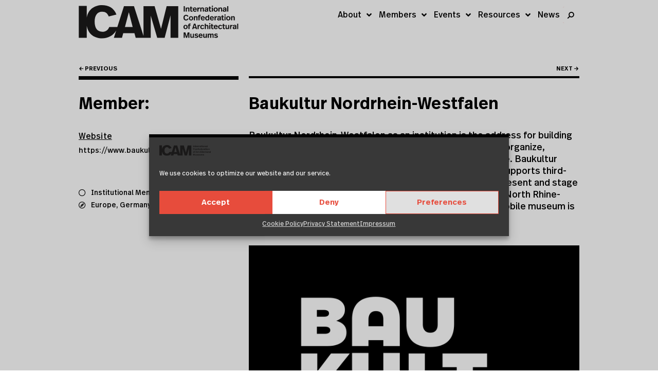

--- FILE ---
content_type: text/html; charset=UTF-8
request_url: https://icam-web.org/members/baukultur-nrw/3/
body_size: 25515
content:
<!DOCTYPE html>
<html lang="en-US">
<head>
	<meta charset="UTF-8">
	<title>Baukultur Nordrhein-Westfalen &#8211; Page 3 &#8211; ICAM</title>
<meta name='robots' content='max-image-preview:large' />
	<style>img:is([sizes="auto" i], [sizes^="auto," i]) { contain-intrinsic-size: 3000px 1500px }</style>
	<meta name="viewport" content="width=device-width, initial-scale=1"><link rel="alternate" type="application/rss+xml" title="ICAM &raquo; Feed" href="https://icam-web.org/feed/" />
<link rel="alternate" type="application/rss+xml" title="ICAM &raquo; Comments Feed" href="https://icam-web.org/comments/feed/" />
<link rel="alternate" type="text/calendar" title="ICAM &raquo; iCal Feed" href="https://icam-web.org/events/?ical=1" />
<style id='wp-emoji-styles-inline-css'>

	img.wp-smiley, img.emoji {
		display: inline !important;
		border: none !important;
		box-shadow: none !important;
		height: 1em !important;
		width: 1em !important;
		margin: 0 0.07em !important;
		vertical-align: -0.1em !important;
		background: none !important;
		padding: 0 !important;
	}
</style>
<link rel='stylesheet' id='wp-block-library-css' href='https://icam-web.org/wp-includes/css/dist/block-library/style.min.css?ver=6.8.3' media='all' />
<style id='classic-theme-styles-inline-css'>
/*! This file is auto-generated */
.wp-block-button__link{color:#fff;background-color:#32373c;border-radius:9999px;box-shadow:none;text-decoration:none;padding:calc(.667em + 2px) calc(1.333em + 2px);font-size:1.125em}.wp-block-file__button{background:#32373c;color:#fff;text-decoration:none}
</style>
<style id='safe-svg-svg-icon-style-inline-css'>
.safe-svg-cover{text-align:center}.safe-svg-cover .safe-svg-inside{display:inline-block;max-width:100%}.safe-svg-cover svg{fill:currentColor;height:100%;max-height:100%;max-width:100%;width:100%}

</style>
<link rel='stylesheet' id='jet-engine-frontend-css' href='https://icam-web.org/wp-content/plugins/jet-engine/assets/css/frontend.css?ver=3.6.1.2' media='all' />
<style id='global-styles-inline-css'>
:root{--wp--preset--aspect-ratio--square: 1;--wp--preset--aspect-ratio--4-3: 4/3;--wp--preset--aspect-ratio--3-4: 3/4;--wp--preset--aspect-ratio--3-2: 3/2;--wp--preset--aspect-ratio--2-3: 2/3;--wp--preset--aspect-ratio--16-9: 16/9;--wp--preset--aspect-ratio--9-16: 9/16;--wp--preset--color--black: #000000;--wp--preset--color--cyan-bluish-gray: #abb8c3;--wp--preset--color--white: #ffffff;--wp--preset--color--pale-pink: #f78da7;--wp--preset--color--vivid-red: #cf2e2e;--wp--preset--color--luminous-vivid-orange: #ff6900;--wp--preset--color--luminous-vivid-amber: #fcb900;--wp--preset--color--light-green-cyan: #7bdcb5;--wp--preset--color--vivid-green-cyan: #00d084;--wp--preset--color--pale-cyan-blue: #8ed1fc;--wp--preset--color--vivid-cyan-blue: #0693e3;--wp--preset--color--vivid-purple: #9b51e0;--wp--preset--color--contrast: var(--contrast);--wp--preset--color--contrast-2: var(--contrast-2);--wp--preset--color--contrast-3: var(--contrast-3);--wp--preset--color--base: var(--base);--wp--preset--color--base-2: var(--base-2);--wp--preset--color--base-3: var(--base-3);--wp--preset--color--accent: var(--accent);--wp--preset--gradient--vivid-cyan-blue-to-vivid-purple: linear-gradient(135deg,rgba(6,147,227,1) 0%,rgb(155,81,224) 100%);--wp--preset--gradient--light-green-cyan-to-vivid-green-cyan: linear-gradient(135deg,rgb(122,220,180) 0%,rgb(0,208,130) 100%);--wp--preset--gradient--luminous-vivid-amber-to-luminous-vivid-orange: linear-gradient(135deg,rgba(252,185,0,1) 0%,rgba(255,105,0,1) 100%);--wp--preset--gradient--luminous-vivid-orange-to-vivid-red: linear-gradient(135deg,rgba(255,105,0,1) 0%,rgb(207,46,46) 100%);--wp--preset--gradient--very-light-gray-to-cyan-bluish-gray: linear-gradient(135deg,rgb(238,238,238) 0%,rgb(169,184,195) 100%);--wp--preset--gradient--cool-to-warm-spectrum: linear-gradient(135deg,rgb(74,234,220) 0%,rgb(151,120,209) 20%,rgb(207,42,186) 40%,rgb(238,44,130) 60%,rgb(251,105,98) 80%,rgb(254,248,76) 100%);--wp--preset--gradient--blush-light-purple: linear-gradient(135deg,rgb(255,206,236) 0%,rgb(152,150,240) 100%);--wp--preset--gradient--blush-bordeaux: linear-gradient(135deg,rgb(254,205,165) 0%,rgb(254,45,45) 50%,rgb(107,0,62) 100%);--wp--preset--gradient--luminous-dusk: linear-gradient(135deg,rgb(255,203,112) 0%,rgb(199,81,192) 50%,rgb(65,88,208) 100%);--wp--preset--gradient--pale-ocean: linear-gradient(135deg,rgb(255,245,203) 0%,rgb(182,227,212) 50%,rgb(51,167,181) 100%);--wp--preset--gradient--electric-grass: linear-gradient(135deg,rgb(202,248,128) 0%,rgb(113,206,126) 100%);--wp--preset--gradient--midnight: linear-gradient(135deg,rgb(2,3,129) 0%,rgb(40,116,252) 100%);--wp--preset--font-size--small: 13px;--wp--preset--font-size--medium: 20px;--wp--preset--font-size--large: 36px;--wp--preset--font-size--x-large: 42px;--wp--preset--spacing--20: 0.44rem;--wp--preset--spacing--30: 0.67rem;--wp--preset--spacing--40: 1rem;--wp--preset--spacing--50: 1.5rem;--wp--preset--spacing--60: 2.25rem;--wp--preset--spacing--70: 3.38rem;--wp--preset--spacing--80: 5.06rem;--wp--preset--shadow--natural: 6px 6px 9px rgba(0, 0, 0, 0.2);--wp--preset--shadow--deep: 12px 12px 50px rgba(0, 0, 0, 0.4);--wp--preset--shadow--sharp: 6px 6px 0px rgba(0, 0, 0, 0.2);--wp--preset--shadow--outlined: 6px 6px 0px -3px rgba(255, 255, 255, 1), 6px 6px rgba(0, 0, 0, 1);--wp--preset--shadow--crisp: 6px 6px 0px rgba(0, 0, 0, 1);}:where(.is-layout-flex){gap: 0.5em;}:where(.is-layout-grid){gap: 0.5em;}body .is-layout-flex{display: flex;}.is-layout-flex{flex-wrap: wrap;align-items: center;}.is-layout-flex > :is(*, div){margin: 0;}body .is-layout-grid{display: grid;}.is-layout-grid > :is(*, div){margin: 0;}:where(.wp-block-columns.is-layout-flex){gap: 2em;}:where(.wp-block-columns.is-layout-grid){gap: 2em;}:where(.wp-block-post-template.is-layout-flex){gap: 1.25em;}:where(.wp-block-post-template.is-layout-grid){gap: 1.25em;}.has-black-color{color: var(--wp--preset--color--black) !important;}.has-cyan-bluish-gray-color{color: var(--wp--preset--color--cyan-bluish-gray) !important;}.has-white-color{color: var(--wp--preset--color--white) !important;}.has-pale-pink-color{color: var(--wp--preset--color--pale-pink) !important;}.has-vivid-red-color{color: var(--wp--preset--color--vivid-red) !important;}.has-luminous-vivid-orange-color{color: var(--wp--preset--color--luminous-vivid-orange) !important;}.has-luminous-vivid-amber-color{color: var(--wp--preset--color--luminous-vivid-amber) !important;}.has-light-green-cyan-color{color: var(--wp--preset--color--light-green-cyan) !important;}.has-vivid-green-cyan-color{color: var(--wp--preset--color--vivid-green-cyan) !important;}.has-pale-cyan-blue-color{color: var(--wp--preset--color--pale-cyan-blue) !important;}.has-vivid-cyan-blue-color{color: var(--wp--preset--color--vivid-cyan-blue) !important;}.has-vivid-purple-color{color: var(--wp--preset--color--vivid-purple) !important;}.has-black-background-color{background-color: var(--wp--preset--color--black) !important;}.has-cyan-bluish-gray-background-color{background-color: var(--wp--preset--color--cyan-bluish-gray) !important;}.has-white-background-color{background-color: var(--wp--preset--color--white) !important;}.has-pale-pink-background-color{background-color: var(--wp--preset--color--pale-pink) !important;}.has-vivid-red-background-color{background-color: var(--wp--preset--color--vivid-red) !important;}.has-luminous-vivid-orange-background-color{background-color: var(--wp--preset--color--luminous-vivid-orange) !important;}.has-luminous-vivid-amber-background-color{background-color: var(--wp--preset--color--luminous-vivid-amber) !important;}.has-light-green-cyan-background-color{background-color: var(--wp--preset--color--light-green-cyan) !important;}.has-vivid-green-cyan-background-color{background-color: var(--wp--preset--color--vivid-green-cyan) !important;}.has-pale-cyan-blue-background-color{background-color: var(--wp--preset--color--pale-cyan-blue) !important;}.has-vivid-cyan-blue-background-color{background-color: var(--wp--preset--color--vivid-cyan-blue) !important;}.has-vivid-purple-background-color{background-color: var(--wp--preset--color--vivid-purple) !important;}.has-black-border-color{border-color: var(--wp--preset--color--black) !important;}.has-cyan-bluish-gray-border-color{border-color: var(--wp--preset--color--cyan-bluish-gray) !important;}.has-white-border-color{border-color: var(--wp--preset--color--white) !important;}.has-pale-pink-border-color{border-color: var(--wp--preset--color--pale-pink) !important;}.has-vivid-red-border-color{border-color: var(--wp--preset--color--vivid-red) !important;}.has-luminous-vivid-orange-border-color{border-color: var(--wp--preset--color--luminous-vivid-orange) !important;}.has-luminous-vivid-amber-border-color{border-color: var(--wp--preset--color--luminous-vivid-amber) !important;}.has-light-green-cyan-border-color{border-color: var(--wp--preset--color--light-green-cyan) !important;}.has-vivid-green-cyan-border-color{border-color: var(--wp--preset--color--vivid-green-cyan) !important;}.has-pale-cyan-blue-border-color{border-color: var(--wp--preset--color--pale-cyan-blue) !important;}.has-vivid-cyan-blue-border-color{border-color: var(--wp--preset--color--vivid-cyan-blue) !important;}.has-vivid-purple-border-color{border-color: var(--wp--preset--color--vivid-purple) !important;}.has-vivid-cyan-blue-to-vivid-purple-gradient-background{background: var(--wp--preset--gradient--vivid-cyan-blue-to-vivid-purple) !important;}.has-light-green-cyan-to-vivid-green-cyan-gradient-background{background: var(--wp--preset--gradient--light-green-cyan-to-vivid-green-cyan) !important;}.has-luminous-vivid-amber-to-luminous-vivid-orange-gradient-background{background: var(--wp--preset--gradient--luminous-vivid-amber-to-luminous-vivid-orange) !important;}.has-luminous-vivid-orange-to-vivid-red-gradient-background{background: var(--wp--preset--gradient--luminous-vivid-orange-to-vivid-red) !important;}.has-very-light-gray-to-cyan-bluish-gray-gradient-background{background: var(--wp--preset--gradient--very-light-gray-to-cyan-bluish-gray) !important;}.has-cool-to-warm-spectrum-gradient-background{background: var(--wp--preset--gradient--cool-to-warm-spectrum) !important;}.has-blush-light-purple-gradient-background{background: var(--wp--preset--gradient--blush-light-purple) !important;}.has-blush-bordeaux-gradient-background{background: var(--wp--preset--gradient--blush-bordeaux) !important;}.has-luminous-dusk-gradient-background{background: var(--wp--preset--gradient--luminous-dusk) !important;}.has-pale-ocean-gradient-background{background: var(--wp--preset--gradient--pale-ocean) !important;}.has-electric-grass-gradient-background{background: var(--wp--preset--gradient--electric-grass) !important;}.has-midnight-gradient-background{background: var(--wp--preset--gradient--midnight) !important;}.has-small-font-size{font-size: var(--wp--preset--font-size--small) !important;}.has-medium-font-size{font-size: var(--wp--preset--font-size--medium) !important;}.has-large-font-size{font-size: var(--wp--preset--font-size--large) !important;}.has-x-large-font-size{font-size: var(--wp--preset--font-size--x-large) !important;}
:where(.wp-block-post-template.is-layout-flex){gap: 1.25em;}:where(.wp-block-post-template.is-layout-grid){gap: 1.25em;}
:where(.wp-block-columns.is-layout-flex){gap: 2em;}:where(.wp-block-columns.is-layout-grid){gap: 2em;}
:root :where(.wp-block-pullquote){font-size: 1.5em;line-height: 1.6;}
</style>
<link rel='stylesheet' id='contact-form-7-css' href='https://icam-web.org/wp-content/plugins/contact-form-7/includes/css/styles.css?ver=6.1.2' media='all' />
<link rel='stylesheet' id='niche-frame-css' href='https://icam-web.org/wp-content/plugins/events-addon-for-elementor/assets/css/niche-frame.css?ver=1.0' media='all' />
<link rel='stylesheet' id='font-awesome-css' href='https://icam-web.org/wp-content/plugins/elementor/assets/lib/font-awesome/css/font-awesome.min.css?ver=4.7.0' media='all' />
<link rel='stylesheet' id='animate-css' href='https://icam-web.org/wp-content/plugins/events-addon-for-elementor/assets/css/animate.min.css?ver=3.7.2' media='all' />
<link rel='stylesheet' id='themify-icons-css' href='https://icam-web.org/wp-content/plugins/events-addon-for-elementor/assets/css/themify-icons.min.css?ver=1.0.0' media='all' />
<link rel='stylesheet' id='linea-css' href='https://icam-web.org/wp-content/plugins/events-addon-for-elementor/assets/css/linea.min.css?ver=1.0.0' media='all' />
<link rel='stylesheet' id='magnific-popup-css' href='https://icam-web.org/wp-content/plugins/events-addon-for-elementor/assets/css/magnific-popup.min.css?ver=1.0' media='all' />
<link rel='stylesheet' id='owl-carousel-css' href='https://icam-web.org/wp-content/plugins/events-addon-for-elementor/assets/css/owl.carousel.min.css?ver=2.3.4' media='all' />
<link rel='stylesheet' id='juxtapose-css' href='https://icam-web.org/wp-content/plugins/events-addon-for-elementor/assets/css/juxtapose.css?ver=1.0' media='all' />
<link rel='stylesheet' id='naevents-styles-css' href='https://icam-web.org/wp-content/plugins/events-addon-for-elementor/assets/css/styles.css?ver=1.8.2' media='all' />
<link rel='stylesheet' id='naevents-responsive-css' href='https://icam-web.org/wp-content/plugins/events-addon-for-elementor/assets/css/responsive.css?ver=1.8.2' media='all' />
<link rel='stylesheet' id='tribe-events-v2-single-skeleton-css' href='https://icam-web.org/wp-content/plugins/the-events-calendar/build/css/tribe-events-single-skeleton.css?ver=6.15.11' media='all' />
<link rel='stylesheet' id='tribe-events-v2-single-skeleton-full-css' href='https://icam-web.org/wp-content/plugins/the-events-calendar/build/css/tribe-events-single-full.css?ver=6.15.11' media='all' />
<link rel='stylesheet' id='tec-events-elementor-widgets-base-styles-css' href='https://icam-web.org/wp-content/plugins/the-events-calendar/build/css/integrations/plugins/elementor/widgets/widget-base.css?ver=6.15.11' media='all' />
<link rel='stylesheet' id='cmplz-general-css' href='https://icam-web.org/wp-content/plugins/complianz-gdpr/assets/css/cookieblocker.min.css?ver=1759321332' media='all' />
<link rel='stylesheet' id='generate-style-grid-css' href='https://icam-web.org/wp-content/themes/generatepress/assets/css/unsemantic-grid.min.css?ver=3.6.0' media='all' />
<link rel='stylesheet' id='generate-style-css' href='https://icam-web.org/wp-content/themes/generatepress/assets/css/style.min.css?ver=3.6.0' media='all' />
<style id='generate-style-inline-css'>
body{background-color:#ffffff;color:#020202;}a{color:#020202;}a:hover, a:focus, a:active{color:#e74c3c;}body .grid-container{max-width:974px;}.wp-block-group__inner-container{max-width:974px;margin-left:auto;margin-right:auto;}.generate-back-to-top{font-size:20px;border-radius:3px;position:fixed;bottom:30px;right:30px;line-height:40px;width:40px;text-align:center;z-index:10;transition:opacity 300ms ease-in-out;opacity:0.1;transform:translateY(1000px);}.generate-back-to-top__show{opacity:1;transform:translateY(0);}.navigation-search{position:absolute;left:-99999px;pointer-events:none;visibility:hidden;z-index:20;width:100%;top:0;transition:opacity 100ms ease-in-out;opacity:0;}.navigation-search.nav-search-active{left:0;right:0;pointer-events:auto;visibility:visible;opacity:1;}.navigation-search input[type="search"]{outline:0;border:0;vertical-align:bottom;line-height:1;opacity:0.9;width:100%;z-index:20;border-radius:0;-webkit-appearance:none;height:60px;}.navigation-search input::-ms-clear{display:none;width:0;height:0;}.navigation-search input::-ms-reveal{display:none;width:0;height:0;}.navigation-search input::-webkit-search-decoration, .navigation-search input::-webkit-search-cancel-button, .navigation-search input::-webkit-search-results-button, .navigation-search input::-webkit-search-results-decoration{display:none;}.main-navigation li.search-item{z-index:21;}li.search-item.active{transition:opacity 100ms ease-in-out;}.nav-left-sidebar .main-navigation li.search-item.active,.nav-right-sidebar .main-navigation li.search-item.active{width:auto;display:inline-block;float:right;}.gen-sidebar-nav .navigation-search{top:auto;bottom:0;}:root{--contrast:#222222;--contrast-2:#575760;--contrast-3:#b2b2be;--base:#f0f0f0;--base-2:#f7f8f9;--base-3:#ffffff;--accent:#1e73be;}:root .has-contrast-color{color:var(--contrast);}:root .has-contrast-background-color{background-color:var(--contrast);}:root .has-contrast-2-color{color:var(--contrast-2);}:root .has-contrast-2-background-color{background-color:var(--contrast-2);}:root .has-contrast-3-color{color:var(--contrast-3);}:root .has-contrast-3-background-color{background-color:var(--contrast-3);}:root .has-base-color{color:var(--base);}:root .has-base-background-color{background-color:var(--base);}:root .has-base-2-color{color:var(--base-2);}:root .has-base-2-background-color{background-color:var(--base-2);}:root .has-base-3-color{color:var(--base-3);}:root .has-base-3-background-color{background-color:var(--base-3);}:root .has-accent-color{color:var(--accent);}:root .has-accent-background-color{background-color:var(--accent);}body, button, input, select, textarea{font-family:"RealHeadProBook";}body{line-height:1.5;}.entry-content > [class*="wp-block-"]:not(:last-child):not(.wp-block-heading){margin-bottom:1.5em;}.main-title{font-size:45px;}.main-navigation .main-nav ul ul li a{font-size:14px;}.sidebar .widget, .footer-widgets .widget{font-size:17px;}h1{font-family:"RealHeadProMedium";font-size:40px;line-height:1.4em;}h2{font-family:"RealHeadProMedium";font-size:33px;line-height:1.4em;}h3{font-family:"RealHeadProMedium";font-size:20px;line-height:1.1em;}h4{font-size:inherit;}h5{font-size:inherit;}.site-info{font-size:17px;}@media (max-width:768px){.main-title{font-size:30px;}h1{font-size:30px;}h2{font-size:25px;}}.top-bar{background-color:#ffffff;color:#999999;}.top-bar a{color:#898989;}.top-bar a:hover{color:#303030;}.site-header{background-color:#ffffff;color:#3a3a3a;}.site-header a{color:#3a3a3a;}.main-title a,.main-title a:hover{color:#3a3a3a;}.site-description{color:#757575;}.main-navigation,.main-navigation ul ul{background-color:#000000;}.main-navigation .main-nav ul li a, .main-navigation .menu-toggle, .main-navigation .menu-bar-items{color:#ffffff;}.main-navigation .main-nav ul li:not([class*="current-menu-"]):hover > a, .main-navigation .main-nav ul li:not([class*="current-menu-"]):focus > a, .main-navigation .main-nav ul li.sfHover:not([class*="current-menu-"]) > a, .main-navigation .menu-bar-item:hover > a, .main-navigation .menu-bar-item.sfHover > a{color:#ffffff;background-color:#000000;}button.menu-toggle:hover,button.menu-toggle:focus,.main-navigation .mobile-bar-items a,.main-navigation .mobile-bar-items a:hover,.main-navigation .mobile-bar-items a:focus{color:#ffffff;}.main-navigation .main-nav ul li[class*="current-menu-"] > a{background-color:#000000;}.navigation-search input[type="search"],.navigation-search input[type="search"]:active, .navigation-search input[type="search"]:focus, .main-navigation .main-nav ul li.search-item.active > a, .main-navigation .menu-bar-items .search-item.active > a{color:#ffffff;background-color:#000000;}.main-navigation ul ul{background-color:#000000;}.main-navigation .main-nav ul ul li a{color:#ffffff;}.main-navigation .main-nav ul ul li:not([class*="current-menu-"]):hover > a,.main-navigation .main-nav ul ul li:not([class*="current-menu-"]):focus > a, .main-navigation .main-nav ul ul li.sfHover:not([class*="current-menu-"]) > a{color:#ffffff;background-color:#000000;}.main-navigation .main-nav ul ul li[class*="current-menu-"] > a{background-color:#000000;}.separate-containers .inside-article, .separate-containers .comments-area, .separate-containers .page-header, .one-container .container, .separate-containers .paging-navigation, .inside-page-header{color:#020202;background-color:#ffffff;}.inside-article a,.paging-navigation a,.comments-area a,.page-header a{color:#020202;}.inside-article a:hover,.paging-navigation a:hover,.comments-area a:hover,.page-header a:hover{color:#e45047;}.entry-header h1,.page-header h1{color:#020202;}.entry-meta{color:#595959;}.entry-meta a{color:#595959;}.entry-meta a:hover{color:#e45047;}.sidebar .widget{background-color:#ffffff;}.sidebar .widget .widget-title{color:#000000;}.footer-widgets{color:#ffffff;background-color:#2b2b2b;}.footer-widgets a{color:#ffffff;}.footer-widgets a:hover{color:#e2e2e2;}.footer-widgets .widget-title{color:#ffffff;}.site-info{color:#ffffff;background-color:#222222;}.site-info a{color:#ffffff;}.site-info a:hover{color:#f9f9f9;}.footer-bar .widget_nav_menu .current-menu-item a{color:#f9f9f9;}input[type="text"],input[type="email"],input[type="url"],input[type="password"],input[type="search"],input[type="tel"],input[type="number"],textarea,select{color:#666666;background-color:#fafafa;border-color:#cccccc;}input[type="text"]:focus,input[type="email"]:focus,input[type="url"]:focus,input[type="password"]:focus,input[type="search"]:focus,input[type="tel"]:focus,input[type="number"]:focus,textarea:focus,select:focus{color:#666666;background-color:#ffffff;border-color:#bfbfbf;}button,html input[type="button"],input[type="reset"],input[type="submit"],a.button,a.wp-block-button__link:not(.has-background){color:#ffffff;background-color:#666666;}button:hover,html input[type="button"]:hover,input[type="reset"]:hover,input[type="submit"]:hover,a.button:hover,button:focus,html input[type="button"]:focus,input[type="reset"]:focus,input[type="submit"]:focus,a.button:focus,a.wp-block-button__link:not(.has-background):active,a.wp-block-button__link:not(.has-background):focus,a.wp-block-button__link:not(.has-background):hover{color:#ffffff;background-color:#3f3f3f;}a.generate-back-to-top{background-color:rgba( 0,0,0,0.4 );color:#ffffff;}a.generate-back-to-top:hover,a.generate-back-to-top:focus{background-color:rgba( 0,0,0,0.6 );color:#ffffff;}:root{--gp-search-modal-bg-color:var(--base-3);--gp-search-modal-text-color:var(--contrast);--gp-search-modal-overlay-bg-color:rgba(0,0,0,0.2);}@media (max-width:768px){.main-navigation .menu-bar-item:hover > a, .main-navigation .menu-bar-item.sfHover > a{background:none;color:#ffffff;}}.inside-top-bar{padding:10px;}.inside-header{padding:40px 40px 40px 0px;}.separate-containers .inside-article, .separate-containers .comments-area, .separate-containers .page-header, .separate-containers .paging-navigation, .one-container .site-content, .inside-page-header{padding:40px 20px 40px 20px;}.site-main .wp-block-group__inner-container{padding:40px 20px 40px 20px;}.entry-content .alignwide, body:not(.no-sidebar) .entry-content .alignfull{margin-left:-20px;width:calc(100% + 40px);max-width:calc(100% + 40px);}.container.grid-container{max-width:1014px;}.one-container.right-sidebar .site-main,.one-container.both-right .site-main{margin-right:20px;}.one-container.left-sidebar .site-main,.one-container.both-left .site-main{margin-left:20px;}.one-container.both-sidebars .site-main{margin:0px 20px 0px 20px;}.main-navigation .main-nav ul li a,.menu-toggle,.main-navigation .mobile-bar-items a{padding-left:27px;padding-right:27px;}.main-navigation .main-nav ul ul li a{padding:10px 27px 10px 27px;}.rtl .menu-item-has-children .dropdown-menu-toggle{padding-left:27px;}.menu-item-has-children .dropdown-menu-toggle{padding-right:27px;}.rtl .main-navigation .main-nav ul li.menu-item-has-children > a{padding-right:27px;}.footer-widgets{padding:40px 40px 40px 100px;}.site-info{padding:20px 20px 20px 50px;}@media (max-width:768px){.separate-containers .inside-article, .separate-containers .comments-area, .separate-containers .page-header, .separate-containers .paging-navigation, .one-container .site-content, .inside-page-header{padding:30px;}.site-main .wp-block-group__inner-container{padding:30px;}.site-info{padding-right:10px;padding-left:10px;}.entry-content .alignwide, body:not(.no-sidebar) .entry-content .alignfull{margin-left:-30px;width:calc(100% + 60px);max-width:calc(100% + 60px);}}.one-container .sidebar .widget{padding:0px;}@media (max-width:768px){.main-navigation .menu-toggle,.main-navigation .mobile-bar-items,.sidebar-nav-mobile:not(#sticky-placeholder){display:block;}.main-navigation ul,.gen-sidebar-nav{display:none;}[class*="nav-float-"] .site-header .inside-header > *{float:none;clear:both;}}
</style>
<link rel='stylesheet' id='generate-mobile-style-css' href='https://icam-web.org/wp-content/themes/generatepress/assets/css/mobile.min.css?ver=3.6.0' media='all' />
<link rel='stylesheet' id='generate-font-icons-css' href='https://icam-web.org/wp-content/themes/generatepress/assets/css/components/font-icons.min.css?ver=3.6.0' media='all' />
<link rel='stylesheet' id='generate-child-css' href='https://icam-web.org/wp-content/themes/generatepress-child/style.css?ver=1649402024' media='all' />
<link rel='stylesheet' id='elementor-frontend-css' href='https://icam-web.org/wp-content/plugins/elementor/assets/css/frontend.min.css?ver=3.32.3' media='all' />
<link rel='stylesheet' id='widget-heading-css' href='https://icam-web.org/wp-content/plugins/elementor/assets/css/widget-heading.min.css?ver=3.32.3' media='all' />
<link rel='stylesheet' id='widget-image-css' href='https://icam-web.org/wp-content/plugins/elementor/assets/css/widget-image.min.css?ver=3.32.3' media='all' />
<link rel='stylesheet' id='widget-login-css' href='https://icam-web.org/wp-content/plugins/elementor-pro/assets/css/widget-login.min.css?ver=3.26.1' media='all' />
<link rel='stylesheet' id='widget-form-css' href='https://icam-web.org/wp-content/plugins/elementor-pro/assets/css/widget-form.min.css?ver=3.26.1' media='all' />
<link rel='stylesheet' id='e-animation-fadeIn-css' href='https://icam-web.org/wp-content/plugins/elementor/assets/lib/animations/styles/fadeIn.min.css?ver=3.32.3' media='all' />
<link rel='stylesheet' id='e-popup-css' href='https://icam-web.org/wp-content/plugins/elementor-pro/assets/css/conditionals/popup.min.css?ver=3.26.1' media='all' />
<link rel='stylesheet' id='widget-divider-css' href='https://icam-web.org/wp-content/plugins/elementor/assets/css/widget-divider.min.css?ver=3.32.3' media='all' />
<link rel='stylesheet' id='widget-nav-menu-css' href='https://icam-web.org/wp-content/plugins/elementor-pro/assets/css/widget-nav-menu.min.css?ver=3.26.1' media='all' />
<link rel='stylesheet' id='e-animation-grow-css' href='https://icam-web.org/wp-content/plugins/elementor/assets/lib/animations/styles/e-animation-grow.min.css?ver=3.32.3' media='all' />
<link rel='stylesheet' id='widget-spacer-css' href='https://icam-web.org/wp-content/plugins/elementor/assets/css/widget-spacer.min.css?ver=3.32.3' media='all' />
<link rel='stylesheet' id='widget-icon-list-css' href='https://icam-web.org/wp-content/plugins/elementor/assets/css/widget-icon-list.min.css?ver=3.32.3' media='all' />
<link rel='stylesheet' id='widget-social-icons-css' href='https://icam-web.org/wp-content/plugins/elementor/assets/css/widget-social-icons.min.css?ver=3.32.3' media='all' />
<link rel='stylesheet' id='e-apple-webkit-css' href='https://icam-web.org/wp-content/plugins/elementor/assets/css/conditionals/apple-webkit.min.css?ver=3.32.3' media='all' />
<link rel='stylesheet' id='widget-post-navigation-css' href='https://icam-web.org/wp-content/plugins/elementor-pro/assets/css/widget-post-navigation.min.css?ver=3.26.1' media='all' />
<link rel='stylesheet' id='widget-post-info-css' href='https://icam-web.org/wp-content/plugins/elementor-pro/assets/css/widget-post-info.min.css?ver=3.26.1' media='all' />
<link rel='stylesheet' id='elementor-icons-shared-0-css' href='https://icam-web.org/wp-content/plugins/elementor/assets/lib/font-awesome/css/fontawesome.min.css?ver=5.15.3' media='all' />
<link rel='stylesheet' id='elementor-icons-fa-regular-css' href='https://icam-web.org/wp-content/plugins/elementor/assets/lib/font-awesome/css/regular.min.css?ver=5.15.3' media='all' />
<link rel='stylesheet' id='elementor-icons-fa-solid-css' href='https://icam-web.org/wp-content/plugins/elementor/assets/lib/font-awesome/css/solid.min.css?ver=5.15.3' media='all' />
<link rel='stylesheet' id='swiper-css' href='https://icam-web.org/wp-content/plugins/elementor/assets/lib/swiper/v8/css/swiper.min.css?ver=8.4.5' media='all' />
<link rel='stylesheet' id='e-swiper-css' href='https://icam-web.org/wp-content/plugins/elementor/assets/css/conditionals/e-swiper.min.css?ver=3.32.3' media='all' />
<link rel='stylesheet' id='widget-gallery-css' href='https://icam-web.org/wp-content/plugins/elementor-pro/assets/css/widget-gallery.min.css?ver=3.26.1' media='all' />
<link rel='stylesheet' id='elementor-gallery-css' href='https://icam-web.org/wp-content/plugins/elementor/assets/lib/e-gallery/css/e-gallery.min.css?ver=1.2.0' media='all' />
<link rel='stylesheet' id='e-transitions-css' href='https://icam-web.org/wp-content/plugins/elementor-pro/assets/css/conditionals/transitions.min.css?ver=3.26.1' media='all' />
<link rel='stylesheet' id='widget-posts-css' href='https://icam-web.org/wp-content/plugins/elementor-pro/assets/css/widget-posts.min.css?ver=3.26.1' media='all' />
<link rel='stylesheet' id='elementor-icons-css' href='https://icam-web.org/wp-content/plugins/elementor/assets/lib/eicons/css/elementor-icons.min.css?ver=5.44.0' media='all' />
<link rel='stylesheet' id='elementor-post-3990-css' href='https://icam-web.org/wp-content/uploads/elementor/css/post-3990.css?ver=1762314149' media='all' />
<link rel='stylesheet' id='font-awesome-5-all-css' href='https://icam-web.org/wp-content/plugins/elementor/assets/lib/font-awesome/css/all.min.css?ver=3.32.3' media='all' />
<link rel='stylesheet' id='font-awesome-4-shim-css' href='https://icam-web.org/wp-content/plugins/elementor/assets/lib/font-awesome/css/v4-shims.min.css?ver=3.32.3' media='all' />
<link rel='stylesheet' id='elementor-select2-css' href='https://icam-web.org/wp-content/plugins/elementor/assets/lib/e-select2/css/e-select2.min.css?ver=4.0.6-rc.1' media='all' />
<link rel='stylesheet' id='namogo-icons-css' href='https://icam-web.org/wp-content/plugins/elementor-extras/assets/lib/nicons/css/nicons.css?ver=2.2.51' media='all' />
<link rel='stylesheet' id='elementor-extras-frontend-css' href='https://icam-web.org/wp-content/plugins/elementor-extras/assets/css/frontend.min.css?ver=2.2.51' media='all' />
<link rel='stylesheet' id='elementor-post-801-css' href='https://icam-web.org/wp-content/uploads/elementor/css/post-801.css?ver=1762314150' media='all' />
<link rel='stylesheet' id='elementor-post-3367-css' href='https://icam-web.org/wp-content/uploads/elementor/css/post-3367.css?ver=1762314150' media='all' />
<link rel='stylesheet' id='elementor-post-533-css' href='https://icam-web.org/wp-content/uploads/elementor/css/post-533.css?ver=1762314150' media='all' />
<link rel='stylesheet' id='elementor-post-814-css' href='https://icam-web.org/wp-content/uploads/elementor/css/post-814.css?ver=1762314150' media='all' />
<link rel='stylesheet' id='elementor-post-3401-css' href='https://icam-web.org/wp-content/uploads/elementor/css/post-3401.css?ver=1762361800' media='all' />
<link rel='stylesheet' id='rt-mediaelement-css' href='https://icam-web.org/wp-content/plugins/buddypress-media/lib/media-element/mediaelementplayer-legacy.min.css?ver=4.7.3' media='all' />
<link rel='stylesheet' id='rt-mediaelement-wp-css' href='https://icam-web.org/wp-content/plugins/buddypress-media/lib/media-element/wp-mediaelement.min.css?ver=4.7.3' media='all' />
<link rel='stylesheet' id='dashicons-css' href='https://icam-web.org/wp-includes/css/dashicons.min.css?ver=6.8.3' media='all' />
<link rel='stylesheet' id='rtmedia-main-css' href='https://icam-web.org/wp-content/plugins/buddypress-media/app/assets/css/rtmedia.min.css?ver=4.7.3' media='all' />
<link rel='stylesheet' id='rtmedia-upload-terms-main-css' href='https://icam-web.org/wp-content/plugins/buddypress-media/app/assets/css/rtm-upload-terms.min.css?ver=4.7.3' media='all' />
<link rel='stylesheet' id='ecs-styles-css' href='https://icam-web.org/wp-content/plugins/ele-custom-skin/assets/css/ecs-style.css?ver=3.1.9' media='all' />
<link rel='stylesheet' id='elementor-post-3162-css' href='https://icam-web.org/wp-content/uploads/elementor/css/post-3162.css?ver=1580127377' media='all' />
<link rel='stylesheet' id='elementor-post-4147-css' href='https://icam-web.org/wp-content/uploads/elementor/css/post-4147.css?ver=1648296570' media='all' />
<link rel='stylesheet' id='elementor-post-4849-css' href='https://icam-web.org/wp-content/uploads/elementor/css/post-4849.css?ver=1648112229' media='all' />
<link rel='stylesheet' id='eci-icon-fonts-css' href='https://icam-web.org/wp-content/uploads/elementor_icons_files/merged-icons-font.css?ver=1579460279' media='all' />
<link rel='stylesheet' id='elementor-gf-roboto-css' href='https://fonts.googleapis.com/css?family=Roboto:100,100italic,200,200italic,300,300italic,400,400italic,500,500italic,600,600italic,700,700italic,800,800italic,900,900italic&#038;display=auto' media='all' />
<link rel='stylesheet' id='elementor-gf-robotoslab-css' href='https://fonts.googleapis.com/css?family=Roboto+Slab:100,100italic,200,200italic,300,300italic,400,400italic,500,500italic,600,600italic,700,700italic,800,800italic,900,900italic&#038;display=auto' media='all' />
<link rel='stylesheet' id='elementor-gf-indieflower-css' href='https://fonts.googleapis.com/css?family=Indie+Flower:100,100italic,200,200italic,300,300italic,400,400italic,500,500italic,600,600italic,700,700italic,800,800italic,900,900italic&#038;display=auto' media='all' />
<link rel='stylesheet' id='elementor-icons-icam-css' href='http://icam-web.org/wp-content/uploads/elementor/custom-icons/icam/css/icam.css?ver=1.0.0' media='all' />
<link rel='stylesheet' id='elementor-icons-fa-brands-css' href='https://icam-web.org/wp-content/plugins/elementor/assets/lib/font-awesome/css/brands.min.css?ver=5.15.3' media='all' />
<script src="https://icam-web.org/wp-includes/js/jquery/jquery.min.js?ver=3.7.1" id="jquery-core-js"></script>
<script src="https://icam-web.org/wp-includes/js/jquery/jquery-migrate.min.js?ver=3.4.1" id="jquery-migrate-js"></script>
<script src="https://icam-web.org/wp-includes/js/plupload/moxie.min.js?ver=1.3.5.1" id="moxiejs-js"></script>
<script src="https://icam-web.org/wp-includes/js/plupload/plupload.min.js?ver=2.1.9" id="plupload-js"></script>
<script src="https://icam-web.org/wp-content/plugins/elementor/assets/lib/font-awesome/js/v4-shims.min.js?ver=3.32.3" id="font-awesome-4-shim-js"></script>
<script id="ecs_ajax_load-js-extra">
var ecs_ajax_params = {"ajaxurl":"https:\/\/icam-web.org\/wp-admin\/admin-ajax.php","posts":"{\"page\":3,\"members\":\"baukultur-nrw\",\"post_type\":\"members\",\"name\":\"baukultur-nrw\",\"ee-page\":\"3\",\"error\":\"\",\"m\":\"\",\"p\":0,\"post_parent\":\"\",\"subpost\":\"\",\"subpost_id\":\"\",\"attachment\":\"\",\"attachment_id\":0,\"pagename\":\"baukultur-nrw\",\"page_id\":0,\"second\":\"\",\"minute\":\"\",\"hour\":\"\",\"day\":0,\"monthnum\":0,\"year\":0,\"w\":0,\"category_name\":\"\",\"tag\":\"\",\"cat\":\"\",\"tag_id\":\"\",\"author\":\"\",\"author_name\":\"\",\"feed\":\"\",\"tb\":\"\",\"paged\":0,\"meta_key\":\"\",\"meta_value\":\"\",\"preview\":\"\",\"s\":\"\",\"sentence\":\"\",\"title\":\"\",\"fields\":\"all\",\"menu_order\":\"\",\"embed\":\"\",\"category__in\":[],\"category__not_in\":[],\"category__and\":[],\"post__in\":[],\"post__not_in\":[],\"post_name__in\":[],\"tag__in\":[],\"tag__not_in\":[],\"tag__and\":[],\"tag_slug__in\":[],\"tag_slug__and\":[],\"post_parent__in\":[],\"post_parent__not_in\":[],\"author__in\":[],\"author__not_in\":[],\"search_columns\":[],\"orderby\":\"menu_order\",\"order\":\"ASC\",\"ignore_sticky_posts\":false,\"suppress_filters\":false,\"cache_results\":true,\"update_post_term_cache\":true,\"update_menu_item_cache\":false,\"lazy_load_term_meta\":true,\"update_post_meta_cache\":true,\"posts_per_page\":10,\"nopaging\":false,\"comments_per_page\":\"50\",\"no_found_rows\":false}"};
</script>
<script src="https://icam-web.org/wp-content/plugins/ele-custom-skin/assets/js/ecs_ajax_pagination.js?ver=3.1.9" id="ecs_ajax_load-js"></script>
<script src="https://icam-web.org/wp-content/plugins/ele-custom-skin/assets/js/ecs.js?ver=3.1.9" id="ecs-script-js"></script>
<link rel="https://api.w.org/" href="https://icam-web.org/wp-json/" /><link rel="alternate" title="JSON" type="application/json" href="https://icam-web.org/wp-json/wp/v2/members/1742" /><link rel="EditURI" type="application/rsd+xml" title="RSD" href="https://icam-web.org/xmlrpc.php?rsd" />
<meta name="generator" content="WordPress 6.8.3" />
<link rel="canonical" href="https://icam-web.org/members/baukultur-nrw/3/" />
<link rel='shortlink' href='https://icam-web.org/?p=1742' />
<link rel="alternate" title="oEmbed (JSON)" type="application/json+oembed" href="https://icam-web.org/wp-json/oembed/1.0/embed?url=https%3A%2F%2Ficam-web.org%2Fmembers%2Fbaukultur-nrw%2F" />
<link rel="alternate" title="oEmbed (XML)" type="text/xml+oembed" href="https://icam-web.org/wp-json/oembed/1.0/embed?url=https%3A%2F%2Ficam-web.org%2Fmembers%2Fbaukultur-nrw%2F&#038;format=xml" />
<style type='text/css'> .ae_data .elementor-editor-element-setting {
            display:none !important;
            }
            </style><meta name="tec-api-version" content="v1"><meta name="tec-api-origin" content="https://icam-web.org"><link rel="alternate" href="https://icam-web.org/wp-json/tribe/events/v1/" />			<style>.cmplz-hidden {
					display: none !important;
				}</style>			<style type="text/css">
							.rtmedia-activity-container ul.rtm-activity-media-list{
			overflow: auto;
			}

			div.rtmedia-activity-container ul.rtm-activity-media-list li.media-type-document,
			div.rtmedia-activity-container ul.rtm-activity-media-list li.media-type-other{
			margin-left: 0.6em !important;
			}

			.rtmedia-activity-container li.media-type-video{
			height: 240px !important;
			width: 320px !important;
			}

			.rtmedia-activity-container li.media-type-video div.rtmedia-item-thumbnail,
			.rtmedia-activity-container li.media-type-photo a{
			width: 100% !important;
			height: 98% !important;
			}

			.rtmedia-activity-container li.media-type-video div.rtmedia-item-thumbnail video{
			width: 100% !important;
			height: 100% !important;
			}

			.rtmedia-activity-container li.media-type-video div.rtmedia-item-thumbnail .mejs-video video {
			width: 100% !important;
			height: 100% !important;
			}

			.rtmedia-activity-container li.media-type-music{
			width: 320px !important;
			}

			.rtmedia-activity-container li.media-type-music .rtmedia-item-thumbnail,
			.rtmedia-activity-container li.media-type-music .rtmedia-item-thumbnail .mejs-audio,
			.rtmedia-activity-container li.media-type-music .rtmedia-item-thumbnail audio{
			width: 100% !important;
			}

			.rtmedia-activity-container li.media-type-photo{
			width: 320px !important;
			height: 240px !important;
			}

			.rtmedia-activity-container .media-type-photo .rtmedia-item-thumbnail,
			.rtmedia-activity-container .media-type-photo .rtmedia-item-thumbnail img {
			width: 100% !important;
			height: 100% !important;
			overflow: hidden;
			}
						#buddypress ul.activity-list li.activity-item .activity-comments ul li form.ac-form .rtmedia-comment-media-upload,#buddypress ul.activity-list li.activity-item .activity-comments ul li form.ac-form .rtmedia-container {
					display: none !important
				}
						.rtmedia-container .rtmedia-list  .rtmedia-list-item .rtmedia-item-thumbnail {
			max-height: 150px;
			}
						.rtmedia-container .rtmedia-list  .rtmedia-list-item .rtmedia-item-thumbnail {
			max-width: 150px;
			}
						</style>
			<meta name="generator" content="Elementor 3.32.3; features: additional_custom_breakpoints; settings: css_print_method-external, google_font-enabled, font_display-auto">
<script type="javascript">
	//console.log('----- Custom Code -----');
</script>
<style type="text/css">

	.subhead {
		font-size: 24px !important;
		line-height: 1.3em !important;
		font-weight: 600 !important;
	}
	.elementor-nav-menu--dropdown a {
  	padding-left: 5px;
  	padding-right: 15px;
  	padding-top: 10px;
  	padding-bottom: 10px;
	}
	
</style>
<style>.recentcomments a{display:inline !important;padding:0 !important;margin:0 !important;}</style>			<style>
				.e-con.e-parent:nth-of-type(n+4):not(.e-lazyloaded):not(.e-no-lazyload),
				.e-con.e-parent:nth-of-type(n+4):not(.e-lazyloaded):not(.e-no-lazyload) * {
					background-image: none !important;
				}
				@media screen and (max-height: 1024px) {
					.e-con.e-parent:nth-of-type(n+3):not(.e-lazyloaded):not(.e-no-lazyload),
					.e-con.e-parent:nth-of-type(n+3):not(.e-lazyloaded):not(.e-no-lazyload) * {
						background-image: none !important;
					}
				}
				@media screen and (max-height: 640px) {
					.e-con.e-parent:nth-of-type(n+2):not(.e-lazyloaded):not(.e-no-lazyload),
					.e-con.e-parent:nth-of-type(n+2):not(.e-lazyloaded):not(.e-no-lazyload) * {
						background-image: none !important;
					}
				}
			</style>
			<link rel="icon" href="https://icam-web.org/wp-content/uploads/2019/08/ICAM-Favicon@3x.svg" sizes="32x32" />
<link rel="icon" href="https://icam-web.org/wp-content/uploads/2019/08/ICAM-Favicon@3x.svg" sizes="192x192" />
<link rel="apple-touch-icon" href="https://icam-web.org/wp-content/uploads/2019/08/ICAM-Favicon@3x.svg" />
<meta name="msapplication-TileImage" content="https://icam-web.org/wp-content/uploads/2019/08/ICAM-Favicon@3x.svg" />
</head>

<body data-cmplz=1 class="wp-singular members-template-default single single-members postid-1742 single-format-standard wp-custom-logo wp-embed-responsive paged-3 single-paged-3 wp-theme-generatepress wp-child-theme-generatepress-child tribe-no-js right-sidebar nav-below-header separate-containers fluid-header active-footer-widgets-5 nav-search-enabled nav-aligned-left header-aligned-left dropdown-hover featured-image-active elementor-default elementor-template-full-width elementor-kit-3990 elementor-page-3401 full-width-content" itemtype="https://schema.org/Blog" itemscope>
	<a class="screen-reader-text skip-link" href="#content" title="Skip to content">Skip to content</a>		<div data-elementor-type="header" data-elementor-id="533" class="elementor elementor-533 elementor-location-header" data-elementor-post-type="elementor_library">
					<header class="elementor-section elementor-top-section elementor-element elementor-element-c2999b0 elementor-section-boxed elementor-section-height-default elementor-section-height-default" data-id="c2999b0" data-element_type="section">
						<div class="elementor-container elementor-column-gap-default">
					<header class="elementor-column elementor-col-100 elementor-top-column elementor-element elementor-element-ab0c7e9" data-id="ab0c7e9" data-element_type="column">
			<div class="elementor-widget-wrap elementor-element-populated">
						<section class="elementor-section elementor-inner-section elementor-element elementor-element-f7a43c7 elementor-section-boxed elementor-section-height-default elementor-section-height-default" data-id="f7a43c7" data-element_type="section">
						<div class="elementor-container elementor-column-gap-default">
					<header class="elementor-column elementor-col-33 elementor-inner-column elementor-element elementor-element-d162e4b" data-id="d162e4b" data-element_type="column">
			<div class="elementor-widget-wrap elementor-element-populated">
						<div class="elementor-element elementor-element-86741d3 elementor-widget-mobile__width-initial elementor-widget elementor-widget-theme-site-logo elementor-widget-image" data-id="86741d3" data-element_type="widget" data-widget_type="theme-site-logo.default">
				<div class="elementor-widget-container">
											<a href="https://icam-web.org">
			<img width="411" height="87" src="https://icam-web.org/wp-content/uploads/2022/03/logo.svg" class="attachment-medium_large size-medium_large wp-image-6871" alt="logo-icam" />				</a>
											</div>
				</div>
					</div>
		</header>
				<nav class="elementor-column elementor-col-66 elementor-inner-column elementor-element elementor-element-b71fc65" data-id="b71fc65" data-element_type="column">
			<div class="elementor-widget-wrap elementor-element-populated">
						<div class="elementor-element elementor-element-9b00c2b elementor-nav-menu__align-end elementor-nav-menu--stretch elementor-nav-menu--dropdown-mobile elementor-widget__width-auto elementor-nav-menu__text-align-aside elementor-nav-menu--toggle elementor-nav-menu--burger elementor-widget elementor-widget-nav-menu" data-id="9b00c2b" data-element_type="widget" data-settings="{&quot;full_width&quot;:&quot;stretch&quot;,&quot;submenu_icon&quot;:{&quot;value&quot;:&quot;&lt;i class=\&quot;fas fa-angle-down\&quot;&gt;&lt;\/i&gt;&quot;,&quot;library&quot;:&quot;fa-solid&quot;},&quot;layout&quot;:&quot;horizontal&quot;,&quot;toggle&quot;:&quot;burger&quot;}" data-widget_type="nav-menu.default">
				<div class="elementor-widget-container">
								<nav aria-label="Menu" class="elementor-nav-menu--main elementor-nav-menu__container elementor-nav-menu--layout-horizontal e--pointer-underline e--animation-fade">
				<ul id="menu-1-9b00c2b" class="elementor-nav-menu"><li class="menu-item menu-item-type-post_type menu-item-object-page menu-item-has-children menu-item-2054"><a href="https://icam-web.org/about/" class="elementor-item">About</a>
<ul class="sub-menu elementor-nav-menu--dropdown">
	<li class="menu-item menu-item-type-custom menu-item-object-custom menu-item-219"><a href="/about/#about" class="elementor-sub-item elementor-item-anchor">Aims</a></li>
	<li class="menu-item menu-item-type-custom menu-item-object-custom menu-item-2055"><a href="/about/#activities" class="elementor-sub-item elementor-item-anchor">Activities</a></li>
	<li class="menu-item menu-item-type-custom menu-item-object-custom menu-item-363"><a href="/about/#history" class="elementor-sub-item elementor-item-anchor">History</a></li>
	<li class="menu-item menu-item-type-custom menu-item-object-custom menu-item-351"><a href="/leadership" class="elementor-sub-item">Leadership</a></li>
</ul>
</li>
<li class="menu-item menu-item-type-post_type menu-item-object-page menu-item-has-children menu-item-20"><a href="https://icam-web.org/members/" class="elementor-item">Members</a>
<ul class="sub-menu elementor-nav-menu--dropdown">
	<li class="menu-item menu-item-type-post_type menu-item-object-page menu-item-214"><a href="https://icam-web.org/membership/" class="elementor-sub-item">Membership</a></li>
	<li class="menu-item menu-item-type-post_type menu-item-object-page menu-item-213"><a href="https://icam-web.org/member-index/" class="elementor-sub-item">Member index</a></li>
	<li class="menu-item menu-item-type-custom menu-item-object-custom menu-item-4721"><a href="/members/#advantages" class="elementor-sub-item elementor-item-anchor">Advantages</a></li>
</ul>
</li>
<li class="menu-item menu-item-type-post_type menu-item-object-page menu-item-has-children menu-item-6433"><a href="https://icam-web.org/events-all/" class="elementor-item">Events</a>
<ul class="sub-menu elementor-nav-menu--dropdown">
	<li class="menu-item menu-item-type-custom menu-item-object-custom menu-item-5547"><a href="/events-all/#upcoming-conferences" class="elementor-sub-item elementor-item-anchor">Upcoming conferences</a></li>
	<li class="menu-item menu-item-type-custom menu-item-object-custom menu-item-5546"><a href="/events-all/#upcoming-events" class="elementor-sub-item elementor-item-anchor">Upcoming events</a></li>
	<li class="menu-item menu-item-type-custom menu-item-object-custom menu-item-5803"><a href="/events-all/#webinar-archive" class="elementor-sub-item elementor-item-anchor">Webinar archive</a></li>
	<li class="menu-item menu-item-type-custom menu-item-object-custom menu-item-5548"><a href="/events-all/#past-conferences" class="elementor-sub-item elementor-item-anchor">Past conferences</a></li>
</ul>
</li>
<li class="menu-item menu-item-type-post_type menu-item-object-page menu-item-has-children menu-item-22"><a href="https://icam-web.org/resources/" class="elementor-item">Resources</a>
<ul class="sub-menu elementor-nav-menu--dropdown">
	<li class="menu-item menu-item-type-custom menu-item-object-custom menu-item-5543"><a href="/resources/#grants" class="elementor-sub-item elementor-item-anchor">Grants</a></li>
	<li class="menu-item menu-item-type-custom menu-item-object-custom menu-item-5544"><a href="/resources/#journal-archive" class="elementor-sub-item elementor-item-anchor">Journal archives</a></li>
	<li class="menu-item menu-item-type-custom menu-item-object-custom menu-item-5545"><a href="/resources/#regional-chapters" class="elementor-sub-item elementor-item-anchor">Regional chapters</a></li>
	<li class="menu-item menu-item-type-custom menu-item-object-custom menu-item-5542"><a href="/resources/#archival-resources" class="elementor-sub-item elementor-item-anchor">Archival resources</a></li>
</ul>
</li>
<li class="menu-item menu-item-type-post_type menu-item-object-page menu-item-2041"><a href="https://icam-web.org/news/" class="elementor-item">News</a></li>
</ul>			</nav>
					<div class="elementor-menu-toggle" role="button" tabindex="0" aria-label="Menu Toggle" aria-expanded="false">
			<i aria-hidden="true" role="presentation" class="elementor-menu-toggle__icon--open eicon-menu-bar"></i><i aria-hidden="true" role="presentation" class="elementor-menu-toggle__icon--close eicon-close"></i>		</div>
					<nav class="elementor-nav-menu--dropdown elementor-nav-menu__container" aria-hidden="true">
				<ul id="menu-2-9b00c2b" class="elementor-nav-menu"><li class="menu-item menu-item-type-post_type menu-item-object-page menu-item-has-children menu-item-2054"><a href="https://icam-web.org/about/" class="elementor-item" tabindex="-1">About</a>
<ul class="sub-menu elementor-nav-menu--dropdown">
	<li class="menu-item menu-item-type-custom menu-item-object-custom menu-item-219"><a href="/about/#about" class="elementor-sub-item elementor-item-anchor" tabindex="-1">Aims</a></li>
	<li class="menu-item menu-item-type-custom menu-item-object-custom menu-item-2055"><a href="/about/#activities" class="elementor-sub-item elementor-item-anchor" tabindex="-1">Activities</a></li>
	<li class="menu-item menu-item-type-custom menu-item-object-custom menu-item-363"><a href="/about/#history" class="elementor-sub-item elementor-item-anchor" tabindex="-1">History</a></li>
	<li class="menu-item menu-item-type-custom menu-item-object-custom menu-item-351"><a href="/leadership" class="elementor-sub-item" tabindex="-1">Leadership</a></li>
</ul>
</li>
<li class="menu-item menu-item-type-post_type menu-item-object-page menu-item-has-children menu-item-20"><a href="https://icam-web.org/members/" class="elementor-item" tabindex="-1">Members</a>
<ul class="sub-menu elementor-nav-menu--dropdown">
	<li class="menu-item menu-item-type-post_type menu-item-object-page menu-item-214"><a href="https://icam-web.org/membership/" class="elementor-sub-item" tabindex="-1">Membership</a></li>
	<li class="menu-item menu-item-type-post_type menu-item-object-page menu-item-213"><a href="https://icam-web.org/member-index/" class="elementor-sub-item" tabindex="-1">Member index</a></li>
	<li class="menu-item menu-item-type-custom menu-item-object-custom menu-item-4721"><a href="/members/#advantages" class="elementor-sub-item elementor-item-anchor" tabindex="-1">Advantages</a></li>
</ul>
</li>
<li class="menu-item menu-item-type-post_type menu-item-object-page menu-item-has-children menu-item-6433"><a href="https://icam-web.org/events-all/" class="elementor-item" tabindex="-1">Events</a>
<ul class="sub-menu elementor-nav-menu--dropdown">
	<li class="menu-item menu-item-type-custom menu-item-object-custom menu-item-5547"><a href="/events-all/#upcoming-conferences" class="elementor-sub-item elementor-item-anchor" tabindex="-1">Upcoming conferences</a></li>
	<li class="menu-item menu-item-type-custom menu-item-object-custom menu-item-5546"><a href="/events-all/#upcoming-events" class="elementor-sub-item elementor-item-anchor" tabindex="-1">Upcoming events</a></li>
	<li class="menu-item menu-item-type-custom menu-item-object-custom menu-item-5803"><a href="/events-all/#webinar-archive" class="elementor-sub-item elementor-item-anchor" tabindex="-1">Webinar archive</a></li>
	<li class="menu-item menu-item-type-custom menu-item-object-custom menu-item-5548"><a href="/events-all/#past-conferences" class="elementor-sub-item elementor-item-anchor" tabindex="-1">Past conferences</a></li>
</ul>
</li>
<li class="menu-item menu-item-type-post_type menu-item-object-page menu-item-has-children menu-item-22"><a href="https://icam-web.org/resources/" class="elementor-item" tabindex="-1">Resources</a>
<ul class="sub-menu elementor-nav-menu--dropdown">
	<li class="menu-item menu-item-type-custom menu-item-object-custom menu-item-5543"><a href="/resources/#grants" class="elementor-sub-item elementor-item-anchor" tabindex="-1">Grants</a></li>
	<li class="menu-item menu-item-type-custom menu-item-object-custom menu-item-5544"><a href="/resources/#journal-archive" class="elementor-sub-item elementor-item-anchor" tabindex="-1">Journal archives</a></li>
	<li class="menu-item menu-item-type-custom menu-item-object-custom menu-item-5545"><a href="/resources/#regional-chapters" class="elementor-sub-item elementor-item-anchor" tabindex="-1">Regional chapters</a></li>
	<li class="menu-item menu-item-type-custom menu-item-object-custom menu-item-5542"><a href="/resources/#archival-resources" class="elementor-sub-item elementor-item-anchor" tabindex="-1">Archival resources</a></li>
</ul>
</li>
<li class="menu-item menu-item-type-post_type menu-item-object-page menu-item-2041"><a href="https://icam-web.org/news/" class="elementor-item" tabindex="-1">News</a></li>
</ul>			</nav>
						</div>
				</div>
				<div class="elementor-element elementor-element-8cac620 ee-search-form-spacing--collapse elementor-widget__width-auto elementor-hidden-phone ee-search-form-input-position--left ee-grid-columns-3 ee-grid-columns-tablet-2 ee-grid-columns-mobile-1 elementor-widget elementor-widget-ee-search-form" data-id="8cac620" data-element_type="widget" id="icam-search" data-settings="{&quot;columns&quot;:&quot;3&quot;,&quot;columns_tablet&quot;:&quot;2&quot;,&quot;columns_mobile&quot;:&quot;1&quot;}" data-widget_type="ee-search-form.expand">
				<div class="elementor-widget-container">
					<form class="ee-form ee-search-form ee-search-form-skin--expand" role="search" action="https://icam-web.org" method="get" value="">
			<input type="hidden" class="ee-form__field__control--sent" name="ee_search_query" value="" /><div class="ee-search-form__container"><div class="ee-form__fields ee-search-form__fields">
			<div class="ee-form__field ee-form__field--input ee-form__field--search ee-search-form__field">
			<input placeholder="looking for what?" class="ee-search-form__input ee-form__field__control ee-form__field__control--search ee-form__field__control--text ee-form__field__control--sent ee-form__field__control--input" type="search" name="s" title="Search" value="">
		</div>		</div></div><button class="ee-search-form__submit ee-form__field__control ee-form__field__control--submit ee-form__field__control--text ee-form__field__control--sent ee-form__field__control--button ee-search-form__control--icon" type="submit">
			<span class="elementor-screen-only">Search</span><i class="ee-search-form__icon nicon nicon-search-thick" aria-hidden="true"></i>		</button></form>				</div>
				</div>
				<div class="elementor-element elementor-element-cb6dff4 elementor-widget__width-initial elementor-absolute elementor-hidden-desktop elementor-hidden-tablet elementor-hidden-mobile elementor-widget elementor-widget-heading" data-id="cb6dff4" data-element_type="widget" data-settings="{&quot;_position&quot;:&quot;absolute&quot;}" data-widget_type="heading.default">
				<div class="elementor-widget-container">
					<p class="elementor-heading-title elementor-size-default">Members login</p>				</div>
				</div>
				<div class="elementor-element elementor-element-cf81ed7 elementor-view-stacked elementor-hidden-desktop elementor-hidden-tablet elementor-hidden-mobile elementor-shape-circle elementor-widget elementor-widget-icon" data-id="cf81ed7" data-element_type="widget" data-widget_type="icon.default">
				<div class="elementor-widget-container">
							<div class="elementor-icon-wrapper">
			<a class="elementor-icon elementor-animation-grow" href="#elementor-action%3Aaction%3Dpopup%3Aopen%26settings%3DeyJpZCI6IjMzNjciLCJ0b2dnbGUiOmZhbHNlfQ%3D%3D">
			<i aria-hidden="true" class="eci  fontello-41d72262-arrowright"></i>			</a>
		</div>
						</div>
				</div>
					</div>
		</nav>
					</div>
		</section>
					</div>
		</header>
					</div>
		</header>
				<section class="elementor-section elementor-top-section elementor-element elementor-element-4de9887 elementor-section-boxed elementor-section-height-default elementor-section-height-default" data-id="4de9887" data-element_type="section">
						<div class="elementor-container elementor-column-gap-default">
					<div class="elementor-column elementor-col-100 elementor-top-column elementor-element elementor-element-7e6d3be" data-id="7e6d3be" data-element_type="column">
			<div class="elementor-widget-wrap elementor-element-populated">
						<div class="elementor-element elementor-element-ffb583b elementor-widget elementor-widget-spacer" data-id="ffb583b" data-element_type="widget" data-widget_type="spacer.default">
				<div class="elementor-widget-container">
							<div class="elementor-spacer">
			<div class="elementor-spacer-inner"></div>
		</div>
						</div>
				</div>
					</div>
		</div>
					</div>
		</section>
				</div>
		
	<div class="site grid-container container hfeed grid-parent" id="page">
				<div class="site-content" id="content">
					<div data-elementor-type="single" data-elementor-id="3401" class="elementor elementor-3401 elementor-location-single post-1742 members type-members status-publish format-standard has-post-thumbnail hentry members-europe members-germany" data-elementor-post-type="elementor_library">
					<section class="elementor-section elementor-top-section elementor-element elementor-element-6f50586 elementor-section-boxed elementor-section-height-default elementor-section-height-default" data-id="6f50586" data-element_type="section">
						<div class="elementor-container elementor-column-gap-default">
					<div class="elementor-column elementor-col-100 elementor-top-column elementor-element elementor-element-94f4a00" data-id="94f4a00" data-element_type="column">
			<div class="elementor-widget-wrap elementor-element-populated">
						<section class="elementor-section elementor-inner-section elementor-element elementor-element-6054995 elementor-section-boxed elementor-section-height-default elementor-section-height-default" data-id="6054995" data-element_type="section">
						<div class="elementor-container elementor-column-gap-default">
					<div class="elementor-column elementor-col-100 elementor-inner-column elementor-element elementor-element-c5cf232" data-id="c5cf232" data-element_type="column">
			<div class="elementor-widget-wrap elementor-element-populated">
						<div class="elementor-element elementor-element-d05111c elementor-widget elementor-widget-post-navigation" data-id="d05111c" data-element_type="widget" data-widget_type="post-navigation.default">
				<div class="elementor-widget-container">
							<div class="elementor-post-navigation">
			<div class="elementor-post-navigation__prev elementor-post-navigation__link">
				<a href="https://icam-web.org/members/civa/" rel="prev"><span class="elementor-post-navigation__link__prev"><span class="post-navigation__prev--label">← Previous</span></span></a>			</div>
						<div class="elementor-post-navigation__next elementor-post-navigation__link">
				<a href="https://icam-web.org/members/centre-canadien-darchitecture-cca-canadian-center-for-architecture/" rel="next"><span class="elementor-post-navigation__link__next"><span class="post-navigation__next--label">Next →</span></span></a>			</div>
		</div>
						</div>
				</div>
					</div>
		</div>
					</div>
		</section>
				<section class="elementor-section elementor-inner-section elementor-element elementor-element-97bd9cf elementor-section-boxed elementor-section-height-default elementor-section-height-default" data-id="97bd9cf" data-element_type="section">
						<div class="elementor-container elementor-column-gap-default">
					<div class="elementor-column elementor-col-33 elementor-inner-column elementor-element elementor-element-e45be90" data-id="e45be90" data-element_type="column">
			<div class="elementor-widget-wrap elementor-element-populated">
						<div class="elementor-element elementor-element-e85195c elementor-widget-divider--view-line elementor-widget elementor-widget-divider" data-id="e85195c" data-element_type="widget" data-widget_type="divider.default">
				<div class="elementor-widget-container">
							<div class="elementor-divider">
			<span class="elementor-divider-separator">
						</span>
		</div>
						</div>
				</div>
				<div class="elementor-element elementor-element-7f76788 elementor-widget elementor-widget-heading" data-id="7f76788" data-element_type="widget" data-widget_type="heading.default">
				<div class="elementor-widget-container">
					<div class="elementor-heading-title elementor-size-default">Member:</div>				</div>
				</div>
				<div class="elementor-element elementor-element-cab0b6f elementor-widget elementor-widget-shortcode" data-id="cab0b6f" data-element_type="widget" data-widget_type="shortcode.default">
				<div class="elementor-widget-container">
							<div class="elementor-shortcode">





 




<br>
<h6>Website</h6>

<a href='https://www.baukultur.nrw' target='_blank'>https://www.baukultur.nrw</a>

<!--
[acf_group_field group="institutional_information" field="image" title=""]
--></div>
						</div>
				</div>
				<div class="elementor-element elementor-element-3b3f3d5 elementor-widget elementor-widget-spacer" data-id="3b3f3d5" data-element_type="widget" data-widget_type="spacer.default">
				<div class="elementor-widget-container">
							<div class="elementor-spacer">
			<div class="elementor-spacer-inner"></div>
		</div>
						</div>
				</div>
				<div class="elementor-element elementor-element-971ec4a elementor-align-left elementor-widget elementor-widget-post-info" data-id="971ec4a" data-element_type="widget" data-widget_type="post-info.default">
				<div class="elementor-widget-container">
							<ul class="elementor-icon-list-items elementor-post-info">
								<li class="elementor-icon-list-item elementor-repeater-item-cc65c1e">
										<span class="elementor-icon-list-icon">
								<i aria-hidden="true" class="far fa-circle"></i>							</span>
									<span class="elementor-icon-list-text elementor-post-info__item elementor-post-info__item--type-custom">
										Institutional Member					</span>
								</li>
				<li class="elementor-icon-list-item elementor-repeater-item-482ea83" itemprop="about">
										<span class="elementor-icon-list-icon">
								<i aria-hidden="true" class="far fa-compass"></i>							</span>
									<span class="elementor-icon-list-text elementor-post-info__item elementor-post-info__item--type-terms">
										<span class="elementor-post-info__terms-list">
				<span class="elementor-post-info__terms-list-item">Europe</span>, <span class="elementor-post-info__terms-list-item">Germany</span>				</span>
					</span>
								</li>
				</ul>
						</div>
				</div>
				<div class="elementor-element elementor-element-676948e elementor-hidden-desktop elementor-hidden-tablet elementor-hidden-mobile elementor-widget elementor-widget-text-editor" data-id="676948e" data-element_type="widget" data-widget_type="text-editor.default">
				<div class="elementor-widget-container">
									Institutional Member								</div>
				</div>
					</div>
		</div>
				<div class="elementor-column elementor-col-66 elementor-inner-column elementor-element elementor-element-a31dee3" data-id="a31dee3" data-element_type="column">
			<div class="elementor-widget-wrap elementor-element-populated">
						<div class="elementor-element elementor-element-db503b6 elementor-widget-divider--view-line elementor-widget elementor-widget-divider" data-id="db503b6" data-element_type="widget" data-widget_type="divider.default">
				<div class="elementor-widget-container">
							<div class="elementor-divider">
			<span class="elementor-divider-separator">
						</span>
		</div>
						</div>
				</div>
				<div class="elementor-element elementor-element-56ab0e2 elementor-widget elementor-widget-theme-post-title elementor-page-title elementor-widget-heading" data-id="56ab0e2" data-element_type="widget" data-widget_type="theme-post-title.default">
				<div class="elementor-widget-container">
					<h2 class="elementor-heading-title elementor-size-default">Baukultur Nordrhein-Westfalen</h2>				</div>
				</div>
				<div class="elementor-element elementor-element-9f963be elementor-widget elementor-widget-theme-post-content" data-id="9f963be" data-element_type="widget" data-widget_type="theme-post-content.default">
				<div class="elementor-widget-container">
					<p>Baukultur Nordrhein-Westfalen as an institution is the address for building culture in the state of North Rhine-Westphalia. We initiate, organize, network and communicate current topics of building culture. Baukultur Nordrhein-Westfalen cooperates with many partners and supports third-party projects. With our own &#8220;Museum der Baukultur&#8221; we present and stage current and important social topics and developments – in North Rhine-Westphalia and beyond the state&#8217;s borders. This form of mobile museum is unique in the world.</p>
				</div>
				</div>
				<div class="elementor-element elementor-element-bd626ed elementor-widget elementor-widget-theme-post-featured-image elementor-widget-image" data-id="bd626ed" data-element_type="widget" data-widget_type="theme-post-featured-image.default">
				<div class="elementor-widget-container">
												<figure class="wp-caption">
											<a href="https://icam-web.org/wp-content/uploads/2019/07/BK_Logo_Black_RGB.jpg" data-elementor-open-lightbox="yes" data-e-action-hash="#elementor-action%3Aaction%3Dlightbox%26settings%3DeyJpZCI6NzUzMCwidXJsIjoiaHR0cHM6XC9cL2ljYW0td2ViLm9yZ1wvd3AtY29udGVudFwvdXBsb2Fkc1wvMjAxOVwvMDdcL0JLX0xvZ29fQmxhY2tfUkdCLmpwZyJ9">
							<img fetchpriority="high" width="709" height="567" src="https://icam-web.org/wp-content/uploads/2019/07/BK_Logo_Black_RGB.jpg" class="attachment-large size-large wp-image-7530" alt="" srcset="https://icam-web.org/wp-content/uploads/2019/07/BK_Logo_Black_RGB.jpg 709w, https://icam-web.org/wp-content/uploads/2019/07/BK_Logo_Black_RGB-300x240.jpg 300w" sizes="(max-width: 709px) 100vw, 709px" />								</a>
											<figcaption class="widget-image-caption wp-caption-text"></figcaption>
										</figure>
									</div>
				</div>
				<div class="elementor-element elementor-element-fcec0ca elementor-widget elementor-widget-gallery" data-id="fcec0ca" data-element_type="widget" data-settings="{&quot;gallery_layout&quot;:&quot;justified&quot;,&quot;ideal_row_height&quot;:{&quot;unit&quot;:&quot;px&quot;,&quot;size&quot;:133,&quot;sizes&quot;:[]},&quot;gap&quot;:{&quot;unit&quot;:&quot;px&quot;,&quot;size&quot;:15,&quot;sizes&quot;:[]},&quot;overlay_title&quot;:&quot;title&quot;,&quot;overlay_description&quot;:&quot;caption&quot;,&quot;lazyload&quot;:&quot;yes&quot;,&quot;ideal_row_height_tablet&quot;:{&quot;unit&quot;:&quot;px&quot;,&quot;size&quot;:150,&quot;sizes&quot;:[]},&quot;ideal_row_height_mobile&quot;:{&quot;unit&quot;:&quot;px&quot;,&quot;size&quot;:150,&quot;sizes&quot;:[]},&quot;gap_tablet&quot;:{&quot;unit&quot;:&quot;px&quot;,&quot;size&quot;:10,&quot;sizes&quot;:[]},&quot;gap_mobile&quot;:{&quot;unit&quot;:&quot;px&quot;,&quot;size&quot;:10,&quot;sizes&quot;:[]},&quot;link_to&quot;:&quot;file&quot;,&quot;overlay_background&quot;:&quot;yes&quot;,&quot;content_hover_animation&quot;:&quot;fade-in&quot;}" data-widget_type="gallery.default">
				<div class="elementor-widget-container">
							<div class="elementor-gallery__container">
							<a class="e-gallery-item elementor-gallery-item elementor-animated-content" href="https://icam-web.org/wp-content/uploads/2019/07/02_MAI_Alle-wollen-wohnen_Essen-Zollverein_©-Claudia-Dreyße_01_98A1674b.jpg" data-elementor-open-lightbox="yes" data-elementor-lightbox-slideshow="fcec0ca" data-elementor-lightbox-description="Exhibition Alle wollen wohnen. Gerecht. Sozial. Bezahlbar, Zollverein World Heritage, Essen, 2018. ©Claudia Dreyße" data-e-action-hash="#elementor-action%3Aaction%3Dlightbox%26settings%[base64]%3D">
					<div class="e-gallery-image elementor-gallery-item__image" data-thumbnail="https://icam-web.org/wp-content/uploads/2019/07/02_MAI_Alle-wollen-wohnen_Essen-Zollverein_©-Claudia-Dreyße_01_98A1674b-300x200.jpg" data-width="300" data-height="200" aria-label="" role="img" ></div>
											<div class="elementor-gallery-item__overlay"></div>
															<div class="elementor-gallery-item__content">
														<div class="elementor-gallery-item__title">
																		02_MAI_Alle wollen wohnen_Essen Zollverein_© Claudia Dreyße_01_98A1674b								</div>
															<div class="elementor-gallery-item__description">
																		Exhibition Alle wollen wohnen. Gerecht. Sozial. Bezahlbar, Zollverein World Heritage, Essen, 2018. ©Claudia Dreyße								</div>
												</div>
									</a>
							<a class="e-gallery-item elementor-gallery-item elementor-animated-content" href="https://icam-web.org/wp-content/uploads/2019/07/03_MAI_Fluch-und-Segen_Kirchen-der-Moderne_1640_quer_Foto-Michael-Rasche.jpg" data-elementor-open-lightbox="yes" data-elementor-lightbox-slideshow="fcec0ca" data-elementor-lightbox-description="Exhibition Fluch und Segen: Kirchen der Moderne, St. Gertrud, Cologne, 2019. ©Michael Rasche" data-e-action-hash="#elementor-action%3Aaction%3Dlightbox%26settings%[base64]%3D">
					<div class="e-gallery-image elementor-gallery-item__image" data-thumbnail="https://icam-web.org/wp-content/uploads/2019/07/03_MAI_Fluch-und-Segen_Kirchen-der-Moderne_1640_quer_Foto-Michael-Rasche-300x240.jpg" data-width="300" data-height="240" aria-label="" role="img" ></div>
											<div class="elementor-gallery-item__overlay"></div>
															<div class="elementor-gallery-item__content">
														<div class="elementor-gallery-item__title">
																		St Gertrud, "Fluch und Segen", Ausstellung des M:AI NRW								</div>
															<div class="elementor-gallery-item__description">
																		Exhibition Fluch und Segen: Kirchen der Moderne, St. Gertrud, Cologne, 2019. ©Michael Rasche								</div>
												</div>
									</a>
							<a class="e-gallery-item elementor-gallery-item elementor-animated-content" href="https://icam-web.org/wp-content/uploads/2019/07/04_SBK_Big-Beautiful-Buildings_Auf-Wiedersehen-Utopia_Foto-Jan_Kampshoff_TU-Berlin.jpg" data-elementor-open-lightbox="yes" data-elementor-lightbox-slideshow="fcec0ca" data-elementor-lightbox-description="Project Auf Wiedersehen Utopia, a part of the campaign &quot;Big Beautiful Buildings&quot;, Wulfen-Barkenberg, 2018. ©Jan Kampshoff" data-e-action-hash="#elementor-action%3Aaction%3Dlightbox%26settings%[base64]">
					<div class="e-gallery-image elementor-gallery-item__image" data-thumbnail="https://icam-web.org/wp-content/uploads/2019/07/04_SBK_Big-Beautiful-Buildings_Auf-Wiedersehen-Utopia_Foto-Jan_Kampshoff_TU-Berlin-300x200.jpg" data-width="300" data-height="200" aria-label="" role="img" ></div>
											<div class="elementor-gallery-item__overlay"></div>
															<div class="elementor-gallery-item__content">
														<div class="elementor-gallery-item__title">
																		04_SBK_Big-Beautiful-Buildings_Auf-Wiedersehen-Utopia_Foto Jan_Kampshoff_TU-Berlin								</div>
															<div class="elementor-gallery-item__description">
																		Project Auf Wiedersehen Utopia, a part of the campaign "Big Beautiful Buildings", Wulfen-Barkenberg, 2018. ©Jan Kampshoff								</div>
												</div>
									</a>
							<a class="e-gallery-item elementor-gallery-item elementor-animated-content" href="https://icam-web.org/wp-content/uploads/2019/07/05_SBK_Mehr-als-Wohnraum_2016_Oberhausen_02_Foto-Sebastian-Becker.jpg" data-elementor-open-lightbox="yes" data-elementor-lightbox-slideshow="fcec0ca" data-elementor-lightbox-description=" Workshop Mehr [als] Wohnraum!, Oberhausen, 2016. ©Sebastian Becker
" data-e-action-hash="#elementor-action%3Aaction%3Dlightbox%26settings%[base64]%3D%3D">
					<div class="e-gallery-image elementor-gallery-item__image" data-thumbnail="https://icam-web.org/wp-content/uploads/2019/07/05_SBK_Mehr-als-Wohnraum_2016_Oberhausen_02_Foto-Sebastian-Becker-300x200.jpg" data-width="300" data-height="200" aria-label="" role="img" ></div>
											<div class="elementor-gallery-item__overlay"></div>
															<div class="elementor-gallery-item__content">
														<div class="elementor-gallery-item__title">
																		Workshop 1 der Konferenz "Mehr als Wohnraum!", Oberhausen, 6. Juli 2016								</div>
															<div class="elementor-gallery-item__description">
																		 Workshop Mehr [als] Wohnraum!, Oberhausen, 2016. ©Sebastian Becker
								</div>
												</div>
									</a>
					</div>
					</div>
				</div>
				<div class="elementor-element elementor-element-664e48b elementor-widget elementor-widget-text-editor" data-id="664e48b" data-element_type="widget" data-widget_type="text-editor.default">
				<div class="elementor-widget-container">
									<p><br /></p>								</div>
				</div>
				<div class="elementor-element elementor-element-7a5b92d elementor-widget elementor-widget-spacer" data-id="7a5b92d" data-element_type="widget" data-widget_type="spacer.default">
				<div class="elementor-widget-container">
							<div class="elementor-spacer">
			<div class="elementor-spacer-inner"></div>
		</div>
						</div>
				</div>
					</div>
		</div>
					</div>
		</section>
				<section class="elementor-section elementor-inner-section elementor-element elementor-element-e7f2ba1 elementor-section-boxed elementor-section-height-default elementor-section-height-default" data-id="e7f2ba1" data-element_type="section">
						<div class="elementor-container elementor-column-gap-default">
					<div class="elementor-column elementor-col-100 elementor-inner-column elementor-element elementor-element-0789440" data-id="0789440" data-element_type="column">
			<div class="elementor-widget-wrap elementor-element-populated">
						<div class="elementor-element elementor-element-23011dd elementor-widget-divider--view-line elementor-widget elementor-widget-divider" data-id="23011dd" data-element_type="widget" data-widget_type="divider.default">
				<div class="elementor-widget-container">
							<div class="elementor-divider">
			<span class="elementor-divider-separator">
						</span>
		</div>
						</div>
				</div>
				<div class="elementor-element elementor-element-ac9f7b8 elementor-widget elementor-widget-heading" data-id="ac9f7b8" data-element_type="widget" data-widget_type="heading.default">
				<div class="elementor-widget-container">
					<div class="elementor-heading-title elementor-size-default">Other Members:</div>				</div>
				</div>
				<div class="elementor-element elementor-element-b028aad elementor-posts--align-left elementor-grid-6 elementor-posts--thumbnail-none elementor-grid-tablet-2 elementor-grid-mobile-1 elementor-widget elementor-widget-posts" data-id="b028aad" data-element_type="widget" data-settings="{&quot;classic_row_gap&quot;:{&quot;unit&quot;:&quot;px&quot;,&quot;size&quot;:20,&quot;sizes&quot;:[]},&quot;classic_columns&quot;:&quot;6&quot;,&quot;classic_columns_tablet&quot;:&quot;2&quot;,&quot;classic_columns_mobile&quot;:&quot;1&quot;,&quot;classic_row_gap_tablet&quot;:{&quot;unit&quot;:&quot;px&quot;,&quot;size&quot;:&quot;&quot;,&quot;sizes&quot;:[]},&quot;classic_row_gap_mobile&quot;:{&quot;unit&quot;:&quot;px&quot;,&quot;size&quot;:&quot;&quot;,&quot;sizes&quot;:[]}}" data-widget_type="posts.classic">
				<div class="elementor-widget-container">
							<div class="elementor-posts-container elementor-posts elementor-posts--skin-classic elementor-grid">
				<article class="elementor-post elementor-grid-item post-1720 members type-members status-publish format-standard has-post-thumbnail hentry members-austria members-europe">
				<div class="elementor-post__text">
				<div class="elementor-post__title">
			<a href="https://icam-web.org/members/architekturzentrum-wienaz-w/" >
				AzW Architekturzentrum Wien			</a>
		</div>
				</div>
				</article>
				<article class="elementor-post elementor-grid-item post-1813 members type-members status-publish format-standard has-post-thumbnail hentry members-americas members-usa">
				<div class="elementor-post__text">
				<div class="elementor-post__title">
			<a href="https://icam-web.org/members/graham-foundation-for-advanced-studies-in-the-fine-arts/" >
				Graham Foundation for Advanced Studies in the Fine Arts			</a>
		</div>
				</div>
				</article>
				<article class="elementor-post elementor-grid-item post-1771 members type-members status-publish format-standard has-post-thumbnail hentry members-europe members-switzerland">
				<div class="elementor-post__text">
				<div class="elementor-post__title">
			<a href="https://icam-web.org/members/eth-zurich/" >
				Institute for the History and Theory of Architecture &#8211; ETH Zurich			</a>
		</div>
				</div>
				</article>
				<article class="elementor-post elementor-grid-item post-1753 members type-members status-publish format-standard has-post-thumbnail hentry members-europe members-italy">
				<div class="elementor-post__text">
				<div class="elementor-post__title">
			<a href="https://icam-web.org/members/centro-internazionale-di-studi-di-architettura-andrea-palladio-palladio-museum/" >
				Palladio Museum			</a>
		</div>
				</div>
				</article>
				<article class="elementor-post elementor-grid-item post-1814 members type-members status-publish format-standard hentry members-americas members-usa">
				<div class="elementor-post__text">
				<div class="elementor-post__title">
			<a href="https://icam-web.org/members/university-of-texas-at-austin/" >
				University of Texas at Austin			</a>
		</div>
				</div>
				</article>
				<article class="elementor-post elementor-grid-item post-1739 members type-members status-publish format-standard has-post-thumbnail hentry members-europe members-germany">
				<div class="elementor-post__text">
				<div class="elementor-post__title">
			<a href="https://icam-web.org/members/berlinische-galerie/" >
				Berlinische Galerie			</a>
		</div>
				</div>
				</article>
				<article class="elementor-post elementor-grid-item post-1807 members type-members status-publish format-standard has-post-thumbnail hentry members-europe members-germany">
				<div class="elementor-post__text">
				<div class="elementor-post__title">
			<a href="https://icam-web.org/members/uaa-ungers-archiv-fur-architekturwissenschaft/" >
				UAA Ungers Archiv für Architekturwissenschaft			</a>
		</div>
				</div>
				</article>
				<article class="elementor-post elementor-grid-item post-1787 members type-members status-publish format-standard hentry members-americas members-usa">
				<div class="elementor-post__text">
				<div class="elementor-post__title">
			<a href="https://icam-web.org/members/the-getty-research-institute/" >
				The Getty Research Institute			</a>
		</div>
				</div>
				</article>
				<article class="elementor-post elementor-grid-item post-1740 members type-members status-publish format-standard has-post-thumbnail hentry members-europe members-germany">
				<div class="elementor-post__text">
				<div class="elementor-post__title">
			<a href="https://icam-web.org/members/deutsches-architektur-museum-dam/" >
				DAM Deutsches Architekturmuseum			</a>
		</div>
				</div>
				</article>
				<article class="elementor-post elementor-grid-item post-1777 members type-members status-publish format-standard has-post-thumbnail hentry members-europe members-united-kingdom">
				<div class="elementor-post__text">
				<div class="elementor-post__title">
			<a href="https://icam-web.org/members/rcahms-royal-commission-on-the-ancient-and-historical-monuments-of-scotland/" >
				HES Historic Environment Scotland			</a>
		</div>
				</div>
				</article>
				<article class="elementor-post elementor-grid-item post-1742 members type-members status-publish format-standard has-post-thumbnail hentry members-europe members-germany">
				<div class="elementor-post__text">
				<div class="elementor-post__title">
			<a href="https://icam-web.org/members/baukultur-nrw/" >
				Baukultur Nordrhein-Westfalen			</a>
		</div>
				</div>
				</article>
				<article class="elementor-post elementor-grid-item post-1725 members type-members status-publish format-standard has-post-thumbnail hentry members-belgium members-europe">
				<div class="elementor-post__text">
				<div class="elementor-post__title">
			<a href="https://icam-web.org/members/civa/" >
				CIVA			</a>
		</div>
				</div>
				</article>
				<article class="elementor-post elementor-grid-item post-1731 members type-members status-publish format-standard has-post-thumbnail hentry members-europe members-finland">
				<div class="elementor-post__text">
				<div class="elementor-post__title">
			<a href="https://icam-web.org/members/alvar-aalto-foundation/" >
				Alvar Aalto Foundation			</a>
		</div>
				</div>
				</article>
				<article class="elementor-post elementor-grid-item post-1743 members type-members status-publish format-standard has-post-thumbnail hentry members-europe members-germany">
				<div class="elementor-post__text">
				<div class="elementor-post__title">
			<a href="https://icam-web.org/members/schleswig-holsteinisches-archiv-fur-architektur-und-ingenieurbaukunst-aai/" >
				AAI Schleswig-Holsteinisches Archiv für Architektur und Ingenieurbaukunst			</a>
		</div>
				</div>
				</article>
				<article class="elementor-post elementor-grid-item post-1763 members type-members status-publish format-standard has-post-thumbnail hentry members-europe members-poland">
				<div class="elementor-post__text">
				<div class="elementor-post__title">
			<a href="https://icam-web.org/members/muzeum-architektury-we-wroclawiumuseum-of-architecture-in-wroclaw/" >
				Museum of Architecture in Wroclaw			</a>
		</div>
				</div>
				</article>
				<article class="elementor-post elementor-grid-item post-1803 members type-members status-publish format-standard has-post-thumbnail hentry members-europe members-united-kingdom">
				<div class="elementor-post__text">
				<div class="elementor-post__title">
			<a href="https://icam-web.org/members/architectural-association-school-of-architecture/" >
				Architectural Association School of Architecture			</a>
		</div>
				</div>
				</article>
				<article class="elementor-post elementor-grid-item post-1737 members type-members status-publish format-standard has-post-thumbnail hentry members-europe members-germany">
				<div class="elementor-post__text">
				<div class="elementor-post__title">
			<a href="https://icam-web.org/members/akademie-der-kunste/" >
				Akademie der Künste			</a>
		</div>
				</div>
				</article>
				<article class="elementor-post elementor-grid-item post-1741 members type-members status-publish format-standard has-post-thumbnail hentry members-europe members-germany">
				<div class="elementor-post__text">
				<div class="elementor-post__title">
			<a href="https://icam-web.org/members/hamburgisches-architekturarchiv/" >
				Hamburgisches Architekturarchiv			</a>
		</div>
				</div>
				</article>
				</div>
		
				<div class="e-load-more-anchor" data-page="3" data-max-page="6" data-next-page="https://icam-web.org/members/baukultur-nrw/4/"></div>
				<nav class="elementor-pagination" aria-label="Pagination">
			<a class="page-numbers prev" href="https://icam-web.org/members/baukultur-nrw/2/">← prev</a>
<a class="page-numbers" href="https://icam-web.org/members/baukultur-nrw/"><span class="elementor-screen-only">Page</span>1</a>
<a class="page-numbers" href="https://icam-web.org/members/baukultur-nrw/2/"><span class="elementor-screen-only">Page</span>2</a>
<span aria-current="page" class="page-numbers current"><span class="elementor-screen-only">Page</span>3</span>
<a class="page-numbers" href="https://icam-web.org/members/baukultur-nrw/4/"><span class="elementor-screen-only">Page</span>4</a>
<a class="page-numbers" href="https://icam-web.org/members/baukultur-nrw/5/"><span class="elementor-screen-only">Page</span>5</a>
<a class="page-numbers next" href="https://icam-web.org/members/baukultur-nrw/4/">next →</a>		</nav>
						</div>
				</div>
					</div>
		</div>
					</div>
		</section>
					</div>
		</div>
					</div>
		</section>
				</div>
		
	</div>
</div>


<div class="site-footer">
			<div data-elementor-type="footer" data-elementor-id="814" class="elementor elementor-814 elementor-location-footer" data-elementor-post-type="elementor_library">
					<section class="elementor-section elementor-top-section elementor-element elementor-element-6982b8b7 elementor-section-boxed elementor-section-height-default elementor-section-height-default" data-id="6982b8b7" data-element_type="section" data-settings="{&quot;background_background&quot;:&quot;classic&quot;}">
						<div class="elementor-container elementor-column-gap-default">
					<div class="elementor-column elementor-col-33 elementor-top-column elementor-element elementor-element-2c5f8dca" data-id="2c5f8dca" data-element_type="column" id="icam-link-gray">
			<div class="elementor-widget-wrap elementor-element-populated">
						<section class="elementor-section elementor-inner-section elementor-element elementor-element-11716ec elementor-section-boxed elementor-section-height-default elementor-section-height-default" data-id="11716ec" data-element_type="section">
						<div class="elementor-container elementor-column-gap-default">
					<div class="elementor-column elementor-col-100 elementor-inner-column elementor-element elementor-element-925f099" data-id="925f099" data-element_type="column">
			<div class="elementor-widget-wrap elementor-element-populated">
						<div class="elementor-element elementor-element-c6b1974 elementor-widget elementor-widget-image" data-id="c6b1974" data-element_type="widget" data-widget_type="image.default">
				<div class="elementor-widget-container">
															<img src="https://icam-web.org/wp-content/uploads/2019/07/Fill-6.png" title="Fill 6" alt="Fill 6" loading="lazy" />															</div>
				</div>
					</div>
		</div>
					</div>
		</section>
					</div>
		</div>
				<div class="elementor-column elementor-col-33 elementor-top-column elementor-element elementor-element-658b4cd9" data-id="658b4cd9" data-element_type="column" id="icam-link-white">
			<div class="elementor-widget-wrap elementor-element-populated">
						<div class="elementor-element elementor-element-4e08c68 elementor-widget elementor-widget-heading" data-id="4e08c68" data-element_type="widget" data-widget_type="heading.default">
				<div class="elementor-widget-container">
					<div class="elementor-heading-title elementor-size-default"><a href="/about">About</a></div>				</div>
				</div>
				<div class="elementor-element elementor-element-8c0f66e elementor-widget elementor-widget-heading" data-id="8c0f66e" data-element_type="widget" data-widget_type="heading.default">
				<div class="elementor-widget-container">
					<div class="elementor-heading-title elementor-size-default"><a href="/members">Members</a></div>				</div>
				</div>
				<div class="elementor-element elementor-element-c883c59 elementor-widget elementor-widget-heading" data-id="c883c59" data-element_type="widget" data-widget_type="heading.default">
				<div class="elementor-widget-container">
					<div class="elementor-heading-title elementor-size-default"><a href="/events">Events</a></div>				</div>
				</div>
				<div class="elementor-element elementor-element-856b9c0 elementor-widget elementor-widget-heading" data-id="856b9c0" data-element_type="widget" data-widget_type="heading.default">
				<div class="elementor-widget-container">
					<div class="elementor-heading-title elementor-size-default"><a href="/resources">Resources</a></div>				</div>
				</div>
				<div class="elementor-element elementor-element-445eee3 elementor-widget elementor-widget-heading" data-id="445eee3" data-element_type="widget" data-widget_type="heading.default">
				<div class="elementor-widget-container">
					<div class="elementor-heading-title elementor-size-default"><a href="/news">News</a></div>				</div>
				</div>
				<div class="elementor-element elementor-element-332b99b elementor-widget elementor-widget-spacer" data-id="332b99b" data-element_type="widget" data-widget_type="spacer.default">
				<div class="elementor-widget-container">
							<div class="elementor-spacer">
			<div class="elementor-spacer-inner"></div>
		</div>
						</div>
				</div>
					</div>
		</div>
				<div class="elementor-column elementor-col-33 elementor-top-column elementor-element elementor-element-7d19e6fb" data-id="7d19e6fb" data-element_type="column" id="icam-link-white">
			<div class="elementor-widget-wrap elementor-element-populated">
						<div class="elementor-element elementor-element-da26ce4 elementor-widget elementor-widget-heading" data-id="da26ce4" data-element_type="widget" data-widget_type="heading.default">
				<div class="elementor-widget-container">
					<div class="elementor-heading-title elementor-size-default"><a href="/#">Legal notice</a></div>				</div>
				</div>
				<div class="elementor-element elementor-element-7416169 elementor-icon-list--layout-traditional elementor-list-item-link-full_width elementor-widget elementor-widget-icon-list" data-id="7416169" data-element_type="widget" data-widget_type="icon-list.default">
				<div class="elementor-widget-container">
							<ul class="elementor-icon-list-items">
							<li class="elementor-icon-list-item">
											<a href="/imprint">

												<span class="elementor-icon-list-icon">
							<i aria-hidden="true" class="icon icon-arrowright"></i>						</span>
										<span class="elementor-icon-list-text">Imprint</span>
											</a>
									</li>
								<li class="elementor-icon-list-item">
											<a href="/cookie-policy-eu">

												<span class="elementor-icon-list-icon">
							<i aria-hidden="true" class="icon icon-arrowright"></i>						</span>
										<span class="elementor-icon-list-text">Cookie policy</span>
											</a>
									</li>
								<li class="elementor-icon-list-item">
											<a href="/terms-conditions/">

												<span class="elementor-icon-list-icon">
							<i aria-hidden="true" class="icon icon-arrowright"></i>						</span>
										<span class="elementor-icon-list-text">Terms &amp; Conditions</span>
											</a>
									</li>
						</ul>
						</div>
				</div>
					</div>
		</div>
					</div>
		</section>
				<footer class="elementor-section elementor-top-section elementor-element elementor-element-43fcd4e elementor-section-height-min-height elementor-section-content-middle elementor-section-boxed elementor-section-height-default elementor-section-items-middle" data-id="43fcd4e" data-element_type="section" data-settings="{&quot;background_background&quot;:&quot;classic&quot;}">
						<div class="elementor-container elementor-column-gap-default">
					<div class="elementor-column elementor-col-50 elementor-top-column elementor-element elementor-element-6aa6d458" data-id="6aa6d458" data-element_type="column">
			<div class="elementor-widget-wrap elementor-element-populated">
						<div class="elementor-element elementor-element-2e6689ce elementor-widget elementor-widget-heading" data-id="2e6689ce" data-element_type="widget" data-widget_type="heading.default">
				<div class="elementor-widget-container">
					<span class="elementor-heading-title elementor-size-default">© 2022  ICAM  – International Confederation of Architectural Museums </span>				</div>
				</div>
					</div>
		</div>
				<div class="elementor-column elementor-col-50 elementor-top-column elementor-element elementor-element-73858960" data-id="73858960" data-element_type="column">
			<div class="elementor-widget-wrap elementor-element-populated">
						<div class="elementor-element elementor-element-2d99655f e-grid-align-right e-grid-align-mobile-center elementor-hidden-desktop elementor-hidden-tablet elementor-hidden-mobile e-grid-align-tablet-right elementor-widget-tablet__width-auto elementor-widget__width-auto elementor-shape-rounded elementor-grid-0 elementor-widget elementor-widget-social-icons" data-id="2d99655f" data-element_type="widget" data-widget_type="social-icons.default">
				<div class="elementor-widget-container">
							<div class="elementor-social-icons-wrapper elementor-grid" role="list">
							<span class="elementor-grid-item" role="listitem">
					<a class="elementor-icon elementor-social-icon elementor-social-icon-twitter elementor-repeater-item-dc10550" target="_blank">
						<span class="elementor-screen-only">Twitter</span>
						<i aria-hidden="true" class="fab fa-twitter"></i>					</a>
				</span>
							<span class="elementor-grid-item" role="listitem">
					<a class="elementor-icon elementor-social-icon elementor-social-icon-facebook-f elementor-repeater-item-0267196" target="_blank">
						<span class="elementor-screen-only">Facebook-f</span>
						<i aria-hidden="true" class="fab fa-facebook-f"></i>					</a>
				</span>
							<span class="elementor-grid-item" role="listitem">
					<a class="elementor-icon elementor-social-icon elementor-social-icon-youtube elementor-repeater-item-dbaeb71" target="_blank">
						<span class="elementor-screen-only">Youtube</span>
						<i aria-hidden="true" class="fab fa-youtube"></i>					</a>
				</span>
							<span class="elementor-grid-item" role="listitem">
					<a class="elementor-icon elementor-social-icon elementor-social-icon-pinterest elementor-repeater-item-d2d5c50" target="_blank">
						<span class="elementor-screen-only">Pinterest</span>
						<i aria-hidden="true" class="fab fa-pinterest"></i>					</a>
				</span>
					</div>
						</div>
				</div>
					</div>
		</div>
					</div>
		</footer>
				</div>
		</div>

<a title="Scroll back to top" aria-label="Scroll back to top" rel="nofollow" href="#" class="generate-back-to-top" data-scroll-speed="400" data-start-scroll="300" role="button">
					
				</a><script type="speculationrules">
{"prefetch":[{"source":"document","where":{"and":[{"href_matches":"\/*"},{"not":{"href_matches":["\/wp-*.php","\/wp-admin\/*","\/wp-content\/uploads\/*","\/wp-content\/*","\/wp-content\/plugins\/*","\/wp-content\/themes\/generatepress-child\/*","\/wp-content\/themes\/generatepress\/*","\/*\\?(.+)"]}},{"not":{"selector_matches":"a[rel~=\"nofollow\"]"}},{"not":{"selector_matches":".no-prefetch, .no-prefetch a"}}]},"eagerness":"conservative"}]}
</script>
<style>
	#wp-admin-bar-new-elementor_lead {
		display: none;
	}
	body.post-type-elementor_lead .wrap a.page-title-action {
		display: none;
	}
</style>
        <script type="text/javascript">
            
            (function() {
                // First, track UTM parameters
                function getQueryParam(name) {
                    const urlParams = new URLSearchParams(window.location.search);
                    return urlParams.get(name);
                }

                function compressValue(value) {
                    if (!value) return '';
                    try {
                        const decodedValue = decodeURIComponent(value);
                        return decodedValue;
                    } catch (e) {
                        return value;
                    }
                }

                function saveLeadSource() {
                    // Get UTM source first
                    const currentUtmSource = compressValue(getQueryParam('utm_source'));
                    
                    // Only proceed if we have a source
                    if (!currentUtmSource) {
                        return;
                    }

                    const cookies = document.cookie.split('; ');
                    const existingCookie = cookies.find(c => {
                        if (!c.startsWith('lenix_utms=')) return false;
                        try {
                            const cookieData = JSON.parse(decodeURIComponent(c.split('=')[1]));
                            return cookieData.lenix_utm_source !== currentUtmSource;
                        } catch (e) {
                            return false;
                        }
                    });
                    
                    // If utm_source is different, save the new one
                    if (!existingCookie) {
                        return;
                    }

                    // Get UTM params without compression
                    const data = {
                        lenix_utm_source: currentUtmSource,
                        lenix_utm_medium: compressValue(getQueryParam('utm_medium')),
                        lenix_utm_campaign: compressValue(getQueryParam('utm_campaign')),
                        lenix_utm_term: compressValue(getQueryParam('utm_term')),
                        lenix_utm_content: compressValue(getQueryParam('utm_content')),
                        lenix_referrer: compressValue(document.referrer),
                        lenix_d: Math.floor(Date.now() / 1000)
                    };

                    // Remove empty values
                    Object.keys(data).forEach(key => {
                        if (!data[key]) delete data[key];
                    });

                    try {
                        const cookieValue = encodeURIComponent(JSON.stringify(data));
                        document.cookie = `lenix_utms=${cookieValue}; path=/; max-age=2592000`;
                        
                        if (window.location.hostname === 'localhost') {
                        }
                    } catch (e) {
                    }
                }

                // New function to track first landing page
                function trackFirstVisit() {
                    // Check if first visit is already tracked
                    // add initial_referrer
                    if (document.cookie.includes('lenix_first_visit=')) {
                        return;
                    }

                    const firstVisitData = {
                        landing_page: window.location.href,
                        landing_page_title: document.title,
                        first_visit_time: Math.floor(Date.now() / 1000),
                        initial_referrer: document.referrer ? document.referrer : 'Direct'
                    };

                    try {
                        const cookieValue = encodeURIComponent(JSON.stringify(firstVisitData));
                        // Set cookie to expire in 30 days
                        document.cookie = `lenix_first_visit=${cookieValue}; path=/; max-age=2592000`;
                        
                        if (window.location.hostname === 'localhost') {
                        }
                    } catch (e) {
                        console.error('Error saving first visit data:', e);
                    }
                }

                // Run both tracking functions
                saveLeadSource();
                trackFirstVisit();
            })();
        </script>
        <!-- Matomo --><script type="text/plain" data-service="matomo" data-category="statistics">
(function () {
function initTracking() {
var _paq = window._paq = window._paq || [];
_paq.push(['trackPageView']);_paq.push(['enableLinkTracking']);_paq.push(['alwaysUseSendBeacon']);_paq.push(['setTrackerUrl', "\/\/icam-web.org\/wp-content\/plugins\/matomo\/app\/matomo.php"]);_paq.push(['setSiteId', '1']);var d=document, g=d.createElement('script'), s=d.getElementsByTagName('script')[0];
g.type='text/javascript'; g.async=true; g.src="\/\/icam-web.org\/wp-content\/uploads\/matomo\/matomo.js"; s.parentNode.insertBefore(g,s);
}
if (document.prerendering) {
	document.addEventListener('prerenderingchange', initTracking, {once: true});
} else {
	initTracking();
}
})();
</script>
<!-- End Matomo Code -->		<script>
		( function ( body ) {
			'use strict';
			body.className = body.className.replace( /\btribe-no-js\b/, 'tribe-js' );
		} )( document.body );
		</script>
		
<!-- Consent Management powered by Complianz | GDPR/CCPA Cookie Consent https://wordpress.org/plugins/complianz-gdpr -->
<div id="cmplz-cookiebanner-container"><div class="cmplz-cookiebanner cmplz-hidden banner-1 center-view-preferences optin cmplz-center cmplz-categories-type-view-preferences" aria-modal="true" data-nosnippet="true" role="dialog" aria-live="polite" aria-labelledby="cmplz-header-1-optin" aria-describedby="cmplz-message-1-optin">
	<div class="cmplz-header">
		<div class="cmplz-logo"><a href="https://icam-web.org/" class="custom-logo-link" rel="home"><img width="411" height="87" src="https://icam-web.org/wp-content/uploads/2022/03/logo.svg" class="custom-logo" alt="logo-icam" decoding="async" /></a></div>
		<div class="cmplz-title" id="cmplz-header-1-optin">ICAM – international organisation for architectural museums</div>
		<div class="cmplz-close" tabindex="0" role="button" aria-label="Close dialog">
			<svg aria-hidden="true" focusable="false" data-prefix="fas" data-icon="times" class="svg-inline--fa fa-times fa-w-11" role="img" xmlns="http://www.w3.org/2000/svg" viewBox="0 0 352 512"><path fill="currentColor" d="M242.72 256l100.07-100.07c12.28-12.28 12.28-32.19 0-44.48l-22.24-22.24c-12.28-12.28-32.19-12.28-44.48 0L176 189.28 75.93 89.21c-12.28-12.28-32.19-12.28-44.48 0L9.21 111.45c-12.28 12.28-12.28 32.19 0 44.48L109.28 256 9.21 356.07c-12.28 12.28-12.28 32.19 0 44.48l22.24 22.24c12.28 12.28 32.2 12.28 44.48 0L176 322.72l100.07 100.07c12.28 12.28 32.2 12.28 44.48 0l22.24-22.24c12.28-12.28 12.28-32.19 0-44.48L242.72 256z"></path></svg>
		</div>
	</div>

	<div class="cmplz-divider cmplz-divider-header"></div>
	<div class="cmplz-body">
		<div class="cmplz-message" id="cmplz-message-1-optin">We use cookies to optimize our website and our service.</div>
		<!-- categories start -->
		<div class="cmplz-categories">
			<details class="cmplz-category cmplz-functional" >
				<summary>
						<span class="cmplz-category-header">
							<span class="cmplz-category-title">Functional</span>
							<span class='cmplz-always-active'>
								<span class="cmplz-banner-checkbox">
									<input type="checkbox"
										   id="cmplz-functional-optin"
										   data-category="cmplz_functional"
										   class="cmplz-consent-checkbox cmplz-functional"
										   size="40"
										   value="1"/>
									<label class="cmplz-label" for="cmplz-functional-optin"><span class="screen-reader-text">Functional</span></label>
								</span>
								Always active							</span>
							<span class="cmplz-icon cmplz-open">
								<svg xmlns="http://www.w3.org/2000/svg" viewBox="0 0 448 512"  height="18" ><path d="M224 416c-8.188 0-16.38-3.125-22.62-9.375l-192-192c-12.5-12.5-12.5-32.75 0-45.25s32.75-12.5 45.25 0L224 338.8l169.4-169.4c12.5-12.5 32.75-12.5 45.25 0s12.5 32.75 0 45.25l-192 192C240.4 412.9 232.2 416 224 416z"/></svg>
							</span>
						</span>
				</summary>
				<div class="cmplz-description">
					<span class="cmplz-description-functional">The technical storage or access is strictly necessary for the legitimate purpose of enabling the use of a specific service explicitly requested by the subscriber or user, or for the sole purpose of carrying out the transmission of a communication over an electronic communications network.</span>
				</div>
			</details>

			<details class="cmplz-category cmplz-preferences" >
				<summary>
						<span class="cmplz-category-header">
							<span class="cmplz-category-title">Preferences</span>
							<span class="cmplz-banner-checkbox">
								<input type="checkbox"
									   id="cmplz-preferences-optin"
									   data-category="cmplz_preferences"
									   class="cmplz-consent-checkbox cmplz-preferences"
									   size="40"
									   value="1"/>
								<label class="cmplz-label" for="cmplz-preferences-optin"><span class="screen-reader-text">Preferences</span></label>
							</span>
							<span class="cmplz-icon cmplz-open">
								<svg xmlns="http://www.w3.org/2000/svg" viewBox="0 0 448 512"  height="18" ><path d="M224 416c-8.188 0-16.38-3.125-22.62-9.375l-192-192c-12.5-12.5-12.5-32.75 0-45.25s32.75-12.5 45.25 0L224 338.8l169.4-169.4c12.5-12.5 32.75-12.5 45.25 0s12.5 32.75 0 45.25l-192 192C240.4 412.9 232.2 416 224 416z"/></svg>
							</span>
						</span>
				</summary>
				<div class="cmplz-description">
					<span class="cmplz-description-preferences">The technical storage or access is necessary for the legitimate purpose of storing preferences that are not requested by the subscriber or user.</span>
				</div>
			</details>

			<details class="cmplz-category cmplz-statistics" >
				<summary>
						<span class="cmplz-category-header">
							<span class="cmplz-category-title">Statistics</span>
							<span class="cmplz-banner-checkbox">
								<input type="checkbox"
									   id="cmplz-statistics-optin"
									   data-category="cmplz_statistics"
									   class="cmplz-consent-checkbox cmplz-statistics"
									   size="40"
									   value="1"/>
								<label class="cmplz-label" for="cmplz-statistics-optin"><span class="screen-reader-text">Statistics</span></label>
							</span>
							<span class="cmplz-icon cmplz-open">
								<svg xmlns="http://www.w3.org/2000/svg" viewBox="0 0 448 512"  height="18" ><path d="M224 416c-8.188 0-16.38-3.125-22.62-9.375l-192-192c-12.5-12.5-12.5-32.75 0-45.25s32.75-12.5 45.25 0L224 338.8l169.4-169.4c12.5-12.5 32.75-12.5 45.25 0s12.5 32.75 0 45.25l-192 192C240.4 412.9 232.2 416 224 416z"/></svg>
							</span>
						</span>
				</summary>
				<div class="cmplz-description">
					<span class="cmplz-description-statistics">The technical storage or access that is used exclusively for statistical purposes.</span>
					<span class="cmplz-description-statistics-anonymous">The technical storage or access that is used exclusively for anonymous statistical purposes. Without a subpoena, voluntary compliance on the part of your Internet Service Provider, or additional records from a third party, information stored or retrieved for this purpose alone cannot usually be used to identify you.</span>
				</div>
			</details>
			<details class="cmplz-category cmplz-marketing" >
				<summary>
						<span class="cmplz-category-header">
							<span class="cmplz-category-title">Marketing</span>
							<span class="cmplz-banner-checkbox">
								<input type="checkbox"
									   id="cmplz-marketing-optin"
									   data-category="cmplz_marketing"
									   class="cmplz-consent-checkbox cmplz-marketing"
									   size="40"
									   value="1"/>
								<label class="cmplz-label" for="cmplz-marketing-optin"><span class="screen-reader-text">Marketing</span></label>
							</span>
							<span class="cmplz-icon cmplz-open">
								<svg xmlns="http://www.w3.org/2000/svg" viewBox="0 0 448 512"  height="18" ><path d="M224 416c-8.188 0-16.38-3.125-22.62-9.375l-192-192c-12.5-12.5-12.5-32.75 0-45.25s32.75-12.5 45.25 0L224 338.8l169.4-169.4c12.5-12.5 32.75-12.5 45.25 0s12.5 32.75 0 45.25l-192 192C240.4 412.9 232.2 416 224 416z"/></svg>
							</span>
						</span>
				</summary>
				<div class="cmplz-description">
					<span class="cmplz-description-marketing">The technical storage or access is required to create user profiles to send advertising, or to track the user on a website or across several websites for similar marketing purposes.</span>
				</div>
			</details>
		</div><!-- categories end -->
			</div>

	<div class="cmplz-links cmplz-information">
		<a class="cmplz-link cmplz-manage-options cookie-statement" href="#" data-relative_url="#cmplz-manage-consent-container">Manage options</a>
		<a class="cmplz-link cmplz-manage-third-parties cookie-statement" href="#" data-relative_url="#cmplz-cookies-overview">Manage services</a>
		<a class="cmplz-link cmplz-manage-vendors tcf cookie-statement" href="#" data-relative_url="#cmplz-tcf-wrapper">Manage {vendor_count} vendors</a>
		<a class="cmplz-link cmplz-external cmplz-read-more-purposes tcf" target="_blank" rel="noopener noreferrer nofollow" href="https://cookiedatabase.org/tcf/purposes/">Read more about these purposes</a>
			</div>

	<div class="cmplz-divider cmplz-footer"></div>

	<div class="cmplz-buttons">
		<button class="cmplz-btn cmplz-accept">Accept</button>
		<button class="cmplz-btn cmplz-deny">Deny</button>
		<button class="cmplz-btn cmplz-view-preferences">Preferences</button>
		<button class="cmplz-btn cmplz-save-preferences">Save preferences</button>
		<a class="cmplz-btn cmplz-manage-options tcf cookie-statement" href="#" data-relative_url="#cmplz-manage-consent-container">Preferences</a>
			</div>

	<div class="cmplz-links cmplz-documents">
		<a class="cmplz-link cookie-statement" href="#" data-relative_url="">{title}</a>
		<a class="cmplz-link privacy-statement" href="#" data-relative_url="">{title}</a>
		<a class="cmplz-link impressum" href="#" data-relative_url="">{title}</a>
			</div>

</div>
</div>
					<div id="cmplz-manage-consent" data-nosnippet="true"><button class="cmplz-btn cmplz-hidden cmplz-manage-consent manage-consent-1">Manage consent</button>

</div><script id="generate-a11y">
!function(){"use strict";if("querySelector"in document&&"addEventListener"in window){var e=document.body;e.addEventListener("pointerdown",(function(){e.classList.add("using-mouse")}),{passive:!0}),e.addEventListener("keydown",(function(){e.classList.remove("using-mouse")}),{passive:!0})}}();
</script>
		<div data-elementor-type="popup" data-elementor-id="3367" class="elementor elementor-3367 elementor-location-popup" data-elementor-settings="{&quot;entrance_animation&quot;:&quot;fadeIn&quot;,&quot;exit_animation&quot;:&quot;fadeIn&quot;,&quot;entrance_animation_duration&quot;:{&quot;unit&quot;:&quot;px&quot;,&quot;size&quot;:0.3,&quot;sizes&quot;:[]},&quot;a11y_navigation&quot;:&quot;yes&quot;,&quot;triggers&quot;:[],&quot;timing&quot;:[]}" data-elementor-post-type="elementor_library">
					<section class="elementor-section elementor-top-section elementor-element elementor-element-cc3d27f animated-fast elementor-section-boxed elementor-section-height-default elementor-section-height-default elementor-invisible" data-id="cc3d27f" data-element_type="section" data-settings="{&quot;animation&quot;:&quot;fadeIn&quot;}">
						<div class="elementor-container elementor-column-gap-default">
					<div class="elementor-column elementor-col-100 elementor-top-column elementor-element elementor-element-b04fbaf animated-fast" data-id="b04fbaf" data-element_type="column" data-settings="{&quot;animation&quot;:&quot;none&quot;}">
			<div class="elementor-widget-wrap elementor-element-populated">
						<div class="elementor-element elementor-element-38109dd elementor-widget elementor-widget-image" data-id="38109dd" data-element_type="widget" data-widget_type="image.default">
				<div class="elementor-widget-container">
															<img loading="lazy" width="300" height="101" src="https://icam-web.org/wp-content/uploads/2019/07/Fill-6-300x101.png" class="attachment-medium size-medium wp-image-389" alt="" srcset="https://icam-web.org/wp-content/uploads/2019/07/Fill-6-300x101.png 300w, https://icam-web.org/wp-content/uploads/2019/07/Fill-6.png 325w" sizes="(max-width: 300px) 100vw, 300px" />															</div>
				</div>
				<div class="elementor-element elementor-element-507f0b3 elementor-widget-divider--view-line elementor-widget elementor-widget-divider" data-id="507f0b3" data-element_type="widget" data-widget_type="divider.default">
				<div class="elementor-widget-container">
							<div class="elementor-divider">
			<span class="elementor-divider-separator">
						</span>
		</div>
						</div>
				</div>
				<div class="elementor-element elementor-element-9dd0ac0 elementor-nav-menu__align-start elementor-nav-menu--dropdown-none elementor-widget elementor-widget-nav-menu" data-id="9dd0ac0" data-element_type="widget" data-settings="{&quot;layout&quot;:&quot;vertical&quot;,&quot;submenu_icon&quot;:{&quot;value&quot;:&quot;&lt;i class=\&quot;fas fa-caret-down\&quot;&gt;&lt;\/i&gt;&quot;,&quot;library&quot;:&quot;fa-solid&quot;}}" data-widget_type="nav-menu.default">
				<div class="elementor-widget-container">
								<nav aria-label="Menu" class="elementor-nav-menu--main elementor-nav-menu__container elementor-nav-menu--layout-vertical e--pointer-underline e--animation-fade">
				<ul id="menu-1-9dd0ac0" class="elementor-nav-menu sm-vertical"><li class="menu-item menu-item-type-post_type menu-item-object-page menu-item-225"><a href="https://icam-web.org/?page_id=2" class="elementor-item">Administrators login</a></li>
<li class="bp-menu bp-login-nav menu-item menu-item-type-custom menu-item-object-custom menu-item-3351"><a href="http://icam-web.org/wp-login.php" class="elementor-item">Members login</a></li>
<li class="bp-menu bp-groups-nav menu-item menu-item-type-custom menu-item-object-custom menu-item-3358"><a href="http://icam-web.org/bp-members/neue-raeumlichkeit/groups/" class="elementor-item">Groups</a></li>
<li class="bp-menu bp-activity-nav menu-item menu-item-type-custom menu-item-object-custom menu-item-3352"><a href="http://icam-web.org/bp-members/neue-raeumlichkeit/activity/" class="elementor-item">Activity</a></li>
<li class="bp-menu bp-profile-nav menu-item menu-item-type-custom menu-item-object-custom menu-item-3353"><a href="http://icam-web.org/bp-members/neue-raeumlichkeit/profile/" class="elementor-item">Profile</a></li>
<li class="bp-menu bp-blogs-nav menu-item menu-item-type-custom menu-item-object-custom menu-item-3354"><a href="http://icam-web.org/bp-members/neue-raeumlichkeit/blogs/" class="elementor-item">Sites</a></li>
<li class="bp-menu bp-notifications-nav menu-item menu-item-type-custom menu-item-object-custom menu-item-3355"><a href="http://icam-web.org/bp-members/neue-raeumlichkeit/notifications/" class="elementor-item">Notifications</a></li>
<li class="bp-menu bp-messages-nav menu-item menu-item-type-custom menu-item-object-custom menu-item-3356"><a href="http://icam-web.org/bp-members/neue-raeumlichkeit/messages/" class="elementor-item">Messages</a></li>
<li class="bp-menu bp-friends-nav menu-item menu-item-type-custom menu-item-object-custom menu-item-3357"><a href="http://icam-web.org/bp-members/neue-raeumlichkeit/friends/" class="elementor-item">Friends</a></li>
<li class="bp-menu bp-settings-nav menu-item menu-item-type-custom menu-item-object-custom menu-item-3359"><a href="http://icam-web.org/bp-members/neue-raeumlichkeit/settings/" class="elementor-item">Settings</a></li>
<li class="bp-menu bp-logout-nav menu-item menu-item-type-custom menu-item-object-custom menu-item-3360"><a href="http://icam-web.org/wp-login.php?action=logout&#038;_wpnonce=6f3eccdd83" class="elementor-item">Log Out</a></li>
</ul>			</nav>
						<nav class="elementor-nav-menu--dropdown elementor-nav-menu__container" aria-hidden="true">
				<ul id="menu-2-9dd0ac0" class="elementor-nav-menu sm-vertical"><li class="menu-item menu-item-type-post_type menu-item-object-page menu-item-225"><a href="https://icam-web.org/?page_id=2" class="elementor-item" tabindex="-1">Administrators login</a></li>
<li class="bp-menu bp-login-nav menu-item menu-item-type-custom menu-item-object-custom menu-item-3351"><a href="http://icam-web.org/wp-login.php" class="elementor-item" tabindex="-1">Members login</a></li>
<li class="bp-menu bp-groups-nav menu-item menu-item-type-custom menu-item-object-custom menu-item-3358"><a href="http://icam-web.org/bp-members/neue-raeumlichkeit/groups/" class="elementor-item" tabindex="-1">Groups</a></li>
<li class="bp-menu bp-activity-nav menu-item menu-item-type-custom menu-item-object-custom menu-item-3352"><a href="http://icam-web.org/bp-members/neue-raeumlichkeit/activity/" class="elementor-item" tabindex="-1">Activity</a></li>
<li class="bp-menu bp-profile-nav menu-item menu-item-type-custom menu-item-object-custom menu-item-3353"><a href="http://icam-web.org/bp-members/neue-raeumlichkeit/profile/" class="elementor-item" tabindex="-1">Profile</a></li>
<li class="bp-menu bp-blogs-nav menu-item menu-item-type-custom menu-item-object-custom menu-item-3354"><a href="http://icam-web.org/bp-members/neue-raeumlichkeit/blogs/" class="elementor-item" tabindex="-1">Sites</a></li>
<li class="bp-menu bp-notifications-nav menu-item menu-item-type-custom menu-item-object-custom menu-item-3355"><a href="http://icam-web.org/bp-members/neue-raeumlichkeit/notifications/" class="elementor-item" tabindex="-1">Notifications</a></li>
<li class="bp-menu bp-messages-nav menu-item menu-item-type-custom menu-item-object-custom menu-item-3356"><a href="http://icam-web.org/bp-members/neue-raeumlichkeit/messages/" class="elementor-item" tabindex="-1">Messages</a></li>
<li class="bp-menu bp-friends-nav menu-item menu-item-type-custom menu-item-object-custom menu-item-3357"><a href="http://icam-web.org/bp-members/neue-raeumlichkeit/friends/" class="elementor-item" tabindex="-1">Friends</a></li>
<li class="bp-menu bp-settings-nav menu-item menu-item-type-custom menu-item-object-custom menu-item-3359"><a href="http://icam-web.org/bp-members/neue-raeumlichkeit/settings/" class="elementor-item" tabindex="-1">Settings</a></li>
<li class="bp-menu bp-logout-nav menu-item menu-item-type-custom menu-item-object-custom menu-item-3360"><a href="http://icam-web.org/wp-login.php?action=logout&#038;_wpnonce=6f3eccdd83" class="elementor-item" tabindex="-1">Log Out</a></li>
</ul>			</nav>
						</div>
				</div>
				<div class="elementor-element elementor-element-ed91a77 elementor-widget-divider--view-line elementor-widget elementor-widget-divider" data-id="ed91a77" data-element_type="widget" data-widget_type="divider.default">
				<div class="elementor-widget-container">
							<div class="elementor-divider">
			<span class="elementor-divider-separator">
						</span>
		</div>
						</div>
				</div>
				<div class="elementor-element elementor-element-89acd2e elementor-widget elementor-widget-login" data-id="89acd2e" data-element_type="widget" data-widget_type="login.default">
				<div class="elementor-widget-container">
							<form class="elementor-login elementor-form" method="post" action="https://icam-web.org/wp-login.php">
			<input type="hidden" name="redirect_to" value="/members/baukultur-nrw/3/">
			<div class="elementor-form-fields-wrapper">
				<div class="elementor-field-type-text elementor-field-group elementor-column elementor-col-100 elementor-field-required">
					<label for="user-89acd2e" class="elementor-field-label"> Username or Email Address</label>
					<input size="1" type="text" name="log" id="user-89acd2e" placeholder="" class="elementor-field elementor-field-textual elementor-size-sm">
				</div>
				<div class="elementor-field-type-text elementor-field-group elementor-column elementor-col-100 elementor-field-required">
					<label for="password-89acd2e" class="elementor-field-label">Password</label>
					<input size="1" type="password" name="pwd" id="password-89acd2e" placeholder="" class="elementor-field elementor-field-textual elementor-size-sm">
				</div>

									<div class="elementor-field-type-checkbox elementor-field-group elementor-column elementor-col-100 elementor-remember-me">
						<label for="elementor-login-remember-me">
							<input type="checkbox" id="elementor-login-remember-me" name="rememberme" value="forever">
							Remember Me						</label>
					</div>
				
				<div class="elementor-field-group elementor-column elementor-field-type-submit elementor-col-100">
					<button type="submit" class="elementor-size-sm elementor-button" name="wp-submit">
															<span class="elementor-button-text">Log In</span>
												</button>
				</div>

									<div class="elementor-field-group elementor-column elementor-col-100">
																				<a class="elementor-lost-password" href="https://icam-web.org/wp-login.php?action=lostpassword&redirect_to=%2Fmembers%2Fbaukultur-nrw%2F3%2F">
								Lost your password?							</a>
						
																					<span class="elementor-login-separator"> | </span>
																					<a class="elementor-register" href="https://icam-web.org/wp-login.php?action=register">
								Register							</a>
											</div>
							</div>
		</form>
						</div>
				</div>
					</div>
		</div>
					</div>
		</section>
				</div>
				<div data-elementor-type="popup" data-elementor-id="801" class="elementor elementor-801 elementor-location-popup" data-elementor-settings="{&quot;entrance_animation&quot;:&quot;fadeIn&quot;,&quot;entrance_animation_duration&quot;:{&quot;unit&quot;:&quot;px&quot;,&quot;size&quot;:1.2,&quot;sizes&quot;:[]},&quot;a11y_navigation&quot;:&quot;yes&quot;,&quot;triggers&quot;:[],&quot;timing&quot;:[]}" data-elementor-post-type="elementor_library">
					<section class="elementor-section elementor-top-section elementor-element elementor-element-6dd3b0b3 elementor-section-boxed elementor-section-height-default elementor-section-height-default" data-id="6dd3b0b3" data-element_type="section">
						<div class="elementor-container elementor-column-gap-default">
					<div class="elementor-column elementor-col-100 elementor-top-column elementor-element elementor-element-6f428965" data-id="6f428965" data-element_type="column">
			<div class="elementor-widget-wrap elementor-element-populated">
						<div class="elementor-element elementor-element-65937ef9 elementor-widget elementor-widget-heading" data-id="65937ef9" data-element_type="widget" data-widget_type="heading.default">
				<div class="elementor-widget-container">
					<h2 class="elementor-heading-title elementor-size-default">What's the password?</h2>				</div>
				</div>
				<div class="elementor-element elementor-element-3bb58dcb elementor-widget elementor-widget-image" data-id="3bb58dcb" data-element_type="widget" data-widget_type="image.default">
				<div class="elementor-widget-container">
															<img loading="lazy" width="1000" height="188" src="https://icam-web.org/wp-content/uploads/2019/08/eyes2.gif" class="attachment-full size-full wp-image-802" alt="" />															</div>
				</div>
				<div class="elementor-element elementor-element-1ab53e6c elementor-widget elementor-widget-text-editor" data-id="1ab53e6c" data-element_type="widget" data-widget_type="text-editor.default">
				<div class="elementor-widget-container">
									<p><span style="font-weight: 400;">Login to your account</span></p>								</div>
				</div>
				<div class="elementor-element elementor-element-11e55d2a elementor-button-align-stretch elementor-widget elementor-widget-login" data-id="11e55d2a" data-element_type="widget" data-widget_type="login.default">
				<div class="elementor-widget-container">
							<form class="elementor-login elementor-form" method="post" action="https://icam-web.org/wp-login.php">
			<input type="hidden" name="redirect_to" value="/members/baukultur-nrw/3/">
			<div class="elementor-form-fields-wrapper">
				<div class="elementor-field-type-text elementor-field-group elementor-column elementor-col-100 elementor-field-required">
					<label for="user-11e55d2a" class="elementor-field-label elementor-screen-only"></label>
					<input size="1" type="text" name="log" id="user-11e55d2a" placeholder="" class="elementor-field elementor-field-textual elementor-size-md">
				</div>
				<div class="elementor-field-type-text elementor-field-group elementor-column elementor-col-100 elementor-field-required">
					<label for="password-11e55d2a" class="elementor-field-label elementor-screen-only"></label>
					<input size="1" type="password" name="pwd" id="password-11e55d2a" placeholder="" class="elementor-field elementor-field-textual elementor-size-md">
				</div>

				
				<div class="elementor-field-group elementor-column elementor-field-type-submit elementor-col-100">
					<button type="submit" class="elementor-size-lg elementor-button" name="wp-submit">
															<span class="elementor-button-text">Login</span>
												</button>
				</div>

									<div class="elementor-field-group elementor-column elementor-col-100">
																				<a class="elementor-lost-password" href="https://icam-web.org/wp-login.php?action=lostpassword&redirect_to=%2Fmembers%2Fbaukultur-nrw%2F3%2F">
								Lost your password?							</a>
						
																					<span class="elementor-login-separator"> | </span>
																					<a class="elementor-register" href="https://icam-web.org/wp-login.php?action=register">
								Register							</a>
											</div>
							</div>
		</form>
						</div>
				</div>
					</div>
		</div>
					</div>
		</section>
				</div>
		<script> /* <![CDATA[ */var tribe_l10n_datatables = {"aria":{"sort_ascending":": activate to sort column ascending","sort_descending":": activate to sort column descending"},"length_menu":"Show _MENU_ entries","empty_table":"No data available in table","info":"Showing _START_ to _END_ of _TOTAL_ entries","info_empty":"Showing 0 to 0 of 0 entries","info_filtered":"(filtered from _MAX_ total entries)","zero_records":"No matching records found","search":"Search:","all_selected_text":"All items on this page were selected. ","select_all_link":"Select all pages","clear_selection":"Clear Selection.","pagination":{"all":"All","next":"Next","previous":"Previous"},"select":{"rows":{"0":"","_":": Selected %d rows","1":": Selected 1 row"}},"datepicker":{"dayNames":["Sunday","Monday","Tuesday","Wednesday","Thursday","Friday","Saturday"],"dayNamesShort":["Sun","Mon","Tue","Wed","Thu","Fri","Sat"],"dayNamesMin":["S","M","T","W","T","F","S"],"monthNames":["January","February","March","April","May","June","July","August","September","October","November","December"],"monthNamesShort":["January","February","March","April","May","June","July","August","September","October","November","December"],"monthNamesMin":["Jan","Feb","Mar","Apr","May","Jun","Jul","Aug","Sep","Oct","Nov","Dec"],"nextText":"Next","prevText":"Prev","currentText":"Today","closeText":"Done","today":"Today","clear":"Clear"}};/* ]]> */ </script>			<script>
				const lazyloadRunObserver = () => {
					const lazyloadBackgrounds = document.querySelectorAll( `.e-con.e-parent:not(.e-lazyloaded)` );
					const lazyloadBackgroundObserver = new IntersectionObserver( ( entries ) => {
						entries.forEach( ( entry ) => {
							if ( entry.isIntersecting ) {
								let lazyloadBackground = entry.target;
								if( lazyloadBackground ) {
									lazyloadBackground.classList.add( 'e-lazyloaded' );
								}
								lazyloadBackgroundObserver.unobserve( entry.target );
							}
						});
					}, { rootMargin: '200px 0px 200px 0px' } );
					lazyloadBackgrounds.forEach( ( lazyloadBackground ) => {
						lazyloadBackgroundObserver.observe( lazyloadBackground );
					} );
				};
				const events = [
					'DOMContentLoaded',
					'elementor/lazyload/observe',
				];
				events.forEach( ( event ) => {
					document.addEventListener( event, lazyloadRunObserver );
				} );
			</script>
			<script src="https://icam-web.org/wp-content/plugins/the-events-calendar/common/build/js/user-agent.js?ver=da75d0bdea6dde3898df" id="tec-user-agent-js"></script>
<script src='https://icam-web.org/wp-content/plugins/the-events-calendar/common/build/js/underscore-before.js'></script>
<script src="https://icam-web.org/wp-includes/js/underscore.min.js?ver=1.13.7" id="underscore-js"></script>
<script src='https://icam-web.org/wp-content/plugins/the-events-calendar/common/build/js/underscore-after.js'></script>
<script src="https://icam-web.org/wp-includes/js/backbone.min.js?ver=1.6.0" id="backbone-js"></script>
<script src="https://icam-web.org/wp-content/plugins/buddypress-media/lib/media-element/mediaelement-and-player.min.js?ver=4.7.3" id="rt-mediaelement-js"></script>
<script src="https://icam-web.org/wp-content/plugins/buddypress-media/lib/media-element/wp-mediaelement.min.js?ver=4.7.3" id="rt-mediaelement-wp-js"></script>
<script src="https://icam-web.org/wp-content/plugins/buddypress-media/app/assets/js/vendors/emoji-picker.js?ver=4.7.3" id="rtmedia-emoji-picker-js"></script>
<script id="rtmedia-main-js-extra">
var rtmedia_bp = {"bp_template_pack":"legacy"};
var RTMedia_Main_JS = {"media_delete_confirmation":"Are you sure you want to delete this media?","rtmedia_ajaxurl":"https:\/\/icam-web.org\/wp-admin\/admin-ajax.php","media_delete_success":"Media file deleted successfully."};
var rtmedia_main_js_strings = {"rtmedia_albums":"Albums","privacy_update_success":"Privacy updated successfully.","privacy_update_error":"Couldn't change privacy, please try again."};
var rtmedia_media_size_config = {"photo":{"thumb":{"width":"150","height":"150","crop":"1"},"medium":{"width":"320","height":"240","crop":"1"},"large":{"width":"1024","height":"0","crop":"1"}},"video":{"activity_media":{"width":"320","height":"240"},"single_media":{"width":"640","height":"480"}},"music":{"activity_media":{"width":"320"},"single_media":{"width":"640"}},"featured":{"default":{"width":"100","height":"100","crop":"1"}}};
var rtmedia_main = {"rtmedia_ajax_url":"https:\/\/icam-web.org\/wp-admin\/admin-ajax.php","rtmedia_media_slug":"media","rtmedia_lightbox_enabled":"1","rtmedia_direct_upload_enabled":"1","rtmedia_gallery_reload_on_upload":"1","rtmedia_empty_activity_msg":"Please enter some content to post.","rtmedia_empty_comment_msg":"Empty comment is not allowed.","rtmedia_media_delete_confirmation":"Are you sure you want to delete this media?","rtmedia_media_comment_delete_confirmation":"Are you sure you want to delete this comment?","rtmedia_album_delete_confirmation":"Are you sure you want to delete this Album?","rtmedia_drop_media_msg":"Drop files here","rtmedia_album_created_msg":" album created successfully.","rtmedia_something_wrong_msg":"Something went wrong. Please try again.","rtmedia_empty_album_name_msg":"Enter an album name.","rtmedia_max_file_msg":"Max file Size Limit: ","rtmedia_allowed_file_formats":"Allowed File Formats","rtmedia_select_all_visible":"Select All Visible","rtmedia_unselect_all_visible":"Unselect All Visible","rtmedia_no_media_selected":"Please select some media.","rtmedia_selected_media_delete_confirmation":"Are you sure you want to delete the selected media?","rtmedia_selected_media_move_confirmation":"Are you sure you want to move the selected media?","rtmedia_waiting_msg":"Waiting","rtmedia_uploaded_msg":"Uploaded","rtmedia_uploading_msg":"Uploading","rtmedia_upload_failed_msg":"Failed","rtmedia_close":"Close","rtmedia_edit":"Edit","rtmedia_delete":"Delete","rtmedia_edit_media":"Edit Media","rtmedia_remove_from_queue":"Remove from queue","rtmedia_add_more_files_msg":"Add more files","rtmedia_file_extension_error_msg":"File not supported","rtmedia_more":"more","rtmedia_less":"less","rtmedia_read_more":"Read more","rtmedia__show_less":"Show less","rtmedia_activity_text_with_attachment":"disable","rtmedia_delete_uploaded_media":"This media is uploaded. Are you sure you want to delete this media?","rtm_wp_version":"6.8.3","rtmedia_masonry_layout":"true","rtmedia_masonry_layout_activity":"true","rtmedia_disable_media_in_commented_media":"1","rtmedia_disable_media_in_commented_media_text":"Adding media in Comments is not allowed","ajaxurl":"https:\/\/icam-web.org\/wp-admin\/admin-ajax.php"};
var rtmedia_upload_terms = {"rtmedia_upload_terms_check_terms_message":"Please check terms of service."};
</script>
<script src="https://icam-web.org/wp-content/plugins/buddypress-media/app/assets/js/rtmedia.min.js?ver=4.7.3" id="rtmedia-main-js"></script>
<script id="rtmedia-backbone-js-extra">
var rtmedia_template = {"template_url":"https:\/\/icam-web.org\/wp-admin\/admin-ajax.php?action=rtmedia_get_template&template=media-gallery-item"};
var rtMedia_plupload = {"rtMedia_plupload_config":{"url":"\/members\/baukultur-nrw\/3\/upload\/","runtimes":"html5,flash,html4","browse_button":"rtMedia-upload-button","container":"rtmedia-upload-container","drop_element":"drag-drop-area","filters":[{"title":"Media Files","extensions":"jpg,jpeg,png,gif,mp4,mp3"}],"max_file_size":"14.6484375M","multipart":true,"urlstream_upload":true,"flash_swf_url":"https:\/\/icam-web.org\/wp-includes\/js\/plupload\/plupload.flash.swf","silverlight_xap_url":"https:\/\/icam-web.org\/wp-includes\/js\/plupload\/plupload.silverlight.xap","file_data_name":"rtmedia_file","multi_selection":true,"multipart_params":{"redirect":"no","redirection":"false","action":"wp_handle_upload","_wp_http_referer":"\/members\/baukultur-nrw\/3\/","mode":"file_upload","rtmedia_upload_nonce":"65fa059d7a"},"max_file_size_msg":"14.6484375M"}};
var rtmedia_media_thumbs = {"photo":"https:\/\/icam-web.org\/wp-content\/plugins\/buddypress-media\/app\/assets\/admin\/img\/image_thumb.png","video":"https:\/\/icam-web.org\/wp-content\/plugins\/buddypress-media\/app\/assets\/admin\/img\/video_thumb.png","music":"https:\/\/icam-web.org\/wp-content\/plugins\/buddypress-media\/app\/assets\/admin\/img\/audio_thumb.png"};
var rtmedia_edit_media_info_upload = {"title":"Title:","description":"Description:"};
var rtmedia_bp = {"bp_template_pack":"legacy"};
var rtmedia_backbone_strings = {"rtm_edit_file_name":"Edit File Name"};
var rtmedia_exteansions = {"photo":["jpg","jpeg","png","gif"],"video":["mp4"],"music":["mp3"]};
var rtMedia_update_plupload_comment = {"url":"\/members\/baukultur-nrw\/3\/upload\/","runtimes":"html5,flash,html4","browse_button":"rtmedia-comment-media-upload","container":"rtmedia-comment-media-upload-container","filters":[{"title":"Media Files","extensions":"jpg,jpeg,png,gif,mp4,mp3"}],"max_file_size":"14.6484375M","multipart":"1","urlstream_upload":"1","flash_swf_url":"https:\/\/icam-web.org\/wp-includes\/js\/plupload\/plupload.flash.swf","silverlight_xap_url":"https:\/\/icam-web.org\/wp-includes\/js\/plupload\/plupload.silverlight.xap","file_data_name":"rtmedia_file","multi_selection":"","multipart_params":{"redirect":"no","redirection":"false","action":"wp_handle_upload","_wp_http_referer":"\/members\/baukultur-nrw\/3\/","mode":"file_upload","rtmedia_upload_nonce":"65fa059d7a"},"max_file_size_msg":"128M"};
var rtmedia_backbone = {"rMedia_loading_media":"https:\/\/icam-web.org\/wp-content\/plugins\/buddypress-media\/app\/assets\/admin\/img\/boxspinner.gif","rtmedia_set_featured_image_msg":"Featured media set successfully.","rtmedia_unset_featured_image_msg":"Featured media removed successfully.","rtmedia_no_media_found":"Oops !! There's no media found for the request !!","rtmedia_load_more_or_pagination":"load_more","rtmedia_bp_enable_activity":"1","rtmedia_upload_progress_error_message":"There are some uploads in progress. Do you want to cancel them?","rtmedia_media_disabled_error_message":"Media upload is disabled. Please Enable at least one media type to proceed.","rMedia_loading_file":"https:\/\/icam-web.org\/wp-admin\/images\/loading.gif"};
var rtMedia_activity = {"is_album":"","is_edit_allowed":""};
var rtMedia_update_plupload_config = {"url":"\/members\/baukultur-nrw\/3\/upload\/","runtimes":"html5,flash,html4","browse_button":"rtmedia-add-media-button-post-update","container":"rtmedia-whts-new-upload-container","drop_element":"whats-new-textarea","filters":[{"title":"Media Files","extensions":"jpg,jpeg,png,gif,mp4,mp3"}],"max_file_size":"14.6484375M","multipart":"1","urlstream_upload":"1","flash_swf_url":"https:\/\/icam-web.org\/wp-includes\/js\/plupload\/plupload.flash.swf","silverlight_xap_url":"https:\/\/icam-web.org\/wp-includes\/js\/plupload\/plupload.silverlight.xap","file_data_name":"rtmedia_file","multi_selection":"1","multipart_params":{"redirect":"no","redirection":"false","rtmedia_update":"true","action":"wp_handle_upload","_wp_http_referer":"\/members\/baukultur-nrw\/3\/","mode":"file_upload","rtmedia_upload_nonce":"65fa059d7a"},"max_file_size_msg":"128M"};
</script>
<script src="https://icam-web.org/wp-content/plugins/buddypress-media/app/assets/js/rtMedia.backbone.js?ver=4.7.3" id="rtmedia-backbone-js"></script>
<script src="https://icam-web.org/wp-includes/js/dist/hooks.min.js?ver=4d63a3d491d11ffd8ac6" id="wp-hooks-js"></script>
<script src="https://icam-web.org/wp-includes/js/dist/i18n.min.js?ver=5e580eb46a90c2b997e6" id="wp-i18n-js"></script>
<script id="wp-i18n-js-after">
wp.i18n.setLocaleData( { 'text direction\u0004ltr': [ 'ltr' ] } );
</script>
<script src="https://icam-web.org/wp-content/plugins/contact-form-7/includes/swv/js/index.js?ver=6.1.2" id="swv-js"></script>
<script id="contact-form-7-js-before">
var wpcf7 = {
    "api": {
        "root": "https:\/\/icam-web.org\/wp-json\/",
        "namespace": "contact-form-7\/v1"
    }
};
</script>
<script src="https://icam-web.org/wp-content/plugins/contact-form-7/includes/js/index.js?ver=6.1.2" id="contact-form-7-js"></script>
<script src="https://icam-web.org/wp-includes/js/imagesloaded.min.js?ver=5.0.0" id="imagesloaded-js"></script>
<script src="https://icam-web.org/wp-content/plugins/elementor-extras/assets/lib/magnific-popup/js/magnific-popup.min.js?ver=1.1.0" id="magnific-popup-js"></script>
<script src="https://icam-web.org/wp-content/plugins/events-addon-for-elementor/assets/js/juxtapose.js?ver=1.1.2" id="juxtapose-js"></script>
<script src="https://icam-web.org/wp-content/plugins/events-addon-for-elementor/assets/js/typed.min.js?ver=2.0.11" id="typed-js"></script>
<script src="https://icam-web.org/wp-content/plugins/events-addon-for-elementor/assets/js/owl.carousel.min.js?ver=2.3.4" id="owl-carousel-js"></script>
<script src="https://icam-web.org/wp-content/plugins/events-addon-for-elementor/assets/js/jquery.countdown.min.js?ver=1.6.2" id="countdown-js"></script>
<script src="https://icam-web.org/wp-content/plugins/events-addon-for-elementor/assets/js/jquery.matchHeight.min.js?ver=0.7.2" id="matchheight-js"></script>
<script src="https://icam-web.org/wp-content/plugins/elementor-extras/assets/lib/isotope/isotope.pkgd.min.js?ver=3.0.4" id="isotope-js"></script>
<script src="https://icam-web.org/wp-content/plugins/events-addon-for-elementor/assets/js/packery-mode.pkgd.min.js?ver=2.0.1" id="packery-mode-js"></script>
<script src="https://icam-web.org/wp-content/plugins/events-addon-for-elementor/assets/js/theia-sticky-sidebar.min.js?ver=1.8.2" id="theia-sticky-js"></script>
<script src="https://icam-web.org/wp-content/plugins/events-addon-for-elementor/assets/js/scripts.js?ver=1.8.2" id="naevents-scripts-js"></script>
<!--[if lte IE 11]>
<script src="https://icam-web.org/wp-content/themes/generatepress/assets/js/classList.min.js?ver=3.6.0" id="generate-classlist-js"></script>
<![endif]-->
<script id="generate-menu-js-before">
var generatepressMenu = {"toggleOpenedSubMenus":true,"openSubMenuLabel":"Open Sub-Menu","closeSubMenuLabel":"Close Sub-Menu"};
</script>
<script src="https://icam-web.org/wp-content/themes/generatepress/assets/js/menu.min.js?ver=3.6.0" id="generate-menu-js"></script>
<script id="generate-navigation-search-js-before">
var generatepressNavSearch = {"open":"Open Search Bar","close":"Close Search Bar"};
</script>
<script src="https://icam-web.org/wp-content/themes/generatepress/assets/js/navigation-search.min.js?ver=3.6.0" id="generate-navigation-search-js"></script>
<script id="generate-back-to-top-js-before">
var generatepressBackToTop = {"smooth":true};
</script>
<script src="https://icam-web.org/wp-content/themes/generatepress/assets/js/back-to-top.min.js?ver=3.6.0" id="generate-back-to-top-js"></script>
<script src="https://icam-web.org/wp-content/plugins/elementor/assets/js/webpack.runtime.min.js?ver=3.32.3" id="elementor-webpack-runtime-js"></script>
<script src="https://icam-web.org/wp-content/plugins/elementor/assets/js/frontend-modules.min.js?ver=3.32.3" id="elementor-frontend-modules-js"></script>
<script src="https://icam-web.org/wp-includes/js/jquery/ui/core.min.js?ver=1.13.3" id="jquery-ui-core-js"></script>
<script id="elementor-frontend-js-before">
var elementorFrontendConfig = {"environmentMode":{"edit":false,"wpPreview":false,"isScriptDebug":false},"i18n":{"shareOnFacebook":"Share on Facebook","shareOnTwitter":"Share on Twitter","pinIt":"Pin it","download":"Download","downloadImage":"Download image","fullscreen":"Fullscreen","zoom":"Zoom","share":"Share","playVideo":"Play Video","previous":"Previous","next":"Next","close":"Close","a11yCarouselPrevSlideMessage":"Previous slide","a11yCarouselNextSlideMessage":"Next slide","a11yCarouselFirstSlideMessage":"This is the first slide","a11yCarouselLastSlideMessage":"This is the last slide","a11yCarouselPaginationBulletMessage":"Go to slide"},"is_rtl":false,"breakpoints":{"xs":0,"sm":480,"md":768,"lg":1025,"xl":1440,"xxl":1600},"responsive":{"breakpoints":{"mobile":{"label":"Mobile Portrait","value":767,"default_value":767,"direction":"max","is_enabled":true},"mobile_extra":{"label":"Mobile Landscape","value":880,"default_value":880,"direction":"max","is_enabled":false},"tablet":{"label":"Tablet Portrait","value":1024,"default_value":1024,"direction":"max","is_enabled":true},"tablet_extra":{"label":"Tablet Landscape","value":1200,"default_value":1200,"direction":"max","is_enabled":false},"laptop":{"label":"Laptop","value":1366,"default_value":1366,"direction":"max","is_enabled":false},"widescreen":{"label":"Widescreen","value":2400,"default_value":2400,"direction":"min","is_enabled":false}},
"hasCustomBreakpoints":false},"version":"3.32.3","is_static":false,"experimentalFeatures":{"additional_custom_breakpoints":true,"theme_builder_v2":true,"home_screen":true,"global_classes_should_enforce_capabilities":true,"e_variables":true,"cloud-library":true,"e_opt_in_v4_page":true,"import-export-customization":true},"urls":{"assets":"https:\/\/icam-web.org\/wp-content\/plugins\/elementor\/assets\/","ajaxurl":"https:\/\/icam-web.org\/wp-admin\/admin-ajax.php","uploadUrl":"http:\/\/icam-web.org\/wp-content\/uploads"},"nonces":{"floatingButtonsClickTracking":"0c79cb786d"},"swiperClass":"swiper","settings":{"page":[],"editorPreferences":[]},"kit":{"lightbox_description_src":"caption","active_breakpoints":["viewport_mobile","viewport_tablet"],"global_image_lightbox":"yes","lightbox_enable_counter":"yes","lightbox_enable_fullscreen":"yes","lightbox_enable_zoom":"yes","lightbox_enable_share":"yes"},"post":{"id":1742,"title":"Baukultur%20Nordrhein-Westfalen%20%E2%80%93%20Page%203%20%E2%80%93%20ICAM","excerpt":"","featuredImage":"https:\/\/icam-web.org\/wp-content\/uploads\/2019\/07\/BK_Logo_Black_RGB.jpg"}};
</script>
<script src="https://icam-web.org/wp-content/plugins/elementor/assets/js/frontend.min.js?ver=3.32.3" id="elementor-frontend-js"></script>
<script src="https://icam-web.org/wp-content/plugins/elementor-pro/assets/lib/smartmenus/jquery.smartmenus.min.js?ver=1.2.1" id="smartmenus-js"></script>
<script src="https://icam-web.org/wp-content/plugins/elementor/assets/lib/e-select2/js/e-select2.full.min.js?ver=4.0.6-rc.1" id="jquery-elementor-select2-js"></script>
<script src="https://icam-web.org/wp-content/plugins/elementor/assets/lib/e-gallery/js/e-gallery.min.js?ver=1.2.0" id="elementor-gallery-js"></script>
<script src="https://icam-web.org/wp-content/plugins/buddypress-media/app/assets/js/vendors/magnific-popup.js?ver=4.7.3" id="rtmedia-magnific-popup-js"></script>
<script src="https://icam-web.org/wp-content/plugins/buddypress-media/lib/touchswipe/jquery.touchSwipe.min.js?ver=4.7.3" id="rtmedia-touchswipe-js"></script>
<script src="https://icam-web.org/wp-includes/js/masonry.min.js?ver=4.2.2" id="masonry-js"></script>
<script src="https://icam-web.org/wp-includes/js/jquery/jquery.masonry.min.js?ver=3.1.2b" id="jquery-masonry-js"></script>
<script id="rtmedia-upload-terms-main-js-extra">
var rtmedia_upload_terms_data = {"message":"Please check terms of service.","activity_terms_enabled":"false","uploader_terms_enabled":"false"};
</script>
<script src="https://icam-web.org/wp-content/plugins/buddypress-media/app/assets/js/rtm-upload-terms.min.js?ver=4.7.3" id="rtmedia-upload-terms-main-js"></script>
<script id="cmplz-cookiebanner-js-extra">
var complianz = {"prefix":"cmplz_rt_","user_banner_id":"1","set_cookies":[],"block_ajax_content":"","banner_version":"72","version":"7.4.2","store_consent":"","do_not_track_enabled":"","consenttype":"optin","region":"eu","geoip":"","dismiss_timeout":"","disable_cookiebanner":"","soft_cookiewall":"1","dismiss_on_scroll":"","cookie_expiry":"365","url":"https:\/\/icam-web.org\/wp-json\/complianz\/v1\/","locale":"lang=en&locale=en_US","set_cookies_on_root":"","cookie_domain":"","current_policy_id":"4","cookie_path":"\/","categories":{"statistics":"statistics","marketing":"marketing"},"tcf_active":"","placeholdertext":"Click to accept {category} cookies and enable this content","css_file":"https:\/\/icam-web.org\/wp-content\/uploads\/complianz\/css\/banner-{banner_id}-{type}.css?v=72","page_links":{"eu":{"cookie-statement":{"title":"Cookie Policy ","url":"https:\/\/icam-web.org\/legal-pages\/cookie-policy-eu\/"},"privacy-statement":{"title":"Privacy Statement","url":"\/privacy-policy"},"impressum":{"title":"Impressum","url":"\/imprint"}},"us":{"impressum":{"title":"Impressum","url":"\/imprint"}},"uk":{"impressum":{"title":"Impressum","url":"\/imprint"}},"ca":{"impressum":{"title":"Impressum","url":"\/imprint"}},"au":{"impressum":{"title":"Impressum","url":"\/imprint"}},"za":{"impressum":{"title":"Impressum","url":"\/imprint"}},"br":{"impressum":{"title":"Impressum","url":"\/imprint"}}},"tm_categories":"","forceEnableStats":"","preview":"","clean_cookies":"","aria_label":"Click to accept {category} cookies and enable this content"};
</script>
<script defer src="https://icam-web.org/wp-content/plugins/complianz-gdpr/cookiebanner/js/complianz.min.js?ver=1759321333" id="cmplz-cookiebanner-js"></script>
<script id="cmplz-cookiebanner-js-after">
		if ('undefined' != typeof window.jQuery) {
			jQuery(document).ready(function ($) {
				$(document).on('elementor/popup/show', () => {
					let rev_cats = cmplz_categories.reverse();
					for (let key in rev_cats) {
						if (rev_cats.hasOwnProperty(key)) {
							let category = cmplz_categories[key];
							if (cmplz_has_consent(category)) {
								document.querySelectorAll('[data-category="' + category + '"]').forEach(obj => {
									cmplz_remove_placeholder(obj);
								});
							}
						}
					}

					let services = cmplz_get_services_on_page();
					for (let key in services) {
						if (services.hasOwnProperty(key)) {
							let service = services[key].service;
							let category = services[key].category;
							if (cmplz_has_service_consent(service, category)) {
								document.querySelectorAll('[data-service="' + service + '"]').forEach(obj => {
									cmplz_remove_placeholder(obj);
								});
							}
						}
					}
				});
			});
		}
</script>
<script src="https://icam-web.org/wp-content/plugins/elementor-pro/assets/js/webpack-pro.runtime.min.js?ver=3.26.1" id="elementor-pro-webpack-runtime-js"></script>
<script id="elementor-pro-frontend-js-before">
var ElementorProFrontendConfig = {"ajaxurl":"https:\/\/icam-web.org\/wp-admin\/admin-ajax.php","nonce":"780b713939","urls":{"assets":"https:\/\/icam-web.org\/wp-content\/plugins\/elementor-pro\/assets\/","rest":"https:\/\/icam-web.org\/wp-json\/"},"settings":{"lazy_load_background_images":true},"popup":{"hasPopUps":true},"shareButtonsNetworks":{"facebook":{"title":"Facebook","has_counter":true},"twitter":{"title":"Twitter"},"linkedin":{"title":"LinkedIn","has_counter":true},"pinterest":{"title":"Pinterest","has_counter":true},"reddit":{"title":"Reddit","has_counter":true},"vk":{"title":"VK","has_counter":true},"odnoklassniki":{"title":"OK","has_counter":true},"tumblr":{"title":"Tumblr"},"digg":{"title":"Digg"},"skype":{"title":"Skype"},"stumbleupon":{"title":"StumbleUpon","has_counter":true},"mix":{"title":"Mix"},"telegram":{"title":"Telegram"},"pocket":{"title":"Pocket","has_counter":true},"xing":{"title":"XING","has_counter":true},"whatsapp":{"title":"WhatsApp"},"email":{"title":"Email"},"print":{"title":"Print"},"x-twitter":{"title":"X"},"threads":{"title":"Threads"}},
"facebook_sdk":{"lang":"en_US","app_id":""},"lottie":{"defaultAnimationUrl":"https:\/\/icam-web.org\/wp-content\/plugins\/elementor-pro\/modules\/lottie\/assets\/animations\/default.json"}};
</script>
<script src="https://icam-web.org/wp-content/plugins/elementor-pro/assets/js/frontend.min.js?ver=3.26.1" id="elementor-pro-frontend-js"></script>
<script src="https://icam-web.org/wp-content/plugins/elementor-pro/assets/js/elements-handlers.min.js?ver=3.26.1" id="pro-elements-handlers-js"></script>
<script src="https://icam-web.org/wp-content/plugins/events-addon-for-elementor/elementor/js/naevents-elementor.js?ver=46666208" id="naevents-elementor-js"></script>
<script src="https://icam-web.org/wp-content/plugins/events-addon-for-elementor/assets/js/Chart.min.js?ver=2.6.0" id="naevents-chartjs-js"></script>
<script src="//cdnjs.cloudflare.com/ajax/libs/gsap/2.1.3/TweenMax.min.js" id="gsap-js-js"></script>
<script id="elementor-extras-frontend-js-extra">
var elementorExtrasFrontendConfig = {"urls":{"assets":"https:\/\/icam-web.org\/wp-content\/plugins\/elementor-extras\/assets\/"},"refreshableWidgets":["ee-offcanvas.classic","ee-popup.classic","gallery-slider.default","media-carousel.default","image-carousel.default","slides.default"]};
</script>
<script src="https://icam-web.org/wp-content/plugins/elementor-extras/assets/js/frontend.min.js?ver=2.2.51" id="elementor-extras-frontend-js"></script>
<script src="https://icam-web.org/wp-content/plugins/elementor-extras/assets/lib/parallax-gallery/parallax-gallery.min.js?ver=1.0.0" id="parallax-gallery-js"></script>
<script src="https://icam-web.org/wp-content/plugins/elementor-extras/assets/lib/hotips/hotips.min.js?ver=1.1.0" id="hotips-js"></script>
			<script type="text/javascript">
			jQuery(document).ready(function($) {
				// WordPress 6.7 compatibility: Initialize MediaElement if not already done
				if (typeof wp !== 'undefined' && wp.mediaelement && wp.mediaelement.initialize) {
					wp.mediaelement.initialize();
				}

				// Fallback for older MediaElement initialization
				if (typeof $().mediaelementplayer !== 'undefined') {
					$('.wp-audio-shortcode, .wp-video-shortcode').not('.mejs-container').mediaelementplayer({
						success: function(mediaElement, domObject) {
							// MediaElement successfully initialized
						}
					});
				}

				// WordPress 6.7 compatibility: Add console log to verify fixes are working
				if (window.console && console.log) {
					console.log('rtMedia: WordPress 6.7 compatibility mode active');
				}
			});
			</script>
			
</body>
</html>


--- FILE ---
content_type: text/css; charset=UTF-8
request_url: https://icam-web.org/wp-content/themes/generatepress-child/style.css?ver=1649402024
body_size: 4140
content:
/*
Theme Name: GeneratePress Child
Theme URI: https://generatepress.com
Template: generatepress
Author: Tom Usborne
Author URI: https://tomusborne.com
Description: GeneratePress is a lightweight WordPress theme built with a focus on speed and usability. Performance is important to us, which is why a fresh GeneratePress install adds less than 15kb (gzipped) to your page size. We take full advantage of the new block editor (Gutenberg), which gives you more control over creating your content. If you use page builders, GeneratePress is the right theme for you. It is completely compatible with all major page builders, including Beaver Builder and Elementor. Thanks to our emphasis on WordPress coding standards, we can boast full compatibility with all well-coded plugins, including WooCommerce. GeneratePress is fully responsive, uses valid HTML/CSS and is translated into over 25 languages by our amazing community of users. A few of our many features include microdata integration, 9 widget areas, 5 navigation locations, 5 sidebar layouts, dropdown menus (click or hover) and navigation color presets. Learn more and check out our powerful premium version at https://generatepress.com
Tags: two-columns,three-columns,one-column,right-sidebar,left-sidebar,footer-widgets,blog,e-commerce,flexible-header,full-width-template,buddypress,custom-header,custom-background,custom-menu,custom-colors,sticky-post,threaded-comments,translation-ready,rtl-language-support,featured-images,theme-options
Version: 2.3.2.1562340634
Updated: 2019-07-05 15:30:34
*/

/* ------------------------------------------------------------------------------ */
/* ----------- List ------------------------------------------------------------- */
/* ------------------------------------------------------------------------------ */

ul, ol {
    margin: 0 0 1.5em 1em;
}

/* ------------------------------------------------------------------------------ */
/* ----------- Regional Groups Widget ------------------------------------------- */
/* ------------------------------------------------------------------------------ */

.regional-group {
    background: #F6F6F6;
    min-height: 160px !important;
    min-width: 100% !important;
    margin-bottom: 20px !important;
}
.regional-group-members {
    background: #F6F6F6;
    min-height: 180px !important;
    min-width: 100% !important;
    margin-bottom: 20px !important;
}
.regional-group-members ul li .item-avatar {
    padding-right: 10px !important;
}
.regional-group-members ul li {
    list-style-type: none;
	position: relative;
	padding-bottom: 19px;
	font-size: 1.1em !important;
	line-height: 1.2 !important;
	letter-spacing: 0.0em !important;
	display: flex !important;
}
.regional-group-members ul, 
.regional-group-members ol {
    margin: 20px 0 !important;
}
/* ------------------------------------------------------------------------------ */
/* ----------- Regional Groups Widget ------------------------------------------- */
/* ------------------------------------------------------------------------------ */


.tec-eventlist .tribe-event-duration {
    font-size: 14px !important;
}
.tec-eventlist h4 {
    font-size: 18px !important;
    margin-bottom: 3px !important;
    margin-top: 0px !important;
}

.tribe-list-widget > .tribe-clearfix::after, 
.tribe-list-widget > .tribe-clearfix::before {
	content: none;
	display: table;
}
.tec-eventlist > li {
    padding: 0 0 5px 0 !important;  
}
.tribe-list-widget > li {
    padding: 0 0 5px 0 !important; 
}

#tribe-events-content > .tribe-events-schedule h2 {
	font-size: 1.2em !important;
	font-style: normal;
	font-weight: 700;
	line-height: normal;
}

/* ------------------------------------------------------------------------------ */
/* ----------- Search Results --------------------------------------------------- */
/* ------------------------------------------------------------------------------ */

.ee-search-form .ee-search-form__container .ee-form__field__control {
	font-family: inherit;
}
input[type="search"] {
	-webkit-appearance: textfield;
	box-sizing: content-box;
	font-family: inherit;
}
#icam-search {
    font-family: inherit, sans-serif !important;
}
#icam-search .ee-search-form:active {
	display: inline-block;
	position: relative;
	max-width: 100%;
	text-align: left;
	font-size: 16px;
    background-color: var(--first-color) !important;
    border-radius: 3px !important;
}

/* No Results Message */
.elementor-3423 .elementor-element.elementor-element-f521410 .elementor-posts-nothing-found {
	font-weight: 600 !important;
    font-size: 32px !important;
	border-top: solid black 4px !important;
	line-height: 1.9 !important;
    color: var(--first-color) !important;
}

/* ------------------------------------------------------------------------------ */
/* ----------- Generate Press Header -------------------------------------------- */
/* ------------------------------------------------------------------------------ */

/* 
*/
.bp-header {
    background: #f4f4f4 !important ;
}
/* .bp-container, .bp-wrap {
    margin-left: auto !important;
    margin-right: auto !important;
    max-width: 975px !important;
    padding-top: 20px;
    padding-bottom: 20px;
} */
.bp-container hr {
    border: solid black 4px;
}
.bp-line {
    border-top: solid black 4px;
    margin-bottom: 15px;
}

/* #item-header {
    width: 975px !important;
	margin-left: auto !important;
	margin-right: auto !important;
} */
.list-title {
    font-size: 20px !important;
}

.buddypress-wrap .subnav-filters div input[type="search"], .buddypress-wrap .subnav-filters div select {
	font-size: 16px !important;
	font-family: inherit !important;
}
.buddypress-wrap .bp-feedback {
	background: #fff;
	color: #807f7f;
	box-shadow: 0 1px 1px 1px rgba(0,0,0,.1);
	color: #737373;
	margin: 10px 0;
	position: relative;
	padding: 10px !important;
}
.buddypress-wrap .bp-feedback span.bp-icon {
	color: #fff;
	padding: 4px !important;
}

/* #buddypress > .no-sidebar.separate-containers .site-main {
    margin-left: auto !important;
	margin-right: auto !important;
    width: 1024px !important;
    padding-left: 20px !important;
    padding-right: 20px !important;
} */

/* ------------------------------------------------------------------------------ */
/* -------------- Container ----------------------------------------------------- */
/* ------------------------------------------------------------------------------ */

/* #item-header,
#item-nav,
#buddypress > .container .grid-container {
	max-width: 975px !important;
} */
#buddypress {
	max-width: 975px !important;
	margin-left: auto !important;
	margin-right: auto !important;
}


/* ------------------------------------------------------------------------------ */
/* ----------- Custom Conferences Events Loop ---------------------------------- */
/* ------------------------------------------------------------------------------ */

p.read-more-container::before {
    content: "→ " !important;
}

/* ------------------------------------------------------------------------------ */
/* ----------- Chocolate Problem ;) --------------------------------------------- */
/* ------------------------------------------------------------------------------ */

.elementor-widget-posts .elementor-post__title, .elementor-widget-posts .elementor-post__title a {
	/* color: #3F2323; */
	/* color: black !important; */
}


/* ------------------------------------------------------------------------------ */
/* ----------- Global Settings -------------------------------------------------- */
/* ------------------------------------------------------------------------------ */

:root {
    --gap-x: 20px;
    --first-color: #E45047;
    --second-color: #ffff8c;
}

.elementor-nav-menu--layout-horizontal  a:hover {
    text-decoration: none !important ;
}
#buddy-login {
    display: none !important;
}
.elementor-pagination {
	margin-top: 10px;
}

#icam-member-list .ee-post__footer {
    display: none !important;
}
#icam-member-list .ee-post__area a {
	margin-bottom: 10px !important;
}

/* ------------------------------------------------------------------------------ */
/* ----------- Calendar Current Day --------------------------------------------- */
/* ------------------------------------------------------------------------------ */

#elementor .elementor-element-3661a9c .ee-calendar__day--today .ee-calendar__day__wrapper, 
#elementor .elementor-element-3661a9c .ee-calendar__day--today .ee-calendar__day__event__name, 
#elementor .elementor-element-3661a9c .ee-calendar__day--today .ee-calendar__day__event__name::before {
	background-color: var(--first-color) !important;
}


/* ------------------------------------------------------------------------------ */
/* ----------- Logo Container -------------------------------------------------- */
/* ------------------------------------------------------------------------------ */

.elementor-533 .elementor-element.elementor-element-86741d3 > .elementor-widget-container {
	margin: 0px !important;
}
/* ------------------------------------------------------------------------------ */
/* ----------- !! Elementor Colum Adjustments ----------------------------------- */
/* ------------------------------------------------------------------------------ */


.elementor-column-gap-default > .elementor-row > .elementor-column > .elementor-element-populated {
    padding: 10px calc(var(--gap-x)/2) !important;
}

.elementor-section.elementor-section-boxed > .elementor-container {
    /* max-width: 1140px; */
    max-width: calc(1024px - var(--gap-x)/2) !important;
    /* max-width: calc(110% - var(--gap-x)/2) !important; */
}


/* ------------------------------------------------------------------------------ */
/* ----------- Font Details ----------------------------------------------------- */
/* ------------------------------------------------------------------------------ */

.small-caps {
	font-variant: small-caps;
}
.no-ligatures {
	font-variant: no-common-ligatures;
}
.ligatures {
	font-variant-ligatures: common-ligatures;
}


/* ------------------------------------------------------------------------------ */
/* ----------- Slider Arrows ----------------------------------------------------- */
/* ------------------------------------------------------------------------------ */

.eicon-chevron-left::before {
    content: '←' !important;
    font-family: "RealTextPro" !important;
}
.eicon-chevron-right::before {
    content: '→' !important;
    font-family: "RealTextPro" !important;
}

/* ------------------------------------------------------------------------------ */
/* ----------- Standard Link ----------------------------------------------------- */
/* ------------------------------------------------------------------------------ */

.elementor a {
    /* text-decoration: underline !important; */
}
a:hover, a:focus, a:active {
    /* color: #e74c3c; */
    text-decoration: underline !important;
}


/* ------------------------------------------------------------------------------ */
/* ----------- Footer Newsletter Form Button ------------------------------------ */
/* ------------------------------------------------------------------------------ */

/* Submit */
.elementor-814 .elementor-element.elementor-element-1975e5e6 .elementor-button {
    font-size: 15px !important;
    font-weight: 300 !;
    border-radius: 2px !important;
}
/* Input */
.elementor-814 .elementor-element.elementor-element-1975e5e6 .elementor-field-group:not(.elementor-field-type-upload) .elementor-field:not(.elementor-select-wrapper) {
    background-color: rgba(255,255,255,0.09);
    border-width: 0px 0px 0px 0px;
    border-radius: 2px;
    color:#b2b2b2;
}


/* ------------------------------------------------------------------------------ */
/* ----------- BudyPress Top-Bar Login ------------------------------------------ */
/* ------------------------------------------------------------------------------ */

/* Header  */
.elementor-533 .elementor-element.elementor-element-4099fe7b:not(.elementor-motion-effects-element-type-background), .elementor-533 .elementor-element.elementor-element-4099fe7b > .elementor-motion-effects-container > .elementor-motion-effects-layer {
    background-color: #fff0;
}
.elementor-top-section {
    background-color: #fff0;
}
/* Top-Bar  */
.top-bar {
    z-index: 3000000000 !important;
    color: #fff0;
    height: 10px;
}


/* ------------------------------------------------------------------------------ */
/* ----------- Post Grid News TopLine ------------------------------------------- */
/* ------------------------------------------------------------------------------ */


.elementor-posts .elementor-post__card {
    border-radius: 0px !important;
    border-top: 3px solid black !important;
}

/* #elementor  .elementor-pagination {
    margin-top: 30px !important;
} */


/* ------------------------------------------------------------------------------ */
/* ----------- General Typografie ----------------------------------------------- */
/* ------------------------------------------------------------------------------ */
/* @font-face {
    font-family: 'RealHeadProSemilightIzalic';
    src: url('RealHeadPro-SemilightItalic.eot');
    src: url('RealHeadPro-SemilightItalic.eot?#iefix') format('embedded-opentype'),
        url('RealHeadPro-SemilightItalic.woff2') format('woff2'),
        url('RealHeadPro-SemilightItalic.woff') format('woff'),
        url('RealHeadPro-SemilightItalic.ttf') format('truetype'),
        url('RealHeadPro-SemilightItalic.svg#RealHeadPro-SemilightItalic') format('svg');
    font-weight: 300;
    font-style: italic;
}

@font-face {
    font-family: 'RealHeadProSemilight';
    src: url('RealHeadPro-Semilight.eot');
    src: url('RealHeadPro-Semilight.eot?#iefix') format('embedded-opentype'),
        url('RealHeadPro-Semilight.woff2') format('woff2'),
        url('RealHeadPro-Semilight.woff') format('woff'),
        url('RealHeadPro-Semilight.ttf') format('truetype'),
        url('RealHeadPro-Semilight.svg#RealHeadPro-Semilight') format('svg');
    font-weight: 300;
    font-style: normal;
}
@font-face {
    font-family: 'RealHeadProDemibold';
    src: url('RealHeadPro-Demibold.eot');
    src: url('RealHeadPro-Demibold.eot?#iefix') format('embedded-opentype'),
        url('RealHeadPro-Demibold.woff2') format('woff2'),
        url('RealHeadPro-Demibold.woff') format('woff'),
        url('RealHeadPro-Demibold.ttf') format('truetype'),
        url('RealHeadPro-Demibold.svg#RealHeadPro-Demibold') format('svg');
    font-weight: 600;
    font-style: normal;
}

@font-face {
    font-family: 'RealHeadProDemiboldItalic';
    src: url('RealHeadPro-DemiboldItalic.eot');
    src: url('RealHeadPro-DemiboldItalic.eot?#iefix') format('embedded-opentype'),
        url('RealHeadPro-DemiboldItalic.woff2') format('woff2'),
        url('RealHeadPro-DemiboldItalic.woff') format('woff'),
        url('RealHeadPro-DemiboldItalic.ttf') format('truetype'),
        url('RealHeadPro-DemiboldItalic.svg#RealHeadPro-DemiboldItalic') format('svg');
    font-weight: 600;
    font-style: italic;
}

@font-face {
    font-family: 'RealHeadProLight';
    src: 
        url(./fonts/RealHeadPro-Light.woff2) format('woff2'),
        url(./fonts/RealHeadPro-Light.woff) format('woff');
}
@font-face {
    font-family: 'RealHeadProBook';
    font-style: normal;
    font-weight: 100;
    src: 
        url(./fonts/RealHeadPro-Book.woff2) format('woff2'),
        url(./fonts/RealHeadPro-Book.woff) format('woff');
}
@font-face {
    font-family: 'RealHeadProBookItalic';
    font-style: normal;
    font-weight: normal;
    src: 
        url(./fonts/RealHeadPro-BookItalic.woff2) format('woff2'),
        url(./fonts/RealHeadPro-BookItalic.woff) format('woff');
}
@font-face {
    font-family: 'RealHeadProMedium';
    src: 
        url(./fonts/RealHeadPro-Medium.woff2) format('woff2'),
        url(./fonts/RealHeadPro-Medium.woff) format('woff');
}
@font-face {
    font-family: 'RealHeadProDemibold';
    src: 
        url("./fonts/RealHeadPro-Demibold.otf");
}
@font-face {
    font-family: 'RealHeadProBold';
    src: 
        url(./fonts/RealHeadPro-Bold.woff2) format('woff2'),
        url(./fonts/RealHeadPro-Bold.woff) format('woff');
}
@font-face {
    font-family: 'RealHeadProBlack';
    src: 
        url(./fonts/RealHeadPro-Black.woff2) format('woff2'),
        url(./fonts/RealHeadPro-Black.woff) format('woff');
} */


/* ------------------------------------------------------------------------------ */
/* ----------- Basics ----------------------------------------------------------- */
/* ------------------------------------------------------------------------------ */

body {
    font-family: "RealTextPro", sans-serif !important;
    font-weight: 400 !important;
    font-size: 14.3px !important;
    line-height: 1.26em !important;
    letter-spacing: 0.0px !important;
}
strong {
    /* font-family: "RealTextPro" !important; */
    font-weight: 600 !important;
    letter-spacing: .1px !important;
}
b {
    /* font-family: "RealTextPro" !important; */
    font-weight: 600 !important;
    letter-spacing: .0px !important;
}

p {
    margin-bottom: 1em;
}

h1,
h2,
h3,
h4,
h5,
h6 {
    font-family: "RealTextPro" !important;
    line-height: 1.0em !important;
    letter-spacing: 0.1px !important;
    text-decoration: underline !important;
}

/* Bootstrap 40 32 28 24 20 16 */
/* Bulma 48 40 32 28 24 20 16 */

h1 {
    text-decoration: none !important;
    font-size: 40px !important;
    font-weight: 600 !important;
}
h2 {
    text-decoration: none !important;
    font-size: 32px !important;
    font-weight: 600 !important;
}
h3 {
    text-decoration: none !important;
    font-size: 28px !important;
    font-weight: 600 !important;
}
h4 {
    font-size: 23px !important;
    line-height: 1.14em !important;
}
h5 {
    font-size: 18px !important;
    line-height: 1.14em !important;
    margin-bottom: 15px !important;
}
h6 {
    font-size: 16px !important;
    line-height: 1.14em !important;
    margin-bottom: 10px !important;
}


h1 .light {
    /* font-family: 'RealHeadProLight' !important; */
    /* font-family: 'RealTextPro' !important; */
}

h1 .issue {
    /* font-family: 'RealHeadProDemibold' !important; */
    /* font-family: 'RealTextPro' !important; */
    font-weight: 900 !important;
}

h1.entry-title {
    display: none !important;
}

.main-navigation a:hover {
    text-decoration: underline !important;
}

.main-navigation a {
    /* font-family: 'RealHeadProBook'; */
    padding: 8px 10px !important;
    font-weight: 200 !important;
    font-size: 15.44px !important;
    letter-spacing: 0.7px !important;
    line-height: 1 !important;
    text-decoration: none !important;
}

.menu-item-has-children .dropdown-menu-toggle {
    padding-right: 5px !important;
    padding-left: 5px !important;
}

.main-navigation:not(.toggled) ul ul {
    transition: opacity 0.5ms linear;
}

.dropdown-hover .main-navigation:not(.toggled) ul li:hover>ul {
    transition-delay: 0.5ms;
}

.separate-containers .inside-article,
.separate-containers .comments-area,
.separate-containers .page-header,
.separate-containers .paging-navigation,
.one-container .site-content,
.inside-page-header {
    padding: 0px !important;
}

#menu-item-24 {
    float: left;
    position: relative;
    padding-left: 8px;
}

.widget ul li {
    list-style-type: none;
    position: relative;
    padding-bottom: 5px;
    font-size: 0.8em !important;
    line-height: 1.2 !important;
    letter-spacing: 0.03em !important;
}

.footer-widgets img {
    width: 60px !important;
    /* max-width: 20% !important; */
}

/* .main-navigation ul li {
        list-style-type: none;
        position: relative;
        padding-bottom: 5px;
        font-size: 0.8em !important;
        line-height: 1.2 !important;
        letter-spacing: 0.01em !important;
    }
 */
 .copyright-bar {
     font-size: 0.7em !important;
     line-height: 1.2 !important;
     letter-spacing: 0.04em !important;
     color: rgb(150, 150, 150) !important;
    }
    
    
/* -------------------------------------------------------------------- */

/* .elementor-icon a {
    color: fuchsia !important;
}
.elementor-icon a:hover {
    color: white !important;
} */
#icam-link-gray a {
    color: rgba(255, 255, 255, 0.35) !important;
}
#icam-link-gray a:hover {
    color:rgba(255, 255, 255, 0.35) !important;
}

#icam-link-black a {
    color: black !important;
}
#icam-link-black a:hover {
    color: black !important;
}

#icam-link-black-primary a {
    /* color: black !important; */
}
#icam-link-black-primary a:hover {
    color: var(--first-color) !important;
}


#icam-link-white a {
    color: white !important;
}
#icam-link-white a:hover {
    color: white !important;
}



#icam-link-primary a {
    color: var(--first-color) !important;
}
#icam-link-primary a:hover {
    color: var(--first-color) !important;
}

#icam-container a {
    color: var(--first-color) !important;
}


/* #elementor > a, a:hover, a:focus, a:active {
    text-decoration: underline !important;
} */

#elementor a {
    /* text-decoration: underline !important; */
}

/* -------------------------------------------------------------------- */

pre {
	background: rgba(0, 0, 0, 0.2) !important;
    font-family: inherit !important;
	font-size: inherit !important;
	line-height: normal !important;
	margin-bottom: 1.5em !important;
	padding: 15px !important;
    overflow: auto !important;
    width: max-content !important;
	/* max-width: 100% !important; */
    border-radius: 3px !important;
}


.main-nav>ul>li>.sub-menu {
    top: 30px;
    left: -11px !important;
    padding: 10px;
    pointer-events: none;
}


--- FILE ---
content_type: text/css; charset=UTF-8
request_url: https://icam-web.org/wp-content/plugins/elementor-pro/assets/css/widget-login.min.css?ver=3.26.1
body_size: -404
content:
/*! elementor-pro - v3.26.0 - 17-12-2024 */
.elementor-login .elementor-lost-password,.elementor-login .elementor-remember-me{font-size:.85em}

--- FILE ---
content_type: text/css; charset=UTF-8
request_url: https://icam-web.org/wp-content/uploads/elementor/css/post-801.css?ver=1762314150
body_size: 135
content:
.elementor-801 .elementor-element.elementor-element-6dd3b0b3{padding:50px 20px 50px 20px;}.elementor-widget-heading .elementor-heading-title{color:var( --e-global-color-primary );}.elementor-801 .elementor-element.elementor-element-65937ef9{text-align:center;}.elementor-801 .elementor-element.elementor-element-65937ef9 .elementor-heading-title{font-family:"Indie Flower", Sans-serif;font-size:38px;font-weight:200;color:#ffffff;}.elementor-widget-image .widget-image-caption{color:var( --e-global-color-text );}.ee-tooltip.ee-tooltip-3bb58dcb.to--top,
							 .ee-tooltip.ee-tooltip-3bb58dcb.to--bottom{margin-left:0px;}.ee-tooltip.ee-tooltip-3bb58dcb.to--left,
							 .ee-tooltip.ee-tooltip-3bb58dcb.to--right{margin-top:0px;}.elementor-801 .elementor-element.elementor-element-3bb58dcb img{width:100vw;max-width:100%;}.elementor-widget-text-editor{color:var( --e-global-color-text );}.elementor-widget-text-editor.elementor-drop-cap-view-stacked .elementor-drop-cap{background-color:var( --e-global-color-primary );}.elementor-widget-text-editor.elementor-drop-cap-view-framed .elementor-drop-cap, .elementor-widget-text-editor.elementor-drop-cap-view-default .elementor-drop-cap{color:var( --e-global-color-primary );border-color:var( --e-global-color-primary );}.elementor-801 .elementor-element.elementor-element-1ab53e6c{text-align:center;font-family:"Indie Flower", Sans-serif;font-size:21px;color:#ffffff;}.elementor-widget-login .elementor-button{background-color:var( --e-global-color-accent );}.elementor-widget-login .elementor-field-group > a{color:var( --e-global-color-text );}.elementor-widget-login .elementor-field-group > a:hover{color:var( --e-global-color-accent );}.elementor-widget-login .elementor-form-fields-wrapper label{color:var( --e-global-color-text );}.elementor-widget-login .elementor-field-group .elementor-field{color:var( --e-global-color-text );}.elementor-widget-login .elementor-widget-container .elementor-login__logged-in-message{color:var( --e-global-color-text );}.elementor-801 .elementor-element.elementor-element-11e55d2a .elementor-button{background-color:#ffffff;color:#000000;font-family:"Indie Flower", Sans-serif;text-transform:uppercase;border-radius:0px 0px 0px 0px;}.elementor-801 .elementor-element.elementor-element-11e55d2a .elementor-button:hover{background-color:#54595f;color:#ffffff;}.elementor-801 .elementor-element.elementor-element-11e55d2a > .elementor-widget-container{padding:0px 0px 0px 0px;}.elementor-801 .elementor-element.elementor-element-11e55d2a .elementor-field-group{margin-bottom:14px;}.elementor-801 .elementor-element.elementor-element-11e55d2a .elementor-form-fields-wrapper{margin-bottom:-14px;}.elementor-801 .elementor-element.elementor-element-11e55d2a .elementor-field-group > a{color:#ffffff;}.elementor-801 .elementor-element.elementor-element-11e55d2a .elementor-field-group .elementor-field{color:#000000;}.elementor-801 .elementor-element.elementor-element-11e55d2a .elementor-field-group .elementor-field, .elementor-801 .elementor-element.elementor-element-11e55d2a .elementor-field-subgroup label{font-family:"Indie Flower", Sans-serif;font-size:15px;}.elementor-801 .elementor-element.elementor-element-11e55d2a .elementor-field-group .elementor-field:not(.elementor-select-wrapper){background-color:#ffffff;border-width:0px 0px 0px 0px;border-radius:0px 0px 0px 0px;}.elementor-801 .elementor-element.elementor-element-11e55d2a .elementor-field-group .elementor-select-wrapper select{background-color:#ffffff;border-width:0px 0px 0px 0px;border-radius:0px 0px 0px 0px;}#elementor-popup-modal-801 .dialog-widget-content{animation-duration:1.2s;background-color:#000000;box-shadow:2px 8px 23px 3px rgba(0,0,0,0.2);}#elementor-popup-modal-801{background-color:rgba(0,0,0,0);justify-content:center;align-items:center;pointer-events:all;}#elementor-popup-modal-801 .dialog-message{width:469px;height:auto;}#elementor-popup-modal-801 .dialog-close-button{display:flex;}#elementor-popup-modal-801 .dialog-close-button i{color:#ffffff;}#elementor-popup-modal-801 .dialog-close-button svg{fill:#ffffff;}@media(max-width:1024px){.elementor-801 .elementor-element.elementor-element-65937ef9 .elementor-heading-title{font-size:30px;}.elementor-801 .elementor-element.elementor-element-1ab53e6c{font-size:15px;}.elementor-801 .elementor-element.elementor-element-11e55d2a .elementor-field-group .elementor-field, .elementor-801 .elementor-element.elementor-element-11e55d2a .elementor-field-subgroup label{font-size:15px;}#elementor-popup-modal-801 .dialog-message{width:50vw;}}@media(max-width:767px){.elementor-801 .elementor-element.elementor-element-65937ef9 .elementor-heading-title{font-size:30px;}.elementor-801 .elementor-element.elementor-element-1ab53e6c{font-size:15px;}.elementor-801 .elementor-element.elementor-element-11e55d2a .elementor-field-group .elementor-field, .elementor-801 .elementor-element.elementor-element-11e55d2a .elementor-field-subgroup label{font-size:15px;}#elementor-popup-modal-801 .dialog-message{width:343px;}}

--- FILE ---
content_type: text/css; charset=UTF-8
request_url: https://icam-web.org/wp-content/uploads/elementor/css/post-3367.css?ver=1762314150
body_size: 891
content:
.elementor-widget-image .widget-image-caption{color:var( --e-global-color-text );}.elementor-3367 .elementor-element.elementor-element-38109dd > .elementor-widget-container{margin:10px 0px 50px 0px;}.ee-tooltip.ee-tooltip-38109dd.to--top,
							 .ee-tooltip.ee-tooltip-38109dd.to--bottom{margin-left:0px;}.ee-tooltip.ee-tooltip-38109dd.to--left,
							 .ee-tooltip.ee-tooltip-38109dd.to--right{margin-top:0px;}.elementor-3367 .elementor-element.elementor-element-38109dd img{width:25%;max-width:25%;opacity:1;}.elementor-widget-divider{--divider-color:var( --e-global-color-secondary );}.elementor-widget-divider .elementor-divider__text{color:var( --e-global-color-secondary );}.elementor-widget-divider.elementor-view-stacked .elementor-icon{background-color:var( --e-global-color-secondary );}.elementor-widget-divider.elementor-view-framed .elementor-icon, .elementor-widget-divider.elementor-view-default .elementor-icon{color:var( --e-global-color-secondary );border-color:var( --e-global-color-secondary );}.elementor-widget-divider.elementor-view-framed .elementor-icon, .elementor-widget-divider.elementor-view-default .elementor-icon svg{fill:var( --e-global-color-secondary );}.elementor-3367 .elementor-element.elementor-element-507f0b3{--divider-border-style:solid;--divider-color:#FFFFFF;--divider-border-width:1.9px;}.elementor-3367 .elementor-element.elementor-element-507f0b3 > .elementor-widget-container{padding:20px 20px 20px 20px;}.elementor-3367 .elementor-element.elementor-element-507f0b3 .elementor-divider-separator{width:100%;}.elementor-widget-nav-menu .elementor-nav-menu--main .elementor-item{color:var( --e-global-color-text );fill:var( --e-global-color-text );}.elementor-widget-nav-menu .elementor-nav-menu--main .elementor-item:hover,
					.elementor-widget-nav-menu .elementor-nav-menu--main .elementor-item.elementor-item-active,
					.elementor-widget-nav-menu .elementor-nav-menu--main .elementor-item.highlighted,
					.elementor-widget-nav-menu .elementor-nav-menu--main .elementor-item:focus{color:var( --e-global-color-accent );fill:var( --e-global-color-accent );}.elementor-widget-nav-menu .elementor-nav-menu--main:not(.e--pointer-framed) .elementor-item:before,
					.elementor-widget-nav-menu .elementor-nav-menu--main:not(.e--pointer-framed) .elementor-item:after{background-color:var( --e-global-color-accent );}.elementor-widget-nav-menu .e--pointer-framed .elementor-item:before,
					.elementor-widget-nav-menu .e--pointer-framed .elementor-item:after{border-color:var( --e-global-color-accent );}.elementor-widget-nav-menu{--e-nav-menu-divider-color:var( --e-global-color-text );}.elementor-3367 .elementor-element.elementor-element-9dd0ac0 > .elementor-widget-container{margin:0px 0px 0px 0px;padding:0px 20px 20px 20px;}.elementor-3367 .elementor-element.elementor-element-9dd0ac0{z-index:200;--e-nav-menu-horizontal-menu-item-margin:calc( 9px / 2 );}.elementor-3367 .elementor-element.elementor-element-9dd0ac0 .elementor-nav-menu .elementor-item{text-decoration:none;}.elementor-3367 .elementor-element.elementor-element-9dd0ac0 .elementor-nav-menu--main .elementor-item{color:#FFFFFF;fill:#FFFFFF;padding-left:0px;padding-right:0px;padding-top:3px;padding-bottom:3px;}.elementor-3367 .elementor-element.elementor-element-9dd0ac0 .elementor-nav-menu--main .elementor-item:hover,
					.elementor-3367 .elementor-element.elementor-element-9dd0ac0 .elementor-nav-menu--main .elementor-item.elementor-item-active,
					.elementor-3367 .elementor-element.elementor-element-9dd0ac0 .elementor-nav-menu--main .elementor-item.highlighted,
					.elementor-3367 .elementor-element.elementor-element-9dd0ac0 .elementor-nav-menu--main .elementor-item:focus{color:#E74C3C;fill:#E74C3C;}.elementor-3367 .elementor-element.elementor-element-9dd0ac0 .e--pointer-framed .elementor-item:before{border-width:3px;}.elementor-3367 .elementor-element.elementor-element-9dd0ac0 .e--pointer-framed.e--animation-draw .elementor-item:before{border-width:0 0 3px 3px;}.elementor-3367 .elementor-element.elementor-element-9dd0ac0 .e--pointer-framed.e--animation-draw .elementor-item:after{border-width:3px 3px 0 0;}.elementor-3367 .elementor-element.elementor-element-9dd0ac0 .e--pointer-framed.e--animation-corners .elementor-item:before{border-width:3px 0 0 3px;}.elementor-3367 .elementor-element.elementor-element-9dd0ac0 .e--pointer-framed.e--animation-corners .elementor-item:after{border-width:0 3px 3px 0;}.elementor-3367 .elementor-element.elementor-element-9dd0ac0 .e--pointer-underline .elementor-item:after,
					 .elementor-3367 .elementor-element.elementor-element-9dd0ac0 .e--pointer-overline .elementor-item:before,
					 .elementor-3367 .elementor-element.elementor-element-9dd0ac0 .e--pointer-double-line .elementor-item:before,
					 .elementor-3367 .elementor-element.elementor-element-9dd0ac0 .e--pointer-double-line .elementor-item:after{height:3px;}.elementor-3367 .elementor-element.elementor-element-9dd0ac0 .elementor-nav-menu--main:not(.elementor-nav-menu--layout-horizontal) .elementor-nav-menu > li:not(:last-child){margin-bottom:9px;}.elementor-3367 .elementor-element.elementor-element-ed91a77{--divider-border-style:solid;--divider-color:#FFFFFF;--divider-border-width:2px;}.elementor-3367 .elementor-element.elementor-element-ed91a77 > .elementor-widget-container{padding:0px 20px 0px 20px;}.elementor-3367 .elementor-element.elementor-element-ed91a77 .elementor-divider-separator{width:100%;}.elementor-widget-login .elementor-button{background-color:var( --e-global-color-accent );}.elementor-widget-login .elementor-field-group > a{color:var( --e-global-color-text );}.elementor-widget-login .elementor-field-group > a:hover{color:var( --e-global-color-accent );}.elementor-widget-login .elementor-form-fields-wrapper label{color:var( --e-global-color-text );}.elementor-widget-login .elementor-field-group .elementor-field{color:var( --e-global-color-text );}.elementor-widget-login .elementor-widget-container .elementor-login__logged-in-message{color:var( --e-global-color-text );}.elementor-3367 .elementor-element.elementor-element-89acd2e > .elementor-widget-container{padding:0px 20px 20px 20px;}.elementor-3367 .elementor-element.elementor-element-89acd2e .elementor-field-group{margin-bottom:8px;}.elementor-3367 .elementor-element.elementor-element-89acd2e .elementor-form-fields-wrapper{margin-bottom:-8px;}body .elementor-3367 .elementor-element.elementor-element-89acd2e .elementor-field-group > label{padding-bottom:0px;}.elementor-3367 .elementor-element.elementor-element-89acd2e .elementor-field-group .elementor-field, .elementor-3367 .elementor-element.elementor-element-89acd2e .elementor-field-subgroup label{font-family:"RealTextPro", Sans-serif;}.elementor-3367 .elementor-element.elementor-element-89acd2e .elementor-field-group .elementor-field:not(.elementor-select-wrapper){background-color:#ffffff;}.elementor-3367 .elementor-element.elementor-element-89acd2e .elementor-field-group .elementor-select-wrapper select{background-color:#ffffff;}#elementor-popup-modal-3367 .dialog-widget-content{animation-duration:0.3s;background-color:#1B1B1B;box-shadow:2px 8px 23px 3px rgba(0,0,0,0.2);}#elementor-popup-modal-3367 .dialog-message{width:372px;height:100vh;align-items:flex-start;}#elementor-popup-modal-3367{justify-content:flex-end;align-items:center;pointer-events:all;}#elementor-popup-modal-3367 .dialog-close-button{display:flex;font-size:20px;}#elementor-popup-modal-3367 .dialog-close-button i{color:#FFFFFF;}#elementor-popup-modal-3367 .dialog-close-button svg{fill:#FFFFFF;}/* Start custom CSS for nav-menu, class: .elementor-element-9dd0ac0 */.elementor-3367 .elementor-element.elementor-element-9dd0ac0 a {
    text-decoration: none !important;
}/* End custom CSS */

--- FILE ---
content_type: text/css; charset=UTF-8
request_url: https://icam-web.org/wp-content/uploads/elementor/css/post-533.css?ver=1762314150
body_size: 2364
content:
.elementor-533 .elementor-element.elementor-element-f7a43c7{margin-top:0px;margin-bottom:0px;padding:0px 0px 0px 0px;}.elementor-533 .elementor-element.elementor-element-d162e4b > .elementor-element-populated{margin:-5px 0px 0px 0px;--e-column-margin-right:0px;--e-column-margin-left:0px;padding:0px 10px 0px 10px;}.elementor-widget-theme-site-logo .widget-image-caption{color:var( --e-global-color-text );}.elementor-533 .elementor-element.elementor-element-86741d3 > .elementor-widget-container{margin:0px 0px 0px 0px;padding:0px 0px 0px 0px;}.ee-tooltip.ee-tooltip-86741d3.to--top,
							 .ee-tooltip.ee-tooltip-86741d3.to--bottom{margin-left:0px;}.ee-tooltip.ee-tooltip-86741d3.to--left,
							 .ee-tooltip.ee-tooltip-86741d3.to--right{margin-top:0px;}.elementor-533 .elementor-element.elementor-element-86741d3{text-align:left;}.elementor-533 .elementor-element.elementor-element-86741d3 img{width:324px;max-width:100%;height:75px;object-fit:contain;object-position:center center;}.elementor-bc-flex-widget .elementor-533 .elementor-element.elementor-element-b71fc65.elementor-column .elementor-widget-wrap{align-items:space-between;}.elementor-533 .elementor-element.elementor-element-b71fc65.elementor-column.elementor-element[data-element_type="column"] > .elementor-widget-wrap.elementor-element-populated{align-content:space-between;align-items:space-between;}.elementor-533 .elementor-element.elementor-element-b71fc65.elementor-column > .elementor-widget-wrap{justify-content:flex-end;}.elementor-widget-nav-menu .elementor-nav-menu--main .elementor-item{color:var( --e-global-color-text );fill:var( --e-global-color-text );}.elementor-widget-nav-menu .elementor-nav-menu--main .elementor-item:hover,
					.elementor-widget-nav-menu .elementor-nav-menu--main .elementor-item.elementor-item-active,
					.elementor-widget-nav-menu .elementor-nav-menu--main .elementor-item.highlighted,
					.elementor-widget-nav-menu .elementor-nav-menu--main .elementor-item:focus{color:var( --e-global-color-accent );fill:var( --e-global-color-accent );}.elementor-widget-nav-menu .elementor-nav-menu--main:not(.e--pointer-framed) .elementor-item:before,
					.elementor-widget-nav-menu .elementor-nav-menu--main:not(.e--pointer-framed) .elementor-item:after{background-color:var( --e-global-color-accent );}.elementor-widget-nav-menu .e--pointer-framed .elementor-item:before,
					.elementor-widget-nav-menu .e--pointer-framed .elementor-item:after{border-color:var( --e-global-color-accent );}.elementor-widget-nav-menu{--e-nav-menu-divider-color:var( --e-global-color-text );}.elementor-533 .elementor-element.elementor-element-9b00c2b{width:auto;max-width:auto;--e-nav-menu-horizontal-menu-item-margin:calc( 12px / 2 );--nav-menu-icon-size:18px;}.elementor-533 .elementor-element.elementor-element-9b00c2b > .elementor-widget-container{margin:-6px 0px -6px 0px;}.elementor-533 .elementor-element.elementor-element-9b00c2b .elementor-menu-toggle{margin-left:auto;background-color:#FFFFFF;border-width:0px;border-radius:3px;}.elementor-533 .elementor-element.elementor-element-9b00c2b .elementor-nav-menu .elementor-item{font-family:"RealTextPro", Sans-serif;font-size:16px;font-weight:400;text-transform:none;font-style:normal;text-decoration:none;}.elementor-533 .elementor-element.elementor-element-9b00c2b .e--pointer-framed .elementor-item:before{border-width:3px;}.elementor-533 .elementor-element.elementor-element-9b00c2b .e--pointer-framed.e--animation-draw .elementor-item:before{border-width:0 0 3px 3px;}.elementor-533 .elementor-element.elementor-element-9b00c2b .e--pointer-framed.e--animation-draw .elementor-item:after{border-width:3px 3px 0 0;}.elementor-533 .elementor-element.elementor-element-9b00c2b .e--pointer-framed.e--animation-corners .elementor-item:before{border-width:3px 0 0 3px;}.elementor-533 .elementor-element.elementor-element-9b00c2b .e--pointer-framed.e--animation-corners .elementor-item:after{border-width:0 3px 3px 0;}.elementor-533 .elementor-element.elementor-element-9b00c2b .e--pointer-underline .elementor-item:after,
					 .elementor-533 .elementor-element.elementor-element-9b00c2b .e--pointer-overline .elementor-item:before,
					 .elementor-533 .elementor-element.elementor-element-9b00c2b .e--pointer-double-line .elementor-item:before,
					 .elementor-533 .elementor-element.elementor-element-9b00c2b .e--pointer-double-line .elementor-item:after{height:3px;}.elementor-533 .elementor-element.elementor-element-9b00c2b .elementor-nav-menu--main .elementor-item{padding-left:1px;padding-right:1px;padding-top:5px;padding-bottom:5px;}.elementor-533 .elementor-element.elementor-element-9b00c2b .elementor-nav-menu--main:not(.elementor-nav-menu--layout-horizontal) .elementor-nav-menu > li:not(:last-child){margin-bottom:12px;}.elementor-533 .elementor-element.elementor-element-9b00c2b .elementor-nav-menu--dropdown{background-color:#FFFFFF;}.elementor-533 .elementor-element.elementor-element-9b00c2b .elementor-nav-menu--dropdown a:hover,
					.elementor-533 .elementor-element.elementor-element-9b00c2b .elementor-nav-menu--dropdown a.elementor-item-active,
					.elementor-533 .elementor-element.elementor-element-9b00c2b .elementor-nav-menu--dropdown a.highlighted{background-color:#000000;}.elementor-533 .elementor-element.elementor-element-9b00c2b .elementor-nav-menu--dropdown .elementor-item, .elementor-533 .elementor-element.elementor-element-9b00c2b .elementor-nav-menu--dropdown  .elementor-sub-item{font-family:"RealTextPro", Sans-serif;font-size:15px;text-transform:none;font-style:normal;}.elementor-533 .elementor-element.elementor-element-9b00c2b .elementor-nav-menu--main .elementor-nav-menu--dropdown, .elementor-533 .elementor-element.elementor-element-9b00c2b .elementor-nav-menu__container.elementor-nav-menu--dropdown{box-shadow:0px 0px 10px 0px rgba(208, 208, 208, 0.5);}.elementor-533 .elementor-element.elementor-element-9b00c2b .elementor-nav-menu--dropdown a{padding-left:5px;padding-right:5px;padding-top:10px;padding-bottom:10px;}.elementor-533 .elementor-element.elementor-element-9b00c2b .elementor-nav-menu--dropdown li:not(:last-child){border-style:solid;border-color:#D2D2D2;border-bottom-width:1px;}.elementor-533 .elementor-element.elementor-element-9b00c2b .elementor-nav-menu--main > .elementor-nav-menu > li > .elementor-nav-menu--dropdown, .elementor-533 .elementor-element.elementor-element-9b00c2b .elementor-nav-menu__container.elementor-nav-menu--dropdown{margin-top:0px !important;}.elementor-533 .elementor-element.elementor-element-9b00c2b div.elementor-menu-toggle{color:#000000;}.elementor-533 .elementor-element.elementor-element-9b00c2b div.elementor-menu-toggle svg{fill:#000000;}.elementor-533 .elementor-element.elementor-element-9b00c2b div.elementor-menu-toggle:hover{color:#000000;}.elementor-533 .elementor-element.elementor-element-9b00c2b div.elementor-menu-toggle:hover svg{fill:#000000;}.elementor-533 .elementor-element.elementor-element-9b00c2b .elementor-menu-toggle:hover{background-color:#FFFFFF;}.elementor-widget-ee-search-form .ee-form__field--check.ee-custom:hover .ee-form__field__control--check:not(:checked) + label i:before{color:var( --e-global-color-primary );}.elementor-widget-ee-search-form .ee-form__field--check.ee-custom .ee-form__field__control--checkbox:checked + label i{border-color:var( --e-global-color-primary );background-color:var( --e-global-color-primary );}.elementor-widget-ee-search-form .ee-form__field--check.ee-custom .ee-form__field__control--radio:checked + label i{border-color:var( --e-global-color-primary );color:var( --e-global-color-primary );}.ee-select2__dropdown.ee-select2__dropdown--{{ID}} .select2-results__option.select2-results__option--highlighted[aria-selected]{background-color:var( --e-global-color-primary );}.elementor-widget-ee-search-form .ee-search-form__submit{background-color:var( --e-global-color-primary );}.elementor-533 .elementor-element.elementor-element-8cac620{width:auto;max-width:auto;z-index:300;}.elementor-533 .elementor-element.elementor-element-8cac620 > .elementor-widget-container{margin:-7px 0px -4px 5px;}.elementor-533 .elementor-element.elementor-element-8cac620 .elementor-widget-container{text-align:right;}.elementor-533 .elementor-element.elementor-element-8cac620 .ee-search-form.ee-search-form-skin--classic .ee-search-form__container,
									.elementor-533 .elementor-element.elementor-element-8cac620 .ee-search-form.ee-search-form-skin--fullscreen .ee-search-form__container,
									.elementor-533 .elementor-element.elementor-element-8cac620 .ee-search-form.ee-search-form-skin--expand .ee-search-form__fields,
									.elementor-533 .elementor-element.elementor-element-8cac620 .ee-search-form__filters .ee-form__field__control--text,
									.elementor-533 .elementor-element.elementor-element-8cac620 .ee-form__field--checkbox label i{border-style:solid;border-width:0px 0px 0px 11px;border-color:#E74C3C;}.elementor-533 .elementor-element.elementor-element-8cac620 .ee-form__field__control--text:not(.ee-form__field__control--submit),
						 .elementor-533 .elementor-element.elementor-element-8cac620 .ee-search-form-skin--classic .ee-form__field__control--submit{padding:0 11px;}.elementor-533 .elementor-element.elementor-element-8cac620 .ee-form__field__control--text{min-height:32px;color:var( --e-global-color-2f311de6 );background-color:#E74C3C;}.elementor-533 .elementor-element.elementor-element-8cac620 .ee-search-form .ee-search-form__submit.ee-search-form__control--icon{min-width:32px;}.elementor-533 .elementor-element.elementor-element-8cac620 .ee-search-form.ee-search-form-skin--expand .ee-search-form__submit{min-width:32px;}.elementor-533 .elementor-element.elementor-element-8cac620 .ee-form__fields .ee-form__field:not(:first-child){border-left-width:1px;}.elementor-533 .elementor-element.elementor-element-8cac620.ee-search-form-fields-wrap--desktop .ee-form__fields .ee-form__field:not(:first-child){border-top-width:1px;}.elementor-533 .elementor-element.elementor-element-8cac620 .ee-form__field__control--text:focus,
							 .elementor-533 .elementor-element.elementor-element-8cac620 .select2-container--open .ee-select2,
							 .elementor-533 .elementor-element.elementor-element-8cac620 .select2-container--focus .ee-select2{background-color:#E74C3C;}.elementor-533 .elementor-element.elementor-element-8cac620 .ee-search-form__filters{margin-right:-24px;margin-bottom:-24px;}.elementor-533 .elementor-element.elementor-element-8cac620 .ee-search-form__filters__category{padding-right:24px;margin-bottom:24px;}.elementor-533 .elementor-element.elementor-element-8cac620 .ee-search-form.ee--active .ee-search-form__container{width:495px;}.elementor-533 .elementor-element.elementor-element-8cac620 .ee-search-form__submit{color:var( --e-global-color-primary );background-color:#FFFFFF;font-family:"RealTextPro", Sans-serif;font-size:13px;line-height:1em;letter-spacing:0px;}.elementor-533 .elementor-element.elementor-element-8cac620 .ee-search-form__submit:hover{color:#FFFFFF;background-color:#E74C3C;}.elementor-533 .elementor-element.elementor-element-8cac620 .ee-form__field__control.ee-search-form__input{color:#FFFFFF;background-color:#E74C3C;}.elementor-533 .elementor-element.elementor-element-8cac620 .ee-form__field__control.ee-search-form__input::-webkit-input-placeholder{color:var( --e-global-color-28734f6 );}.elementor-533 .elementor-element.elementor-element-8cac620 .ee-form__field__control.ee-search-form__input:-moz-placeholder{color:var( --e-global-color-28734f6 );}.elementor-533 .elementor-element.elementor-element-8cac620 .ee-form__field__control.ee-search-form__input::-moz-placeholder{color:var( --e-global-color-28734f6 );}.elementor-533 .elementor-element.elementor-element-8cac620 .ee-form__field__control.ee-search-form__input:-ms-input-placeholder{color:var( --e-global-color-28734f6 );}.elementor-533 .elementor-element.elementor-element-8cac620 .ee-form__field__control.ee-search-form__input::placeholder{color:var( --e-global-color-28734f6 );}.elementor-533 .elementor-element.elementor-element-8cac620 .ee-form__field__control.ee-search-form__input:focus::-webkit-input-placeholder{color:var( --e-global-color-28734f6 );}.elementor-533 .elementor-element.elementor-element-8cac620 .ee-form__field__control.ee-search-form__input:focus:-moz-placeholder{color:var( --e-global-color-28734f6 );}.elementor-533 .elementor-element.elementor-element-8cac620 .ee-form__field__control.ee-search-form__input:focus::-moz-placeholder{color:var( --e-global-color-28734f6 );}.elementor-533 .elementor-element.elementor-element-8cac620 .ee-form__field__control.ee-search-form__input:focus:-ms-input-placeholder{color:var( --e-global-color-28734f6 );}.elementor-533 .elementor-element.elementor-element-8cac620 .ee-form__field__control.ee-search-form__input:focus::placeholder{color:var( --e-global-color-28734f6 );}.elementor-533 .elementor-element.elementor-element-8cac620 .ee-form__field__control.ee-search-form__input:focus{background-color:#E74C3C;}.elementor-533 .elementor-element.elementor-element-8cac620 .ee-search-form__container,
						 .elementor-533 .elementor-element.elementor-element-8cac620 .ee-search-form__submit,
						 .elementor-533 .elementor-element.elementor-element-8cac620 .ee-search-form__fields{border-radius:3px;}.elementor-533 .elementor-element.elementor-element-8cac620 .select2-container--open.select2-container--below .ee-form__field__control--select2,
						.ee-select2__dropdown--8cac620.select2-dropdown--above{border-radius:3px 3px 0 0;}.elementor-533 .elementor-element.elementor-element-8cac620 .select2-container--open.select2-container--above .ee-form__field__control--select2,
						.ee-select2__dropdown--8cac620.select2-dropdown--below{border-radius:0 0 3px 3px;}.elementor-widget-heading .elementor-heading-title{color:var( --e-global-color-primary );}.elementor-533 .elementor-element.elementor-element-cb6dff4{width:var( --container-widget-width, 0px );max-width:0px;--container-widget-width:0px;--container-widget-flex-grow:0;top:4px;text-align:right;}.elementor-533 .elementor-element.elementor-element-cb6dff4 > .elementor-widget-container{margin:0px 20px -10px 0px;padding:10px 0px 0px 0px;}body:not(.rtl) .elementor-533 .elementor-element.elementor-element-cb6dff4{left:486px;}body.rtl .elementor-533 .elementor-element.elementor-element-cb6dff4{right:486px;}.elementor-widget-icon.elementor-view-stacked .elementor-icon{background-color:var( --e-global-color-primary );}.elementor-widget-icon.elementor-view-framed .elementor-icon, .elementor-widget-icon.elementor-view-default .elementor-icon{color:var( --e-global-color-primary );border-color:var( --e-global-color-primary );}.elementor-widget-icon.elementor-view-framed .elementor-icon, .elementor-widget-icon.elementor-view-default .elementor-icon svg{fill:var( --e-global-color-primary );}.elementor-533 .elementor-element.elementor-element-cf81ed7 > .elementor-widget-container{margin:0px 0px 0px 0px;padding:0px 3px 0px 0px;}.elementor-533 .elementor-element.elementor-element-cf81ed7 .elementor-icon-wrapper{text-align:right;}.elementor-533 .elementor-element.elementor-element-cf81ed7.elementor-view-framed .elementor-icon{background-color:#FFFFFF;}.elementor-533 .elementor-element.elementor-element-cf81ed7.elementor-view-stacked .elementor-icon{color:#FFFFFF;}.elementor-533 .elementor-element.elementor-element-cf81ed7.elementor-view-stacked .elementor-icon svg{fill:#FFFFFF;}.elementor-533 .elementor-element.elementor-element-cf81ed7.elementor-view-stacked .elementor-icon:hover{background-color:#E74C3C;color:#FFFFFF;}.elementor-533 .elementor-element.elementor-element-cf81ed7.elementor-view-framed .elementor-icon:hover, .elementor-533 .elementor-element.elementor-element-cf81ed7.elementor-view-default .elementor-icon:hover{color:#E74C3C;border-color:#E74C3C;}.elementor-533 .elementor-element.elementor-element-cf81ed7.elementor-view-framed .elementor-icon:hover, .elementor-533 .elementor-element.elementor-element-cf81ed7.elementor-view-default .elementor-icon:hover svg{fill:#E74C3C;}.elementor-533 .elementor-element.elementor-element-cf81ed7.elementor-view-framed .elementor-icon:hover{background-color:#FFFFFF;}.elementor-533 .elementor-element.elementor-element-cf81ed7.elementor-view-stacked .elementor-icon:hover svg{fill:#FFFFFF;}.elementor-533 .elementor-element.elementor-element-cf81ed7 .elementor-icon{font-size:15px;padding:3px;}.elementor-533 .elementor-element.elementor-element-cf81ed7 .elementor-icon svg{height:15px;}.elementor-533 .elementor-element.elementor-element-ffb583b{--spacer-size:10px;}.elementor-theme-builder-content-area{height:400px;}.elementor-location-header:before, .elementor-location-footer:before{content:"";display:table;clear:both;}@media(max-width:1024px){.elementor-533 .elementor-element.elementor-element-d162e4b > .elementor-element-populated{margin:-8px 0px 0px 0px;--e-column-margin-right:0px;--e-column-margin-left:0px;padding:0px 0px 0px 0px;}.elementor-533 .elementor-element.elementor-element-86741d3 > .elementor-widget-container{margin:4px 4px 4px 4px;}.elementor-533 .elementor-element.elementor-element-86741d3 img{width:218px;max-width:100%;}.elementor-533 .elementor-element.elementor-element-8cac620.ee-search-form-fields-wrap--tablet .ee-form__fields .ee-form__field:not(:first-child){border-top-width:1px;}}@media(max-width:767px){.elementor-533 .elementor-element.elementor-element-d162e4b{width:82%;}.elementor-bc-flex-widget .elementor-533 .elementor-element.elementor-element-d162e4b.elementor-column .elementor-widget-wrap{align-items:flex-start;}.elementor-533 .elementor-element.elementor-element-d162e4b.elementor-column.elementor-element[data-element_type="column"] > .elementor-widget-wrap.elementor-element-populated{align-content:flex-start;align-items:flex-start;}.elementor-533 .elementor-element.elementor-element-d162e4b.elementor-column > .elementor-widget-wrap{justify-content:flex-start;}.elementor-533 .elementor-element.elementor-element-d162e4b > .elementor-element-populated{margin:0px 0px 0px 0px;--e-column-margin-right:0px;--e-column-margin-left:0px;padding:0px 0px 0px 0px;}.elementor-533 .elementor-element.elementor-element-86741d3{width:var( --container-widget-width, 367px );max-width:367px;--container-widget-width:367px;--container-widget-flex-grow:0;text-align:left;}.elementor-533 .elementor-element.elementor-element-86741d3 > .elementor-widget-container{margin:0px 0px 0px 2px;padding:0px 0px 0px 0px;}.elementor-533 .elementor-element.elementor-element-86741d3 img{width:100vw;max-width:100%;}.elementor-533 .elementor-element.elementor-element-b71fc65{width:15%;}.elementor-533 .elementor-element.elementor-element-b71fc65.elementor-column > .elementor-widget-wrap{justify-content:flex-end;}.elementor-533 .elementor-element.elementor-element-b71fc65 > .elementor-element-populated{margin:0px 0px 0px 0px;--e-column-margin-right:0px;--e-column-margin-left:0px;padding:5px 0px 0px 0px;}.elementor-533 .elementor-element.elementor-element-9b00c2b > .elementor-widget-container{margin:-10px 0px 0px 0px;}.elementor-533 .elementor-element.elementor-element-9b00c2b .elementor-nav-menu--dropdown .elementor-item, .elementor-533 .elementor-element.elementor-element-9b00c2b .elementor-nav-menu--dropdown  .elementor-sub-item{font-size:16px;}.elementor-533 .elementor-element.elementor-element-9b00c2b .elementor-nav-menu--dropdown a{padding-left:30px;padding-right:30px;padding-top:8px;padding-bottom:8px;}.elementor-533 .elementor-element.elementor-element-9b00c2b .elementor-nav-menu--main > .elementor-nav-menu > li > .elementor-nav-menu--dropdown, .elementor-533 .elementor-element.elementor-element-9b00c2b .elementor-nav-menu__container.elementor-nav-menu--dropdown{margin-top:58px !important;}.elementor-533 .elementor-element.elementor-element-9b00c2b{--nav-menu-icon-size:22px;}.elementor-533 .elementor-element.elementor-element-8cac620.ee-search-form-fields-wrap--mobile .ee-form__fields .ee-form__field:not(:first-child){border-top-width:1px;}.elementor-533 .elementor-element.elementor-element-cf81ed7 > .elementor-widget-container{padding:0px 2px 0px 0px;}}/* Start custom CSS for heading, class: .elementor-element-cb6dff4 */.elementor-533 .elementor-element.elementor-element-cb6dff4 {
    width: 200px;
    min-width: 120px;
    word-break: none;
    word-wrap: none;
}/* End custom CSS */

--- FILE ---
content_type: text/css; charset=UTF-8
request_url: https://icam-web.org/wp-content/uploads/elementor/css/post-814.css?ver=1762314150
body_size: 1130
content:
.elementor-814 .elementor-element.elementor-element-6982b8b7:not(.elementor-motion-effects-element-type-background), .elementor-814 .elementor-element.elementor-element-6982b8b7 > .elementor-motion-effects-container > .elementor-motion-effects-layer{background-color:#1a1d21;}.elementor-814 .elementor-element.elementor-element-6982b8b7{transition:background 0.3s, border 0.3s, border-radius 0.3s, box-shadow 0.3s;padding:60px 20px 60px 40px;}.elementor-814 .elementor-element.elementor-element-6982b8b7 > .elementor-background-overlay{transition:background 0.3s, border-radius 0.3s, opacity 0.3s;}.elementor-bc-flex-widget .elementor-814 .elementor-element.elementor-element-2c5f8dca.elementor-column .elementor-widget-wrap{align-items:flex-start;}.elementor-814 .elementor-element.elementor-element-2c5f8dca.elementor-column.elementor-element[data-element_type="column"] > .elementor-widget-wrap.elementor-element-populated{align-content:flex-start;align-items:flex-start;}.elementor-814 .elementor-element.elementor-element-2c5f8dca > .elementor-element-populated{margin:0px 0px 0px 0px;--e-column-margin-right:0px;--e-column-margin-left:0px;padding:0px 0px 0px 0px;}.elementor-814 .elementor-element.elementor-element-11716ec{margin-top:0px;margin-bottom:0px;padding:0px 0px 0px 0px;}.elementor-814 .elementor-element.elementor-element-925f099 > .elementor-element-populated{margin:0px 0px 0px 0px;--e-column-margin-right:0px;--e-column-margin-left:0px;padding:0px 0px 0px 0px;}.elementor-widget-image .widget-image-caption{color:var( --e-global-color-text );}.elementor-814 .elementor-element.elementor-element-c6b1974 > .elementor-widget-container{margin:-10px -10px 0px 0px;padding:0px 0px 0px 0px;}.ee-tooltip.ee-tooltip-c6b1974.to--top,
							 .ee-tooltip.ee-tooltip-c6b1974.to--bottom{margin-left:0px;}.ee-tooltip.ee-tooltip-c6b1974.to--left,
							 .ee-tooltip.ee-tooltip-c6b1974.to--right{margin-top:0px;}.elementor-814 .elementor-element.elementor-element-c6b1974{text-align:left;}.elementor-814 .elementor-element.elementor-element-c6b1974 img{width:105px;}.elementor-bc-flex-widget .elementor-814 .elementor-element.elementor-element-658b4cd9.elementor-column .elementor-widget-wrap{align-items:flex-start;}.elementor-814 .elementor-element.elementor-element-658b4cd9.elementor-column.elementor-element[data-element_type="column"] > .elementor-widget-wrap.elementor-element-populated{align-content:flex-start;align-items:flex-start;}.elementor-widget-heading .elementor-heading-title{color:var( --e-global-color-primary );}.elementor-814 .elementor-element.elementor-element-4e08c68 > .elementor-widget-container{margin:0px 0px -10px 0px;}.elementor-814 .elementor-element.elementor-element-4e08c68 .elementor-heading-title{color:var( --e-global-color-2f311de6 );}.elementor-814 .elementor-element.elementor-element-8c0f66e > .elementor-widget-container{margin:0px 0px -10px 0px;}.elementor-814 .elementor-element.elementor-element-8c0f66e .elementor-heading-title{color:var( --e-global-color-2f311de6 );}.elementor-814 .elementor-element.elementor-element-c883c59 > .elementor-widget-container{margin:0px 0px -10px 0px;}.elementor-814 .elementor-element.elementor-element-c883c59 .elementor-heading-title{color:var( --e-global-color-2f311de6 );}.elementor-814 .elementor-element.elementor-element-856b9c0 > .elementor-widget-container{margin:0px 0px -10px 0px;}.elementor-814 .elementor-element.elementor-element-856b9c0 .elementor-heading-title{color:var( --e-global-color-2f311de6 );}.elementor-814 .elementor-element.elementor-element-445eee3 > .elementor-widget-container{margin:0px 0px -10px 0px;}.elementor-814 .elementor-element.elementor-element-445eee3 .elementor-heading-title{color:var( --e-global-color-2f311de6 );}.elementor-814 .elementor-element.elementor-element-332b99b{--spacer-size:1px;}.elementor-bc-flex-widget .elementor-814 .elementor-element.elementor-element-7d19e6fb.elementor-column .elementor-widget-wrap{align-items:flex-start;}.elementor-814 .elementor-element.elementor-element-7d19e6fb.elementor-column.elementor-element[data-element_type="column"] > .elementor-widget-wrap.elementor-element-populated{align-content:flex-start;align-items:flex-start;}.elementor-814 .elementor-element.elementor-element-da26ce4 > .elementor-widget-container{margin:0px 0px -10px 0px;}.elementor-814 .elementor-element.elementor-element-da26ce4 .elementor-heading-title{color:var( --e-global-color-2f311de6 );}.elementor-widget-icon-list .elementor-icon-list-item:not(:last-child):after{border-color:var( --e-global-color-text );}.elementor-widget-icon-list .elementor-icon-list-icon i{color:var( --e-global-color-primary );}.elementor-widget-icon-list .elementor-icon-list-icon svg{fill:var( --e-global-color-primary );}.elementor-widget-icon-list .elementor-icon-list-text{color:var( --e-global-color-secondary );}.elementor-814 .elementor-element.elementor-element-7416169 .elementor-icon-list-items:not(.elementor-inline-items) .elementor-icon-list-item:not(:last-child){padding-block-end:calc(6px/2);}.elementor-814 .elementor-element.elementor-element-7416169 .elementor-icon-list-items:not(.elementor-inline-items) .elementor-icon-list-item:not(:first-child){margin-block-start:calc(6px/2);}.elementor-814 .elementor-element.elementor-element-7416169 .elementor-icon-list-items.elementor-inline-items .elementor-icon-list-item{margin-inline:calc(6px/2);}.elementor-814 .elementor-element.elementor-element-7416169 .elementor-icon-list-items.elementor-inline-items{margin-inline:calc(-6px/2);}.elementor-814 .elementor-element.elementor-element-7416169 .elementor-icon-list-items.elementor-inline-items .elementor-icon-list-item:after{inset-inline-end:calc(-6px/2);}.elementor-814 .elementor-element.elementor-element-7416169 .elementor-icon-list-icon i{color:var( --e-global-color-2f311de6 );transition:color 0.3s;}.elementor-814 .elementor-element.elementor-element-7416169 .elementor-icon-list-icon svg{fill:var( --e-global-color-2f311de6 );transition:fill 0.3s;}.elementor-814 .elementor-element.elementor-element-7416169 .elementor-icon-list-item:hover .elementor-icon-list-icon i{color:var( --e-global-color-28734f6 );}.elementor-814 .elementor-element.elementor-element-7416169 .elementor-icon-list-item:hover .elementor-icon-list-icon svg{fill:var( --e-global-color-28734f6 );}.elementor-814 .elementor-element.elementor-element-7416169{--e-icon-list-icon-size:14px;--icon-vertical-offset:0px;}.elementor-814 .elementor-element.elementor-element-7416169 .elementor-icon-list-item > .elementor-icon-list-text, .elementor-814 .elementor-element.elementor-element-7416169 .elementor-icon-list-item > a{font-size:12px;}.elementor-814 .elementor-element.elementor-element-7416169 .elementor-icon-list-text{color:var( --e-global-color-2f311de6 );transition:color 0.3s;}.elementor-814 .elementor-element.elementor-element-7416169 .elementor-icon-list-item:hover .elementor-icon-list-text{color:var( --e-global-color-28734f6 );}.elementor-814 .elementor-element.elementor-element-43fcd4e > .elementor-container > .elementor-column > .elementor-widget-wrap{align-content:center;align-items:center;}.elementor-814 .elementor-element.elementor-element-43fcd4e:not(.elementor-motion-effects-element-type-background), .elementor-814 .elementor-element.elementor-element-43fcd4e > .elementor-motion-effects-container > .elementor-motion-effects-layer{background-color:#070606;}.elementor-814 .elementor-element.elementor-element-43fcd4e > .elementor-container{min-height:50px;}.elementor-814 .elementor-element.elementor-element-43fcd4e{transition:background 0.3s, border 0.3s, border-radius 0.3s, box-shadow 0.3s;}.elementor-814 .elementor-element.elementor-element-43fcd4e > .elementor-background-overlay{transition:background 0.3s, border-radius 0.3s, opacity 0.3s;}.elementor-814 .elementor-element.elementor-element-2e6689ce .elementor-heading-title{font-size:13px;font-weight:400;color:#636363;}.elementor-814 .elementor-element.elementor-element-73858960.elementor-column > .elementor-widget-wrap{justify-content:flex-end;}.elementor-814 .elementor-element.elementor-element-2d99655f{--grid-template-columns:repeat(0, auto);width:auto;max-width:auto;--icon-size:15px;--grid-column-gap:24px;--grid-row-gap:0px;}.elementor-814 .elementor-element.elementor-element-2d99655f .elementor-widget-container{text-align:right;}.elementor-814 .elementor-element.elementor-element-2d99655f .elementor-social-icon{background-color:rgba(0,0,0,0);--icon-padding:0em;}.elementor-814 .elementor-element.elementor-element-2d99655f .elementor-social-icon i{color:rgba(255,255,255,0.45);}.elementor-814 .elementor-element.elementor-element-2d99655f .elementor-social-icon svg{fill:rgba(255,255,255,0.45);}.elementor-814 .elementor-element.elementor-element-2d99655f .elementor-social-icon:hover i{color:#efefef;}.elementor-814 .elementor-element.elementor-element-2d99655f .elementor-social-icon:hover svg{fill:#efefef;}.elementor-theme-builder-content-area{height:400px;}.elementor-location-header:before, .elementor-location-footer:before{content:"";display:table;clear:both;}@media(max-width:1024px){.elementor-814 .elementor-element.elementor-element-6982b8b7{padding:50px 20px 50px 20px;}.elementor-814 .elementor-element.elementor-element-2c5f8dca > .elementor-element-populated{margin:0px 0px 40px 0px;--e-column-margin-right:0px;--e-column-margin-left:0px;}.elementor-814 .elementor-element.elementor-element-43fcd4e{padding:0px 20px 0px 20px;}.elementor-814 .elementor-element.elementor-element-73858960.elementor-column > .elementor-widget-wrap{justify-content:flex-end;}.elementor-814 .elementor-element.elementor-element-2d99655f .elementor-widget-container{text-align:right;}.elementor-814 .elementor-element.elementor-element-2d99655f{width:auto;max-width:auto;}}@media(max-width:767px){.elementor-814 .elementor-element.elementor-element-6982b8b7{padding:40px 20px 40px 20px;}.elementor-814 .elementor-element.elementor-element-2c5f8dca{width:100%;}.elementor-814 .elementor-element.elementor-element-2c5f8dca > .elementor-element-populated{margin:0px 0px 10px 0px;--e-column-margin-right:0px;--e-column-margin-left:0px;}.elementor-814 .elementor-element.elementor-element-c6b1974 img{width:29%;}.elementor-814 .elementor-element.elementor-element-658b4cd9{width:50%;}.elementor-814 .elementor-element.elementor-element-7d19e6fb{width:50%;}.elementor-814 .elementor-element.elementor-element-2e6689ce{text-align:center;}.elementor-814 .elementor-element.elementor-element-73858960.elementor-column > .elementor-widget-wrap{justify-content:center;}.elementor-814 .elementor-element.elementor-element-73858960 > .elementor-element-populated{margin:0px 0px 20px 0px;--e-column-margin-right:0px;--e-column-margin-left:0px;padding:0px 0px 0px 0px;}.elementor-814 .elementor-element.elementor-element-2d99655f .elementor-widget-container{text-align:center;}}@media(min-width:768px){.elementor-814 .elementor-element.elementor-element-2c5f8dca{width:67%;}.elementor-814 .elementor-element.elementor-element-658b4cd9{width:14%;}.elementor-814 .elementor-element.elementor-element-7d19e6fb{width:18.332%;}}@media(max-width:1024px) and (min-width:768px){.elementor-814 .elementor-element.elementor-element-2c5f8dca{width:100%;}.elementor-814 .elementor-element.elementor-element-658b4cd9{width:79%;}.elementor-814 .elementor-element.elementor-element-7d19e6fb{width:19%;}}

--- FILE ---
content_type: text/css; charset=UTF-8
request_url: https://icam-web.org/wp-content/uploads/elementor/css/post-3401.css?ver=1762361800
body_size: 1292
content:
.elementor-3401 .elementor-element.elementor-element-6f50586{margin-top:0px;margin-bottom:0px;}.elementor-3401 .elementor-element.elementor-element-6054995{margin-top:0px;margin-bottom:0px;}.elementor-widget-post-navigation span.post-navigation__prev--label{color:var( --e-global-color-text );}.elementor-widget-post-navigation span.post-navigation__next--label{color:var( --e-global-color-text );}.elementor-widget-post-navigation span.post-navigation__prev--title, .elementor-widget-post-navigation span.post-navigation__next--title{color:var( --e-global-color-secondary );}.elementor-3401 .elementor-element.elementor-element-d05111c > .elementor-widget-container{margin:-15px 0px -15px 0px;padding:0px 0px 0px 0px;}.elementor-3401 .elementor-element.elementor-element-d05111c span.post-navigation__prev--label, .elementor-3401 .elementor-element.elementor-element-d05111c span.post-navigation__next--label{font-family:"RealTextPro", Sans-serif;font-weight:600;letter-spacing:0px;}.elementor-3401 .elementor-element.elementor-element-97bd9cf{margin-top:-12px;margin-bottom:0px;}.elementor-widget-divider{--divider-color:var( --e-global-color-secondary );}.elementor-widget-divider .elementor-divider__text{color:var( --e-global-color-secondary );}.elementor-widget-divider.elementor-view-stacked .elementor-icon{background-color:var( --e-global-color-secondary );}.elementor-widget-divider.elementor-view-framed .elementor-icon, .elementor-widget-divider.elementor-view-default .elementor-icon{color:var( --e-global-color-secondary );border-color:var( --e-global-color-secondary );}.elementor-widget-divider.elementor-view-framed .elementor-icon, .elementor-widget-divider.elementor-view-default .elementor-icon svg{fill:var( --e-global-color-secondary );}.elementor-3401 .elementor-element.elementor-element-e85195c{--divider-border-style:solid;--divider-color:#000;--divider-border-width:7px;}.elementor-3401 .elementor-element.elementor-element-e85195c > .elementor-widget-container{margin:0px 0px 11px 0px;}.elementor-3401 .elementor-element.elementor-element-e85195c .elementor-divider-separator{width:100%;}.elementor-widget-heading .elementor-heading-title{color:var( --e-global-color-primary );}.elementor-3401 .elementor-element.elementor-element-7f76788 > .elementor-widget-container{margin:0px 0px 0px 0px;padding:0px 0px 0px 0px;}.elementor-3401 .elementor-element.elementor-element-7f76788 .elementor-heading-title{font-family:"RealTextPro", Sans-serif;font-size:32px;font-weight:600;line-height:1em;letter-spacing:0px;}.elementor-3401 .elementor-element.elementor-element-3b3f3d5{--spacer-size:24px;}.elementor-widget-post-info .elementor-icon-list-item:not(:last-child):after{border-color:var( --e-global-color-text );}.elementor-widget-post-info .elementor-icon-list-icon i{color:var( --e-global-color-primary );}.elementor-widget-post-info .elementor-icon-list-icon svg{fill:var( --e-global-color-primary );}.elementor-widget-post-info .elementor-icon-list-text, .elementor-widget-post-info .elementor-icon-list-text a{color:var( --e-global-color-secondary );}.elementor-3401 .elementor-element.elementor-element-971ec4a .elementor-icon-list-items:not(.elementor-inline-items) .elementor-icon-list-item:not(:last-child){padding-bottom:calc(6px/2);}.elementor-3401 .elementor-element.elementor-element-971ec4a .elementor-icon-list-items:not(.elementor-inline-items) .elementor-icon-list-item:not(:first-child){margin-top:calc(6px/2);}.elementor-3401 .elementor-element.elementor-element-971ec4a .elementor-icon-list-items.elementor-inline-items .elementor-icon-list-item{margin-right:calc(6px/2);margin-left:calc(6px/2);}.elementor-3401 .elementor-element.elementor-element-971ec4a .elementor-icon-list-items.elementor-inline-items{margin-right:calc(-6px/2);margin-left:calc(-6px/2);}body.rtl .elementor-3401 .elementor-element.elementor-element-971ec4a .elementor-icon-list-items.elementor-inline-items .elementor-icon-list-item:after{left:calc(-6px/2);}body:not(.rtl) .elementor-3401 .elementor-element.elementor-element-971ec4a .elementor-icon-list-items.elementor-inline-items .elementor-icon-list-item:after{right:calc(-6px/2);}.elementor-3401 .elementor-element.elementor-element-971ec4a .elementor-icon-list-icon{width:14px;}.elementor-3401 .elementor-element.elementor-element-971ec4a .elementor-icon-list-icon i{font-size:14px;}.elementor-3401 .elementor-element.elementor-element-971ec4a .elementor-icon-list-icon svg{--e-icon-list-icon-size:14px;}body:not(.rtl) .elementor-3401 .elementor-element.elementor-element-971ec4a .elementor-icon-list-text{padding-left:10px;}body.rtl .elementor-3401 .elementor-element.elementor-element-971ec4a .elementor-icon-list-text{padding-right:10px;}.elementor-3401 .elementor-element.elementor-element-971ec4a .elementor-icon-list-item{font-size:14px;}.elementor-widget-text-editor{color:var( --e-global-color-text );}.elementor-widget-text-editor.elementor-drop-cap-view-stacked .elementor-drop-cap{background-color:var( --e-global-color-primary );}.elementor-widget-text-editor.elementor-drop-cap-view-framed .elementor-drop-cap, .elementor-widget-text-editor.elementor-drop-cap-view-default .elementor-drop-cap{color:var( --e-global-color-primary );border-color:var( --e-global-color-primary );}.elementor-3401 .elementor-element.elementor-element-db503b6{--divider-border-style:solid;--divider-color:#000000;--divider-border-width:4px;}.elementor-3401 .elementor-element.elementor-element-db503b6 > .elementor-widget-container{margin:0px 0px 14px 0px;}.elementor-3401 .elementor-element.elementor-element-db503b6 .elementor-divider-separator{width:100%;}.elementor-widget-theme-post-title .elementor-heading-title{color:var( --e-global-color-primary );}.elementor-3401 .elementor-element.elementor-element-56ab0e2 > .elementor-widget-container{margin:0px 0px 15px 0px;padding:0px 0px 0px 0px;}.elementor-widget-theme-post-content{color:var( --e-global-color-text );}.elementor-3401 .elementor-element.elementor-element-9f963be > .elementor-widget-container{margin:0px 0px 10px 0px;}.elementor-3401 .elementor-element.elementor-element-9f963be{font-family:"RealTextPro", Sans-serif;font-size:18px;font-weight:400;line-height:1.3em;letter-spacing:0px;}.elementor-widget-theme-post-featured-image .widget-image-caption{color:var( --e-global-color-text );}.elementor-3401 .elementor-element.elementor-element-bd626ed > .elementor-widget-container{margin:0px 0px 0px 0px;}.ee-tooltip.ee-tooltip-bd626ed.to--top,
							 .ee-tooltip.ee-tooltip-bd626ed.to--bottom{margin-left:0px;}.ee-tooltip.ee-tooltip-bd626ed.to--left,
							 .ee-tooltip.ee-tooltip-bd626ed.to--right{margin-top:0px;}.elementor-3401 .elementor-element.elementor-element-bd626ed{text-align:left;}.elementor-3401 .elementor-element.elementor-element-bd626ed img{width:100%;max-width:100%;transition-duration:0.3s;}.elementor-3401 .elementor-element.elementor-element-bd626ed:hover img{filter:brightness( 72% ) contrast( 100% ) saturate( 100% ) blur( 0px ) hue-rotate( 0deg );}.elementor-3401 .elementor-element.elementor-element-bd626ed .widget-image-caption{text-align:right;font-family:"RealTextPro", Sans-serif;font-size:13px;line-height:1.2em;letter-spacing:0px;margin-block-start:5px;}.elementor-widget-gallery{--galleries-title-color-normal:var( --e-global-color-primary );--galleries-title-color-hover:var( --e-global-color-secondary );--galleries-pointer-bg-color-hover:var( --e-global-color-accent );--gallery-title-color-active:var( --e-global-color-secondary );--galleries-pointer-bg-color-active:var( --e-global-color-accent );}.elementor-3401 .elementor-element.elementor-element-fcec0ca .e-gallery-item:hover .elementor-gallery-item__overlay, .elementor-3401 .elementor-element.elementor-element-fcec0ca .e-gallery-item:focus .elementor-gallery-item__overlay{background-color:#E74C3CDE;}.elementor-3401 .elementor-element.elementor-element-fcec0ca{--image-transition-duration:800ms;--overlay-transition-duration:800ms;--content-text-align:center;--content-padding:20px;--content-transition-duration:800ms;--content-transition-delay:800ms;}.elementor-3401 .elementor-element.elementor-element-fcec0ca .elementor-gallery-item__title{font-size:13px;font-weight:normal;text-transform:none;text-decoration:none;}.elementor-3401 .elementor-element.elementor-element-664e48b{columns:2;}.elementor-3401 .elementor-element.elementor-element-7a5b92d{--spacer-size:83px;}.elementor-3401 .elementor-element.elementor-element-e7f2ba1{margin-top:-12px;margin-bottom:0px;}.elementor-3401 .elementor-element.elementor-element-23011dd{--divider-border-style:solid;--divider-color:#000000;--divider-border-width:4px;}.elementor-3401 .elementor-element.elementor-element-23011dd > .elementor-widget-container{margin:0px 0px 14px 0px;}.elementor-3401 .elementor-element.elementor-element-23011dd .elementor-divider-separator{width:100%;}.elementor-3401 .elementor-element.elementor-element-ac9f7b8 > .elementor-widget-container{margin:0px 0px 10px 0px;}.elementor-3401 .elementor-element.elementor-element-ac9f7b8 .elementor-heading-title{font-size:16px;font-weight:600;line-height:1em;}.elementor-widget-posts .elementor-button{background-color:var( --e-global-color-accent );}.elementor-widget-posts .elementor-post__title, .elementor-widget-posts .elementor-post__title a{color:var( --e-global-color-secondary );}.elementor-widget-posts .elementor-post__read-more{color:var( --e-global-color-accent );}.elementor-widget-posts .elementor-post__card .elementor-post__badge{background-color:var( --e-global-color-accent );}.elementor-widget-posts .ecs-load-more-button .elementor-button{background-color:var( --e-global-color-accent );}.elementor-3401 .elementor-element.elementor-element-b028aad{--grid-row-gap:20px;--grid-column-gap:10px;}.elementor-3401 .elementor-element.elementor-element-b028aad > .elementor-widget-container{margin:0px 0px 100px 0px;padding:0px 0px 0px 0px;border-radius:0px 0px 0px 0px;}.elementor-3401 .elementor-element.elementor-element-b028aad .elementor-post{border-style:solid;border-width:3px 0px 0px 0px;border-radius:0px;padding:6px 0px 0px 0px;background-color:#FFFFFF;border-color:#282828;}.elementor-3401 .elementor-element.elementor-element-b028aad .elementor-post__text{padding:0px 0px 0px 0px;}.elementor-3401 .elementor-element.elementor-element-b028aad .elementor-post:hover{background-color:#FFFFFF;}.elementor-3401 .elementor-element.elementor-element-b028aad .elementor-post__title, .elementor-3401 .elementor-element.elementor-element-b028aad .elementor-post__title a{font-family:"RealTextPro", Sans-serif;font-size:14px;font-weight:400;line-height:1em;letter-spacing:0px;}.elementor-3401 .elementor-element.elementor-element-b028aad .elementor-post__title{margin-bottom:5px;}.elementor-3401 .elementor-element.elementor-element-b028aad .elementor-pagination{text-align:center;margin-top:27px;}body:not(.rtl) .elementor-3401 .elementor-element.elementor-element-b028aad .elementor-pagination .page-numbers:not(:first-child){margin-left:calc( 12px/2 );}body:not(.rtl) .elementor-3401 .elementor-element.elementor-element-b028aad .elementor-pagination .page-numbers:not(:last-child){margin-right:calc( 12px/2 );}body.rtl .elementor-3401 .elementor-element.elementor-element-b028aad .elementor-pagination .page-numbers:not(:first-child){margin-right:calc( 12px/2 );}body.rtl .elementor-3401 .elementor-element.elementor-element-b028aad .elementor-pagination .page-numbers:not(:last-child){margin-left:calc( 12px/2 );}/* Start Custom Fonts CSS */@font-face {
	font-family: 'RealTextPro';
	font-style: normal;
	font-weight: normal;
	font-display: auto;
	src: url('/wp-content/uploads/2020/01/RealTextPro-Book.eot');
	src: url('/wp-content/uploads/2020/01/RealTextPro-Book.eot?#iefix') format('embedded-opentype'),
		url('/wp-content/uploads/2020/01/RealTextPro-Book.woff2') format('woff2'),
		url('/wp-content/uploads/2020/01/RealTextPro-Book.woff') format('woff'),
		url('/wp-content/uploads/2020/01/RealTextPro-Book.ttf') format('truetype');
}
@font-face {
	font-family: 'RealTextPro';
	font-style: italic;
	font-weight: normal;
	font-display: auto;
	src: url('/wp-content/uploads/2020/01/RealTextPro-BookItalic.eot');
	src: url('/wp-content/uploads/2020/01/RealTextPro-BookItalic.eot?#iefix') format('embedded-opentype'),
		url('/wp-content/uploads/2020/01/RealTextPro-BookItalic.woff2') format('woff2'),
		url('/wp-content/uploads/2020/01/RealTextPro-BookItalic.woff') format('woff'),
		url('/wp-content/uploads/2020/01/RealTextPro-BookItalic.ttf') format('truetype');
}
@font-face {
	font-family: 'RealTextPro';
	font-style: normal;
	font-weight: 600;
	font-display: auto;
	src: url('/wp-content/uploads/2020/01/RealTextPro-Demibold.eot');
	src: url('/wp-content/uploads/2020/01/RealTextPro-Demibold.eot?#iefix') format('embedded-opentype'),
		url('/wp-content/uploads/2020/01/RealTextPro-Demibold.woff2') format('woff2'),
		url('/wp-content/uploads/2020/01/RealTextPro-Demibold.woff') format('woff'),
		url('/wp-content/uploads/2020/01/RealTextPro-Demibold.ttf') format('truetype');
}
@font-face {
	font-family: 'RealTextPro';
	font-style: normal;
	font-weight: 200;
	font-display: auto;
	src: url('/wp-content/uploads/2020/01/RealTextPro-Light.eot');
	src: url('/wp-content/uploads/2020/01/RealTextPro-Light.eot?#iefix') format('embedded-opentype'),
		url('/wp-content/uploads/2020/01/RealTextPro-Light.woff2') format('woff2'),
		url('/wp-content/uploads/2020/01/RealTextPro-Light.woff') format('woff'),
		url('/wp-content/uploads/2020/01/RealTextPro-Light.ttf') format('truetype');
}
@font-face {
	font-family: 'RealTextPro';
	font-style: normal;
	font-weight: 700;
	font-display: auto;
	src: url('/wp-content/uploads/2020/01/RealTextPro-Bold.eot');
	src: url('/wp-content/uploads/2020/01/RealTextPro-Bold.eot?#iefix') format('embedded-opentype'),
		url('/wp-content/uploads/2020/01/RealTextPro-Bold.woff2') format('woff2'),
		url('/wp-content/uploads/2020/01/RealTextPro-Bold.woff') format('woff'),
		url('/wp-content/uploads/2020/01/RealTextPro-Bold.ttf') format('truetype');
}
/* End Custom Fonts CSS */

--- FILE ---
content_type: text/css; charset=UTF-8
request_url: https://icam-web.org/wp-content/uploads/elementor/css/post-3162.css?ver=1580127377
body_size: 339
content:
.elementor-3162 .elementor-element.elementor-element-18a208e{margin-top:0px;margin-bottom:0px;padding:0px 0px 0px 0px;}.elementor-3162 .elementor-element.elementor-element-26b5ba5.elementor-column > .elementor-widget-wrap{justify-content:flex-start;}.elementor-3162 .elementor-element.elementor-element-26b5ba5 > .elementor-widget-wrap > .elementor-widget:not(.elementor-widget__width-auto):not(.elementor-widget__width-initial):not(:last-child):not(.elementor-absolute){margin-bottom:0px;}.elementor-3162 .elementor-element.elementor-element-26b5ba5 > .elementor-element-populated{margin:0px 0px 0px 0px;--e-column-margin-right:0px;--e-column-margin-left:0px;padding:0px 0px 0px 0px;}.elementor-3162 .elementor-element.elementor-element-9ffbb1f{--spacer-size:10px;}.elementor-widget-heading .elementor-heading-title{color:var( --e-global-color-primary );}.elementor-3162 .elementor-element.elementor-element-491e697{width:auto;max-width:auto;}.elementor-3162 .elementor-element.elementor-element-491e697 > .elementor-widget-container{padding:0px 5px 0px 9px;}.elementor-3162 .elementor-element.elementor-element-491e697 .elementor-heading-title{font-family:"RealTextPro", Sans-serif;font-size:14px;font-weight:400;line-height:1em;letter-spacing:0px;}.elementor-3162 .elementor-element.elementor-element-48451c6{width:auto;max-width:auto;}.elementor-3162 .elementor-element.elementor-element-48451c6 > .elementor-widget-container{margin:0px 0px 0px 0px;padding:0px 3px 0px 0px;}.elementor-3162 .elementor-element.elementor-element-48451c6 .elementor-heading-title{font-family:"RealTextPro", Sans-serif;font-size:14px;line-height:1em;letter-spacing:0px;}.elementor-3162 .elementor-element.elementor-element-c70612f{width:auto;max-width:auto;}.elementor-3162 .elementor-element.elementor-element-c70612f > .elementor-widget-container{margin:0px 0px 0px 0px;padding:0px 3px 0px 0px;}.elementor-3162 .elementor-element.elementor-element-c70612f .elementor-heading-title{font-family:"RealTextPro", Sans-serif;font-size:14px;line-height:1em;letter-spacing:0px;}.elementor-3162 .elementor-element.elementor-element-f17d14c{width:auto;max-width:auto;}.elementor-3162 .elementor-element.elementor-element-f17d14c > .elementor-widget-container{margin:0px 0px 0px 0px;padding:0px 15px 0px 0px;}.elementor-3162 .elementor-element.elementor-element-f17d14c .elementor-heading-title{font-family:"RealTextPro", Sans-serif;font-size:14px;line-height:1em;letter-spacing:0px;}.elementor-3162 .elementor-element.elementor-element-0569a3c{--spacer-size:10px;}.elementor-widget-theme-post-featured-image .widget-image-caption{color:var( --e-global-color-text );}.elementor-3162 .elementor-element.elementor-element-a12c22a > .elementor-widget-container{margin:0px 0px 0px 0px;padding:0px 0px 0px 0px;}.ee-tooltip.ee-tooltip-a12c22a.to--top,
							 .ee-tooltip.ee-tooltip-a12c22a.to--bottom{margin-left:0px;}.ee-tooltip.ee-tooltip-a12c22a.to--left,
							 .ee-tooltip.ee-tooltip-a12c22a.to--right{margin-top:0px;}.elementor-3162 .elementor-element.elementor-element-a12c22a{text-align:left;}.elementor-3162 .elementor-element.elementor-element-a12c22a img{width:100%;transition-duration:0.3s;}.elementor-3162 .elementor-element.elementor-element-a12c22a:hover img{filter:brightness( 85% ) contrast( 100% ) saturate( 100% ) blur( 0px ) hue-rotate( 0deg );}.elementor-widget-theme-post-title .elementor-heading-title{color:var( --e-global-color-primary );}.elementor-3162 .elementor-element.elementor-element-3c64efe > .elementor-widget-container{margin:15px 0px 20px 0px;padding:0px 15px 0px 15px;}.elementor-3162 .elementor-element.elementor-element-3c64efe .elementor-heading-title{font-family:"RealTextPro", Sans-serif;font-size:22px;font-weight:600;line-height:1.1em;letter-spacing:0px;}.elementor-widget-theme-post-content{color:var( --e-global-color-text );}.elementor-3162 .elementor-element.elementor-element-7203aae > .elementor-widget-container{margin:0px 0px 20px 0px;padding:0px 0px 0px 15px;}.elementor-widget-theme-post-excerpt .elementor-widget-container{color:var( --e-global-color-text );}.elementor-3162 .elementor-element.elementor-element-9000a2d > .elementor-widget-container{margin:0px 0px 10px 0px;padding:0px 15px 0px 15px;}

--- FILE ---
content_type: text/css; charset=UTF-8
request_url: https://icam-web.org/wp-content/uploads/elementor/css/post-4147.css?ver=1648296570
body_size: 541
content:
.elementor-4147 .elementor-element.elementor-element-2278d90{margin-top:0px;margin-bottom:0px;padding:0px 0px 0px 0px;}.elementor-4147 .elementor-element.elementor-element-d6c90e2 > .elementor-element-populated{margin:0px 0px 0px 0px;--e-column-margin-right:0px;--e-column-margin-left:0px;padding:0px 0px 0px 0px;}.elementor-4147 .elementor-element.elementor-element-59cfdf3{margin-top:0px;margin-bottom:0px;padding:0px 0px 0px 0px;}.elementor-4147 .elementor-element.elementor-element-f6004b1 > .elementor-element-populated{margin:0px 0px 0px 0px;--e-column-margin-right:0px;--e-column-margin-left:0px;padding:0px 0px 0px 0px;}.elementor-widget-theme-post-featured-image .widget-image-caption{color:var( --e-global-color-text );}.elementor-4147 .elementor-element.elementor-element-a86c2f2 > .elementor-widget-container{margin:0px 0px 0px 0px;padding:0px 0px 0px 0px;}.ee-tooltip.ee-tooltip-a86c2f2.to--top,
							 .ee-tooltip.ee-tooltip-a86c2f2.to--bottom{margin-left:0px;}.ee-tooltip.ee-tooltip-a86c2f2.to--left,
							 .ee-tooltip.ee-tooltip-a86c2f2.to--right{margin-top:0px;}.elementor-4147 .elementor-element.elementor-element-a86c2f2 img{width:100%;height:436px;object-fit:cover;object-position:center center;}.elementor-4147 .elementor-element.elementor-element-d8cd4d8.elementor-column > .elementor-widget-wrap{justify-content:flex-end;}.elementor-4147 .elementor-element.elementor-element-d8cd4d8 > .elementor-element-populated{text-align:right;margin:20px 0px 0px 0px;--e-column-margin-right:0px;--e-column-margin-left:0px;}.elementor-widget-divider{--divider-color:var( --e-global-color-secondary );}.elementor-widget-divider .elementor-divider__text{color:var( --e-global-color-secondary );}.elementor-widget-divider.elementor-view-stacked .elementor-icon{background-color:var( --e-global-color-secondary );}.elementor-widget-divider.elementor-view-framed .elementor-icon, .elementor-widget-divider.elementor-view-default .elementor-icon{color:var( --e-global-color-secondary );border-color:var( --e-global-color-secondary );}.elementor-widget-divider.elementor-view-framed .elementor-icon, .elementor-widget-divider.elementor-view-default .elementor-icon svg{fill:var( --e-global-color-secondary );}.elementor-4147 .elementor-element.elementor-element-dc8596a{--divider-border-style:solid;--divider-color:#000;--divider-border-width:4px;}.elementor-4147 .elementor-element.elementor-element-dc8596a > .elementor-widget-container{margin:0px 0px 0px 0px;padding:0px 0px 0px 0px;}.elementor-4147 .elementor-element.elementor-element-dc8596a .elementor-divider-separator{width:100%;}.elementor-widget-theme-post-title .elementor-heading-title{color:var( --e-global-color-primary );}.elementor-4147 .elementor-element.elementor-element-7c9ad78 > .elementor-widget-container{margin:0px 0px 0px 0px;}.elementor-4147 .elementor-element.elementor-element-7c9ad78{text-align:right;}.elementor-4147 .elementor-element.elementor-element-7c9ad78 .elementor-heading-title{font-family:"RealTextPro", Sans-serif;font-size:2.4em;font-weight:600;line-height:1em;letter-spacing:0px;}.elementor-widget-theme-post-content{color:var( --e-global-color-text );}.elementor-4147 .elementor-element.elementor-element-763de64{font-family:"RealTextPro", Sans-serif;font-size:14px;font-weight:400;}.elementor-widget-heading .elementor-heading-title{color:var( --e-global-color-primary );}.elementor-4147 .elementor-element.elementor-element-1e54be7{width:auto;max-width:auto;align-self:center;}.elementor-4147 .elementor-element.elementor-element-1e54be7 > .elementor-widget-container{margin:0px 10px 0px 10px;}.elementor-widget-button .elementor-button{background-color:var( --e-global-color-accent );}.elementor-4147 .elementor-element.elementor-element-ed3c58c .elementor-button{background-color:#000000;font-family:"RealTextPro", Sans-serif;font-weight:400;line-height:0em;letter-spacing:0px;fill:#FFFFFF;color:#FFFFFF;border-style:solid;border-width:2px 2px 2px 2px;border-color:#000000;border-radius:34px 34px 34px 34px;padding:5px 5px 4px 5px;}.elementor-4147 .elementor-element.elementor-element-ed3c58c .elementor-button:hover, .elementor-4147 .elementor-element.elementor-element-ed3c58c .elementor-button:focus{background-color:#E74C3C;color:#FFFFFF;border-color:#E74C3C;}.elementor-4147 .elementor-element.elementor-element-ed3c58c{width:auto;max-width:auto;}.elementor-4147 .elementor-element.elementor-element-ed3c58c > .elementor-widget-container{margin:0px 0px 0px 0px;padding:0px 0px 0px 0px;}.elementor-4147 .elementor-element.elementor-element-ed3c58c .elementor-button:hover svg, .elementor-4147 .elementor-element.elementor-element-ed3c58c .elementor-button:focus svg{fill:#FFFFFF;}body.elementor-page-4147{padding:0px 0px 0px 0px;}@media(max-width:1024px){.elementor-4147 .elementor-element.elementor-element-f6004b1 > .elementor-element-populated{margin:10px 10px 10px 10px;--e-column-margin-right:10px;--e-column-margin-left:10px;padding:0px 0px 0px 0px;}.elementor-4147 .elementor-element.elementor-element-7c9ad78 .elementor-heading-title{font-size:3.9vw;}.elementor-4147 .elementor-element.elementor-element-763de64{font-size:14px;line-height:1.2em;}}@media(max-width:767px){.elementor-4147 .elementor-element.elementor-element-d6c90e2 > .elementor-element-populated{padding:0px 0px 0px 0px;}.elementor-4147 .elementor-element.elementor-element-59cfdf3{padding:-13px -13px -13px -13px;}.elementor-4147 .elementor-element.elementor-element-f6004b1 > .elementor-element-populated{margin:0px 0px 0px 0px;--e-column-margin-right:0px;--e-column-margin-left:0px;}.elementor-4147 .elementor-element.elementor-element-a86c2f2 > .elementor-widget-container{margin:0px 0px 0px 0px;padding:0px 0px 0px 0px;}.elementor-4147 .elementor-element.elementor-element-7c9ad78 .elementor-heading-title{font-size:8.7vw;}}/* Start custom CSS for button, class: .elementor-element-ed3c58c */.elementor-4147 .elementor-element.elementor-element-ed3c58c {
    width:auto;
}/* End custom CSS */

--- FILE ---
content_type: text/css; charset=UTF-8
request_url: https://icam-web.org/wp-content/uploads/elementor/css/post-4849.css?ver=1648112229
body_size: 432
content:
.elementor-4849 .elementor-element.elementor-element-225ce5b{border-style:solid;border-width:3px 0px 0px 0px;border-color:var( --e-global-color-primary );}.elementor-4849 .elementor-element.elementor-element-d450f84:not(.elementor-motion-effects-element-type-background) > .elementor-widget-wrap, .elementor-4849 .elementor-element.elementor-element-d450f84 > .elementor-widget-wrap > .elementor-motion-effects-container > .elementor-motion-effects-layer{background-color:#7848B6E3;}.elementor-4849 .elementor-element.elementor-element-d450f84 > .elementor-element-populated{transition:background 0.3s, border 0.3s, border-radius 0.3s, box-shadow 0.3s;margin:0px 0px 0px 0px;--e-column-margin-right:0px;--e-column-margin-left:0px;padding:0px 0px 0px 0px;}.elementor-4849 .elementor-element.elementor-element-d450f84 > .elementor-element-populated > .elementor-background-overlay{transition:background 0.3s, border-radius 0.3s, opacity 0.3s;}.elementor-widget-theme-post-featured-image .widget-image-caption{color:var( --e-global-color-text );}.elementor-4849 .elementor-element.elementor-element-44108f9 > .elementor-widget-container{margin:-10px -10px -10px -10px;padding:0px 0px 0px 0px;}.ee-tooltip.ee-tooltip-44108f9.to--top,
							 .ee-tooltip.ee-tooltip-44108f9.to--bottom{margin-left:0px;}.ee-tooltip.ee-tooltip-44108f9.to--left,
							 .ee-tooltip.ee-tooltip-44108f9.to--right{margin-top:0px;}.elementor-4849 .elementor-element.elementor-element-44108f9{text-align:center;}.elementor-4849 .elementor-element.elementor-element-44108f9 img{width:100%;height:200px;object-fit:cover;object-position:center center;}.elementor-4849 .elementor-element.elementor-element-44108f9 .widget-image-caption{color:#00000082;font-size:8px;line-height:1em;}.elementor-4849 .elementor-element.elementor-element-549c861 > .elementor-element-populated{margin:0px 0px 0px 0px;--e-column-margin-right:0px;--e-column-margin-left:0px;padding:0px 0px 0px 0px;}.elementor-widget-theme-post-title .elementor-heading-title{color:var( --e-global-color-primary );}.elementor-4849 .elementor-element.elementor-element-722d0bc > .elementor-widget-container{margin:0px 0px -7px 0px;}.elementor-4849 .elementor-element.elementor-element-722d0bc .elementor-heading-title{font-family:"RealTextPro", Sans-serif;font-size:24px;font-weight:600;color:var( --e-global-color-28734f6 );}.elementor-4849 .elementor-element.elementor-element-e5af058 > .elementor-widget-container{margin:0px 0px 10px 0px;}.elementor-4849 .elementor-element.elementor-element-e5af058 .jet-listing-dynamic-link__link{align-self:flex-start;flex-direction:row;}.elementor-4849 .elementor-element.elementor-element-e5af058 .jet-listing-dynamic-link__icon{order:1;}.elementor-widget-theme-post-excerpt .elementor-widget-container{color:var( --e-global-color-text );}.elementor-4849 .elementor-element.elementor-element-14a62ca > .elementor-widget-container{padding:0px 0px 0px 0px;}.elementor-widget-post-info .elementor-icon-list-item:not(:last-child):after{border-color:var( --e-global-color-text );}.elementor-widget-post-info .elementor-icon-list-icon i{color:var( --e-global-color-primary );}.elementor-widget-post-info .elementor-icon-list-icon svg{fill:var( --e-global-color-primary );}.elementor-widget-post-info .elementor-icon-list-text, .elementor-widget-post-info .elementor-icon-list-text a{color:var( --e-global-color-secondary );}.elementor-4849 .elementor-element.elementor-element-be80064 .elementor-icon-list-icon i{color:var( --e-global-color-28734f6 );font-size:14px;}.elementor-4849 .elementor-element.elementor-element-be80064 .elementor-icon-list-icon svg{fill:var( --e-global-color-28734f6 );--e-icon-list-icon-size:14px;}.elementor-4849 .elementor-element.elementor-element-be80064 .elementor-icon-list-icon{width:14px;}.elementor-4849 .elementor-element.elementor-element-be80064 .elementor-icon-list-text, .elementor-4849 .elementor-element.elementor-element-be80064 .elementor-icon-list-text a{color:var( --e-global-color-28734f6 );}.elementor-4849 .elementor-element.elementor-element-be80064 .elementor-icon-list-item{font-size:11px;}body.elementor-page-4849{padding:0px 0px 0px 0px;}

--- FILE ---
content_type: text/css; charset=UTF-8
request_url: https://icam-web.org/wp-content/uploads/elementor_icons_files/merged-icons-font.css?ver=1579460279
body_size: 307
content:
i.eci { 
display: block;
    font: normal normal normal 14px/1 FontAwesome;
    font-size: inherit;
    text-rendering: auto;
            -webkit-font-smoothing: antialiased;
            -moz-osx-font-smoothing: grayscale;
     }
     .select2-container i.eci,
     .elementor-icon-list-icon i.eci {
       display: inline-block;
     }
     .elementor-icons-manager__tab__item__icon.eci {
    font-size: 28px;
}
.elementor-icons-manager__tab-link i.eci {
    display: inline-block;
    font-size: 18px;
}
@font-face {
 font-family: 'fontello-41d72262';
  src: url('fontello-41d72262.zip/fontello-41d72262/font/fontello.eot?307095116');
  src: url('fontello-41d72262.zip/fontello-41d72262/font/fontello.eot?307095116#iefix') format('embedded-opentype'),
       url('fontello-41d72262.zip/fontello-41d72262/font/fontello.woff2?307095116') format('woff2'),
       url('fontello-41d72262.zip/fontello-41d72262/font/fontello.woff?307095116') format('woff'),
       url('fontello-41d72262.zip/fontello-41d72262/font/fontello.ttf?307095116') format('truetype'),
       url('fontello-41d72262.zip/fontello-41d72262/font/fontello.svg?307095116#fontello') format('svg');
  font-weight: normal;
  font-style: normal;
}
.eci.fontello-41d72262-cancel::before { content: '\e800'; font-family: 'fontello-41d72262'; }
.eci.fontello-41d72262-uni2196::before { content: '\e801'; font-family: 'fontello-41d72262'; }
.eci.fontello-41d72262-uni2197::before { content: '\e802'; font-family: 'fontello-41d72262'; }
.eci.fontello-41d72262-uni2198::before { content: '\e803'; font-family: 'fontello-41d72262'; }
.eci.fontello-41d72262-uni2199::before { content: '\e804'; font-family: 'fontello-41d72262'; }
.eci.fontello-41d72262-arrowleft::before { content: '\e805'; font-family: 'fontello-41d72262'; }
.eci.fontello-41d72262-arrowup::before { content: '\e806'; font-family: 'fontello-41d72262'; }
.eci.fontello-41d72262-arrowright::before { content: '\e807'; font-family: 'fontello-41d72262'; }
.eci.fontello-41d72262-arrowdown::before { content: '\e808'; font-family: 'fontello-41d72262'; }
.eci.fontello-41d72262-uni2776::before { content: '\e809'; font-family: 'fontello-41d72262'; }
.eci.fontello-41d72262-uni2777::before { content: '\e80a'; font-family: 'fontello-41d72262'; }
.eci.fontello-41d72262-uni2778::before { content: '\e80b'; font-family: 'fontello-41d72262'; }
.eci.fontello-41d72262-uni2779::before { content: '\e80c'; font-family: 'fontello-41d72262'; }
.eci.fontello-41d72262-uni277A::before { content: '\e80d'; font-family: 'fontello-41d72262'; }
.eci.fontello-41d72262-uni277B::before { content: '\e80e'; font-family: 'fontello-41d72262'; }
.eci.fontello-41d72262-uni277C::before { content: '\e80f'; font-family: 'fontello-41d72262'; }
.eci.fontello-41d72262-uni277D::before { content: '\e810'; font-family: 'fontello-41d72262'; }
.eci.fontello-41d72262-uni277E::before { content: '\e811'; font-family: 'fontello-41d72262'; }
.eci.fontello-41d72262-uni24FF::before { content: '\e812'; font-family: 'fontello-41d72262'; }
.eci.fontello-41d72262-adult::before { content: '\e813'; font-family: 'fontello-41d72262'; }
.eci.fontello-41d72262-search::before { content: '\e814'; font-family: 'fontello-41d72262'; }
.eci.fontello-41d72262-calendar::before { content: '\e815'; font-family: 'fontello-41d72262'; }
.eci.fontello-41d72262-location::before { content: '\e816'; font-family: 'fontello-41d72262'; }
.eci.fontello-41d72262-attach::before { content: '\e817'; font-family: 'fontello-41d72262'; }
.eci.fontello-41d72262-home::before { content: '\e818'; font-family: 'fontello-41d72262'; }
.eci.fontello-41d72262-emo-unhappy::before { content: '\e819'; font-family: 'fontello-41d72262'; }
.eci.fontello-41d72262-emo-happy::before { content: '\e81a'; font-family: 'fontello-41d72262'; }
.eci.fontello-41d72262-post::before { content: '\e82c'; font-family: 'fontello-41d72262'; }
.eci.fontello-41d72262-menu::before { content: '\f008'; font-family: 'fontello-41d72262'; }
.eci.fontello-41d72262-left-circled::before { content: '\f0a8'; font-family: 'fontello-41d72262'; }
.eci.fontello-41d72262-right-circled::before { content: '\f0a9'; font-family: 'fontello-41d72262'; }
.eci.fontello-41d72262-up-circled::before { content: '\f0aa'; font-family: 'fontello-41d72262'; }
.eci.fontello-41d72262-down-circled::before { content: '\f0ab'; font-family: 'fontello-41d72262'; }
.eci.fontello-41d72262-map-o::before { content: '\f278'; font-family: 'fontello-41d72262'; }
.eci.fontello-41d72262-map::before { content: '\f279'; font-family: 'fontello-41d72262'; }




--- FILE ---
content_type: image/svg+xml
request_url: https://icam-web.org/wp-content/uploads/2022/03/logo.svg
body_size: 5498
content:
<?xml version="1.0" encoding="UTF-8"?> <svg xmlns="http://www.w3.org/2000/svg" height="87" viewBox="0 0 411 87" width="411"><g fill="#1a1919" fill-rule="evenodd" transform="translate(.346026)"><path d="m118.772956 56.775593 10.026687-38.5202616 9.910339 38.5202616zm107.344537-53.96377323-14.45753 58.54189533-16.555845-58.54189533h-28.563997v76.90698833l-24.506378-76.90698833h-25.76557l-17.0700995 53.91825003h-11.2899081l-9.4615625-.0156803c-3.5932279 8.5416803-8.9447904 12.4349303-18.0296029 12.4814652-12.708261.06525-19.5869706-9.7182035-19.5869706-26.3438024 0-16.6255988 7.345114-25.8759244 19.2374191-25.8759244 8.7438236 0 13.6405662 4.0981047 17.0217464 12.4116628l19.8201727-5.0348721c-6.8787095-17.91390697-21.3357352-24.3529186-36.958772-24.3529186-18.217978 0-35.3671544 9.81784884-39.4313199 32.3296047v-30.22238377h-20.5192757v82.83057557h20.5192757v-31.146c4.0611434 22.8314302 21.1841287 32.3811977 39.1986214 32.3811977 15.6084301 0 29.166897-6.9089128 36.5442463-20.2962907l-5.9932463 18.8936686h20.8688269l3.264831-11.9432791h28.797702l3.264328 11.9432791h38.730202v-57.4882849l16.671691 57.4882849h19.120566l15.156632-58.4255581v58.4255581h19.820173v-81.95855233z"></path><path d="m269.947923 16.8511919h3.057316v-14.04645353h-3.057316z"></path><path d="m284.830555 9.94834884v6.90284306h-2.917294v-6.0196919c0-1.58572674-.359625-2.46837209-1.658607-2.46837209-1.239044 0-2.138106 1.06372674-2.138106 2.60848259v5.8795814h-2.917294v-10.65547678h2.817566v1.40464535c.799334-1.18411047 1.938147-1.68587791 3.256772-1.68587791 2.257982 0 3.556963 1.46534302 3.556963 4.03386628"></path><path d="m290.059724 6.3762907h2.557669v2.08698837h-2.557669v4.99643023c0 .8831512.279541 1.3044942 1.239044 1.3044942.559081 0 1.058728-.1001512 1.518081-.2205349v2.2473314c-.639165.2008081-1.418353.3414244-2.297268.3414244-2.517879 0-3.377151-1.2240697-3.377151-3.210907v-5.45823833h-1.439004v-2.08698837h1.439004v-2.7693314h2.917294z"></path><path d="m296.271566 10.3494593h4.415732c-.099728-1.58522093-.899063-2.30752325-2.177897-2.30752325-1.239044 0-2.11796.74253488-2.237835 2.30752325zm7.392963 1.3044942v.5619593h-7.392963c.099728 1.7663023 1.058728 2.6489477 2.577816 2.6489477 1.179107 0 1.938147-.5821919 2.398004-1.4051512l2.337563 1.1441512c-1.018938 1.6054535-2.59746 2.5285639-4.875589 2.5285639-3.397298 0-5.435173-2.3884535-5.435173-5.6185814 0-3.27109881 1.898357-5.59936044 5.255361-5.59936044 3.216981 0 5.134981 2.30802907 5.134981 5.73947094z"></path><path d="m311.555629 5.95494767v2.84925c-.359625-.01972674-.499647-.01972674-.639669-.01972674-1.63846 0-2.917295.74253488-2.917295 3.65248257v4.4142384h-2.917294v-10.65547678h2.817566v1.72583721c.739398-1.42487791 1.758335-2.00706977 2.897651-2.00706977.259394 0 .519291.02023256.759041.04046511"></path><path d="m322.167588 9.94834884v6.90284306h-2.917294v-6.0196919c0-1.58572674-.359625-2.46837209-1.658606-2.46837209-1.239045 0-2.138107 1.06372674-2.138107 2.60848259v5.8795814h-2.917294v-10.65547678h2.817566v1.40464535c.798831-1.18411047 1.938147-1.68587791 3.256772-1.68587791 2.257982 0 3.556963 1.46534302 3.556963 4.03386628"></path><path d="m328.697754 12.0151047c-1.538732.2205348-2.137603.6621104-2.137603 1.5654941 0 .7622617.459353 1.2842617 1.437996 1.2842617 1.199254 0 2.198044-.8224535 2.198044-2.006564v-1.044zm4.415731-2.74909889v5.25743019c0 .8431919.059938 1.5857268.360129 2.3277559h-2.897651c-.159665-.3409186-.259393-.7020698-.319834-1.0834535-.778684 1.0232616-1.938147 1.364686-3.11675 1.364686-2.257982 0-3.557467-1.364686-3.557467-3.2710988 0-2.0070698 1.218897-3.2306337 4.396592-3.6317442l2.217687-.28123256v-.48153489c0-1.1239186-.339478-1.50530232-1.598669-1.50530232-1.198246 0-1.67825.40161628-1.71804 1.40515116h-2.877504c.080085-2.32826163 1.798629-3.45218023 4.655985-3.45218023 3.216982 0 4.455522 1.22406977 4.455522 3.35152325z"></path><path d="m338.372371 6.3762907h2.557669v2.08698837h-2.557669v4.99643023c0 .8831512.279541 1.3044942 1.239044 1.3044942.559081 0 1.058728-.1001512 1.518081-.2205349v2.2473314c-.639165.2008081-1.418353.3414244-2.297268.3414244-2.517879 0-3.377151-1.2240697-3.377151-3.210907v-5.45823833h-1.439003v-2.08698837h1.439003v-2.7693314h2.917294z"></path><path d="m342.344364 16.8511919h2.917294v-10.65547678h-2.917294zm3.177191-13.88661632c0 .92311047-.799334 1.66564535-1.718544 1.66564535-.918706 0-1.71804-.74253488-1.71804-1.66564535 0-.92260465.799334-1.64541279 1.71804-1.64541279.91921 0 1.718544.72280814 1.718544 1.64541279z"></path><path d="m349.768051 11.4738837c0 2.1871396.91921 3.3302791 2.477585 3.3302791 1.578522 0 2.495213-1.1431395 2.495213-3.3302791 0-2.18815114-.997279-3.23113951-2.495213-3.23113951-1.498437 0-2.477585 1.04298837-2.477585 3.23113951zm8.030114.0399593c0 3.3510175-2.095294 5.6185814-5.552529 5.6185814-3.476879 0-5.535404-2.3479884-5.535404-5.6185814 0-3.29133137 2.098316-5.59936044 5.535404-5.59936044 3.416941 0 5.552529 2.40818023 5.552529 5.59936044z"></path><path d="m368.934452 9.94834884v6.90284306h-2.921323v-6.0196919c0-1.58572674-.357611-2.46837209-1.657096-2.46837209-1.239044 0-2.135588 1.06372674-2.135588 2.60848259v5.8795814h-2.921324v-10.65547678h2.820589v1.40464535c.795808-1.18411047 1.934117-1.68587791 3.25375-1.68587791 2.261507 0 3.560992 1.46534302 3.560992 4.03386628"></path><path d="m375.462099 12.0151047c-1.54125.2205348-2.135588.6621104-2.135588 1.5654941 0 .7622617.458346 1.2842617 1.435478 1.2842617 1.19875 0 2.196029-.8224535 2.196029-2.006564v-1.044zm4.417243-2.74909889v5.25743019c0 .8431919.060441 1.5857268.35761 2.3277559h-2.896139c-.161177-.3409186-.261912-.7020698-.322353-1.0834535-.775662 1.0232616-1.934118 1.364686-3.112721 1.364686-2.261507 0-3.560993-1.364686-3.560993-3.2710988 0-2.0070698 1.218897-3.2306337 4.397096-3.6317442l2.216176-.28123256v-.48153489c0-1.1239186-.337463-1.50530232-1.596654-1.50530232-1.19875 0-1.677243.40161628-1.717537 1.40515116h-2.875992c.080588-2.32826163 1.798125-3.45218023 4.65397-3.45218023 3.218493 0 4.457537 1.22406977 4.457537 3.35152325z"></path><path d="m381.863827 16.8511919h2.916287v-14.04645353h-2.916287z"></path><path d="m282.237629 29.1960872-2.958092.7824942c-.599375-1.5250291-1.558375-2.3075233-3.176688-2.3075233-2.218191 0-3.617404 1.7258372-3.617404 4.7556628 0 3.0100989 1.259191 4.8365931 3.657195 4.8365931 1.837915 0 2.857356-.9231105 3.476878-2.6287152l2.897147.9028779c-1.098518 2.8694826-3.59625 4.2943605-6.433963 4.2943605-3.317213 0-6.734154-2.0070698-6.734154-7.3848837 0-5.2174709 3.317213-7.3444186 6.754301-7.3444186 2.497732 0 4.975316 1.0232616 6.13478 4.0935523"></path><path d="m286.498732 34.1125988c0 2.1876454.919713 3.3307849 2.477584 3.3307849 1.579026 0 2.498235-1.1431395 2.498235-3.3307849 0-2.1876453-.999294-3.2306337-2.498235-3.2306337-1.498437 0-2.477584 1.0429884-2.477584 3.2306337zm8.033136.0399593c0 3.3510175-2.097813 5.6190872-5.555552 5.6190872-3.476375 0-5.534901-2.3479883-5.534901-5.6190872 0-3.2908255 2.098317-5.5988546 5.534901-5.5988546 3.417445 0 5.555552 2.4081802 5.555552 5.5988546z"></path><path d="m305.663118 32.5875698v6.902843h-2.917294v-6.0196919c0-1.5857267-.359625-2.4683721-1.658607-2.4683721-1.239044 0-2.138107 1.063221-2.138107 2.6084826v5.8795814h-2.917294v-10.6554768h2.817566v1.4046454c.799335-1.1841105 1.938651-1.6858779 3.257276-1.6858779 2.257478 0 3.55646 1.465343 3.55646 4.0338663"></path><path d="m314.001482 25.463686v2.107221c-.499647-.1608489-1.239045-.3211919-1.818272-.3211919-.859273 0-1.239045.2205349-1.239045 1.0232616v.7425349h2.617607v2.0869884h-2.617607v8.3879128h-2.917294v-8.3879128h-1.439003v-2.0869884h1.439003v-.943343c0-1.7455639 1.038581-2.9898663 3.576607-2.9898663.878915 0 1.738187.160343 2.398004.3813837"></path><path d="m316.893088 32.9886802h4.416236c-.099728-1.5852209-.899063-2.3075232-2.177898-2.3075232-1.239044 0-2.118463.7425349-2.238338 2.3075232zm7.393467 1.3044942v.5619593h-7.393467c.099728 1.7657965 1.059232 2.6484419 2.577816 2.6484419 1.178603 0 1.938147-.5816861 2.398004-1.4046454l2.338066 1.1441512c-1.019441 1.6054535-2.598467 2.5285639-4.876092 2.5285639-3.396794 0-5.435172-2.3884534-5.435172-5.6190872 0-3.270593 1.89886-5.5988546 5.255864-5.5988546 3.216477 0 5.134981 2.3080291 5.134981 5.7394709z"></path><path d="m328.287761 34.1525581c0 2.1476861.859272 3.2710989 2.398004 3.2710989 1.418353 0 2.358213-1.0434942 2.358213-3.2710989 0-2.2276046-.999798-3.2908255-2.358213-3.2908255-1.519089 0-2.398004 1.1633721-2.398004 3.2908255zm7.493195 5.3378547h-2.837713v-1.1638779c-.778684 1.0237674-1.937644 1.4451104-3.07696 1.4451104-2.817566 0-4.635838-2.3282616-4.635838-5.5993604 0-3.37125 2.038379-5.6185814 4.735566-5.6185814 1.278835 0 2.218695.4415756 2.897651 1.204343v-4.3140872h2.917294z"></path><path d="m340.292386 32.9886802h4.416235c-.099728-1.5852209-.899062-2.3075232-2.177897-2.3075232-1.239044 0-2.118463.7425349-2.238338 2.3075232zm7.393467 1.3044942v.5619593h-7.393467c.099728 1.7657965 1.059232 2.6484419 2.577816 2.6484419 1.178603 0 1.938147-.5816861 2.398004-1.4046454l2.338066 1.1441512c-1.019441 1.6054535-2.597963 2.5285639-4.876092 2.5285639-3.396794 0-5.435173-2.3884534-5.435173-5.6190872 0-3.270593 1.898861-5.5988546 5.255864-5.5988546 3.216478 0 5.134982 2.3080291 5.134982 5.7394709z"></path><path d="m355.65754 28.5941686v2.84925c-.362647-.0197267-.498639-.0197267-.639669-.0197267-1.641985 0-2.918301.7425348-2.918301 3.6524825v4.4142384h-2.917294v-10.6554768h2.817062v1.7258373c.739397-1.4253838 1.759342-2.0070698 2.897651-2.0070698.261912 0 .518787.0202325.760551.0404651"></path><path d="m361.228202 34.6543256c-1.54125.2205349-2.140625.6621104-2.140625 1.5649884 0 .7627674.463383 1.2842616 1.440515 1.2842616 1.19875 0 2.196029-.8224535 2.196029-2.0060582v-1.044zm4.417243-2.7490989v5.2574303c0 .8431918.055404 1.5852209.35761 2.3277558h-2.89614c-.161176-.3414244-.261911-.7025756-.322352-1.0834535-.775662 1.0232616-1.939155 1.364686-3.117758 1.364686-2.25647 0-3.555956-1.364686-3.555956-3.2710988 0-2.0070698 1.218897-3.2311395 4.397096-3.63225l2.216176-.2807267v-.4815349c0-1.1239186-.337463-1.5053023-1.596654-1.5053023-1.19875 0-1.677243.4016162-1.717537 1.4046453h-2.875992c.075551-2.3277558 1.798125-3.4516744 4.65397-3.4516744 3.218493 0 4.457537 1.2240698 4.457537 3.3515232z"></path><path d="m370.903827 29.0155116h2.55364v2.0869884h-2.55364v4.9964302c0 .8831512.277022 1.3044942 1.239044 1.3044942.559081 0 1.057721-.1001511 1.516067-.2205349v2.2473314c-.63967.2008082-1.420368.3414244-2.296765.3414244-2.518383 0-3.379669-1.2240697-3.379669-3.2109069v-5.4582384h-1.435478v-2.0869884h1.435478v-2.7693314h2.921323z"></path><path d="m374.872798 39.4904128h2.921323v-10.6554768h-2.921323zm3.178198-13.8866163c0 .9231105-.800845 1.6656454-1.717536 1.6656454-.921728 0-1.717537-.7425349-1.717537-1.6656454 0-.9226046.795809-1.6454128 1.717537-1.6454128.916691 0 1.717536.7228082 1.717536 1.6454128z"></path><path d="m382.296989 34.1125988c0 2.1876454.921728 3.3307849 2.478088 3.3307849 1.576508 0 2.498235-1.1431395 2.498235-3.3307849 0-2.1876453-.997279-3.2306337-2.498235-3.2306337-1.495919 0-2.478088 1.0429884-2.478088 3.2306337zm8.03364.0399593c0 3.3510175-2.100331 5.6190872-5.555552 5.6190872-3.475367 0-5.535404-2.3479883-5.535404-5.6190872 0-3.2908255 2.100331-5.5988546 5.535404-5.5988546 3.414927 0 5.555552 2.4081802 5.555552 5.5988546z"></path><path d="m401.461879 32.5875698v6.902843h-2.916287v-6.0196919c0-1.5857267-.362647-2.4683721-1.662132-2.4683721-1.239045 0-2.135589 1.063221-2.135589 2.6084826v5.8795814h-2.916286v-10.6554768h2.815551v1.4046454c.800846-1.1841105 1.939154-1.6858779 3.258787-1.6858779 2.25647 0 3.555956 1.465343 3.555956 4.0338663"></path><path d="m272.306136 56.7518198c0 2.1871395.91921 3.3307849 2.477585 3.3307849 1.578522 0 2.497731-1.1436454 2.497731-3.3307849 0-2.1876454-.999294-3.2311396-2.497731-3.2311396-1.498438 0-2.477585 1.0434942-2.477585 3.2311396zm8.032632.0399593c0 3.3510174-2.098316 5.6190872-5.555047 5.6190872-3.476879 0-5.535405-2.3479884-5.535405-5.6190872 0-3.2913314 2.098316-5.5988547 5.535405-5.5988547 3.416941 0 5.555047 2.4081803 5.555047 5.5988547z"></path><path d="m288.167412 48.102907v2.1072209c-.499647-.1608488-1.239044-.3211919-1.818272-.3211919-.859272 0-1.239044.2205349-1.239044 1.0232617v.7425349h2.617606v2.0869883h-2.617606v8.3879128h-2.917295v-8.3879128h-1.439003v-2.0869883h1.439003v-.9433431c0-1.7455639 1.038581-2.9898662 3.576607-2.9898662.878916 0 1.738188.160343 2.398004.3813837"></path><path d="m296.139603 57.4741221h3.916588l-1.958294-7.0434593zm4.596048 2.4481395h-5.275508l-.639165 2.2073721h-3.117757l4.53611-14.0469593h3.836504l4.53611 14.0469593h-3.236625z"></path><path d="m311.996849 51.2333895v2.84925c-.359121-.0197267-.499143-.0197267-.639165-.0197267-1.63846 0-2.917294.7425349-2.917294 3.6519767v4.4147442h-2.917294v-10.6554767h2.817566v1.7258372c.738893-1.4253837 1.758334-2.0070698 2.89765-2.0070698.259394 0 .519291.0202326.758537.0404651"></path><path d="m322.731202 54.0826395-2.538026 1.0035349c-.379268-1.0035349-1.118665-1.5654942-2.15775-1.5654942-1.498941 0-2.497731 1.0637268-2.497731 3.2508663 0 2.1674128.959 3.3110582 2.497731 3.3110582 1.338773 0 1.938148-.8224535 2.297773-1.8057559l2.517878 1.0030291c-.859272 1.8467268-2.478088 3.1309884-4.97582 3.1309884-3.37715 0-5.395382-2.3479884-5.395382-5.5993605 0-3.2908256 2.078169-5.6185814 5.395382-5.6185814 2.377857 0 4.01682 1.1041919 4.855945 2.8897151"></path><path d="m326.938915 52.7584186c.799335-1.0434942 1.818776-1.5654942 3.117254-1.5654942 2.297772 0 3.597257 1.4850698 3.597257 4.0338663v6.902843h-2.917294v-6.1405814c0-1.4648372-.360128-2.3474825-1.658606-2.3474825-1.239044 0-2.138611 1.0632209-2.138611 2.6084825v5.8795814h-2.917294v-14.0469593h2.917294z"></path><path d="m335.623305 62.1296337h2.917294v-10.6554767h-2.917294zm3.176688-13.8866163c0 .9231105-.799335 1.6656454-1.718544 1.6656454-.918706 0-1.718041-.7425349-1.718041-1.6656454 0-.9226046.799335-1.6454127 1.718041-1.6454127.919209 0 1.718544.7228081 1.718544 1.6454127z"></path><path d="m344.017074 51.6547326h2.557669v2.0869883h-2.557669v4.9964303c0 .8831511.27954 1.3044941 1.239044 1.3044941.559081 0 1.058728-.1001511 1.518081-.2210406v2.2478372c-.639166.2003023-1.418353.3414244-2.297269.3414244-2.517879 0-3.377151-1.2240698-3.377151-3.210907v-5.4582384h-1.439003v-2.0869883h1.439003v-2.7698373h2.917295z"></path><path d="m350.229419 55.6273953h4.415732c-.100736-1.5847151-.896544-2.3070174-2.177897-2.3070174-1.239044 0-2.11796.7425349-2.237835 2.3070174zm7.39246 1.305v.5619594h-7.39246c.099728 1.7657965 1.058728 2.6484418 2.577816 2.6484418 1.1781 0 1.938651-.581686 2.396997-1.4046453l2.337058 1.1441511c-1.017426 1.6049477-2.593933 2.528564-4.874077 2.528564-3.397298 0-5.435173-2.3884535-5.435173-5.6190872 0-3.2710989 1.898357-5.5988547 5.255361-5.5988547 3.21547 0 5.134478 2.3075233 5.134478 5.7394709z"></path><path d="m368.818607 54.0826395-2.53853 1.0035349c-.377757-1.0035349-1.118162-1.5654942-2.155735-1.5654942-1.500956 0-2.498235 1.0637268-2.498235 3.2508663 0 2.1674128.956985 3.3110582 2.498235 3.3110582 1.334743 0 1.934118-.8224535 2.296765-1.8057559l2.518382 1.0030291c-.861287 1.8467268-2.478088 3.1309884-4.976324 3.1309884-3.379669 0-5.394375-2.3479884-5.394375-5.5993605 0-3.2908256 2.075147-5.6185814 5.394375-5.6185814 2.377353 0 4.014302 1.1041919 4.855442 2.8897151"></path><path d="m373.744563 51.6547326h2.558676v2.0869883h-2.558676v4.9964303c0 .8831511.277022 1.3044941 1.239044 1.3044941.559081 0 1.05772-.1001511 1.516066-.2210406v2.2478372c-.639669.2003023-1.415331.3414244-2.296765.3414244-2.518382 0-3.374632-1.2240698-3.374632-3.210907v-5.4582384h-1.440515v-2.0869883h1.440515v-2.7698373h2.916287z"></path><path d="m387.086952 62.1296337h-2.835698v-1.264029c-.780699 1.0429883-1.858566 1.5452616-3.137905 1.5452616-2.034853 0-3.535809-1.1638779-3.535809-3.7126744v-7.2240349h2.916287v6.5416918c0 1.3641803.478493 1.8866861 1.561397 1.8866861 1.239044 0 2.115441-.9635756 2.115441-2.4284128v-5.9999651h2.916287z"></path><path d="m395.624268 51.2333895v2.84925c-.362647-.0197267-.498639-.0197267-.639669-.0197267-1.636948 0-2.916286.7425349-2.916286 3.6519767v4.4147442h-2.921324v-10.6554767h2.820588v1.7258372c.740405-1.4253837 1.757831-2.0070698 2.89614-2.0070698.261912 0 .518787.0202326.760551.0404651"></path><path d="m401.19493 57.2930407c-1.54125.2210407-2.140625.6626163-2.140625 1.5654942 0 .7627674.463382 1.2842616 1.440515 1.2842616 1.19875 0 2.196029-.8224535 2.196029-2.0065639v-1.0434942zm4.412206-2.748593v5.2569244c0 .8431919.060441 1.5857267.362647 2.3282616h-2.89614c-.161176-.3414244-.261911-.7025756-.322353-1.0839593-.775661 1.0237675-1.939154 1.3651919-3.117757 1.3651919-2.256471 0-3.555956-1.3651919-3.555956-3.2710989 0-2.0070697 1.218897-3.2311395 4.397096-3.63225l2.216176-.2807267v-.4820407c0-1.1234128-.337463-1.5047965-1.596654-1.5047965-1.19875 0-1.677243.4016163-1.717537 1.4046453h-2.875993c.075552-2.3277558 1.798125-3.4516744 4.653971-3.4516744 3.218493 0 4.4525 1.2240698 4.4525 3.3515233z"></path><path d="m407.596658 62.1296337h2.916287v-14.0469593h-2.916287z"></path><path d="m284.775151 84.7688547h-2.917294v-10.6959419l-2.978239 10.6959419h-3.017022l-3.11675-10.5350931v10.5350931h-2.797923v-14.0469594h4.376445l3.097106 10.6554768 2.837713-10.6554768h4.515964z"></path><path d="m296.463971 84.7688547h-2.837714v-1.2640291c-.779187 1.0429884-1.858566 1.5447558-3.1374 1.5447558-2.038379 0-3.536313-1.1633721-3.536313-3.7121686v-7.2245407h2.917294v6.5421977c0 1.3641802.4795 1.8861802 1.558879 1.8861802 1.23854 0 2.117959-.9630698 2.117959-2.427907v-6.0004709h2.917295z"></path><path d="m307.252217 75.4375988-1.498941 1.6454128c-.878916-.7223023-1.818272-1.103686-2.897651-1.103686-1.15896 0-1.698397.4016163-1.698397 1.0030291 0 .6626162.419562.8629186 2.538026 1.2645348 2.537522.4415756 3.796209 1.4051512 3.796209 3.3914826 0 2.0065639-1.738187 3.4112093-4.835294 3.4112093-2.338066 0-3.916588-.7020698-5.095695-1.8259884l1.498941-1.7258372c1.018938.9231105 2.15775 1.3444535 3.336857 1.3444535 1.39871 0 2.038379-.421343 2.038379-1.0834535 0-.6423837-.280044-.943343-2.557669-1.3449593-2.517879-.4613023-3.716629-1.4446046-3.716629-3.2700872 0-2.1274535 1.977937-3.311564 4.595544-3.311564 1.998588 0 3.497026.6621105 4.49632 1.6054535"></path><path d="m311.244357 78.2666163h4.416235c-.099728-1.5847151-.899063-2.3070175-2.177897-2.3070175-1.239044 0-2.11796.7425349-2.238338 2.3070175zm7.393467 1.3044942v.5624651h-7.393467c.100231 1.7657965 1.059231 2.6484418 2.577816 2.6484418 1.178603 0 1.938147-.581686 2.398003-1.4046453l2.338067 1.1436453c-1.019442 1.6054535-2.597964 2.528564-4.876092 2.528564-3.396794 0-5.435173-2.3879477-5.435173-5.6185814 0-3.2710988 1.89886-5.5988547 5.255864-5.5988547 3.216478 0 5.134982 2.3075233 5.134982 5.7389652z"></path><path d="m329.56307 84.7688547h-2.83721v-1.2640291c-.779187 1.0429884-1.858566 1.5447558-3.1374 1.5447558-2.037875 0-3.536313-1.1633721-3.536313-3.7121686v-7.2245407h2.917294v6.5421977c0 1.3641802.4795 1.8861802 1.558375 1.8861802 1.238541 0 2.11796-.9630698 2.11796-2.427907v-6.0004709h2.917294z"></path><path d="m347.0895 77.9054651v6.8633896h-2.917798v-5.7996628c0-1.8457152-.259393-2.6884012-1.458143-2.6884012-1.119169 0-1.89886 1.0030291-1.89886 2.5280581v5.9600059h-2.917295v-5.7996628c0-1.8457152-.219603-2.6884012-1.458647-2.6884012-1.099022 0-1.898356 1.0030291-1.898356 2.5280581v5.9600059h-2.917294v-10.6559826h2.817566v1.2240698c.799334-1.0429884 1.738187-1.5047966 2.997378-1.5047966 1.439004 0 2.437795.6221512 2.917295 1.7258373.799334-1.2038373 1.998084-1.7258373 3.357003-1.7258373 2.238339 0 3.377151 1.4648373 3.377151 4.0733198"></path><path d="m357.803202 75.4375988-1.500956 1.6454128c-.876397-.7223023-1.818272-1.103686-2.896139-1.103686-1.157953 0-1.697894.4016163-1.697894 1.0030291 0 .6626162.419563.8629186 2.539033 1.2645348 2.53853.4415756 3.797721 1.4051512 3.797721 3.3914826 0 2.0065639-1.742721 3.4112093-4.837813 3.4112093-2.338066 0-3.916588-.7020698-5.095191-1.8259884l1.498438-1.7258372c1.018937.9231105 2.15775 1.3444535 3.336856 1.3444535 1.400725 0 2.040394-.421343 2.040394-1.0834535 0-.6423837-.282059-.943343-2.559684-1.3449593-2.517879-.4613023-3.717132-1.4446046-3.717132-3.2700872 0-2.1274535 1.978441-3.311564 4.594536-3.311564 1.999596 0 3.500552.6621105 4.497831 1.6054535"></path></g></svg> 